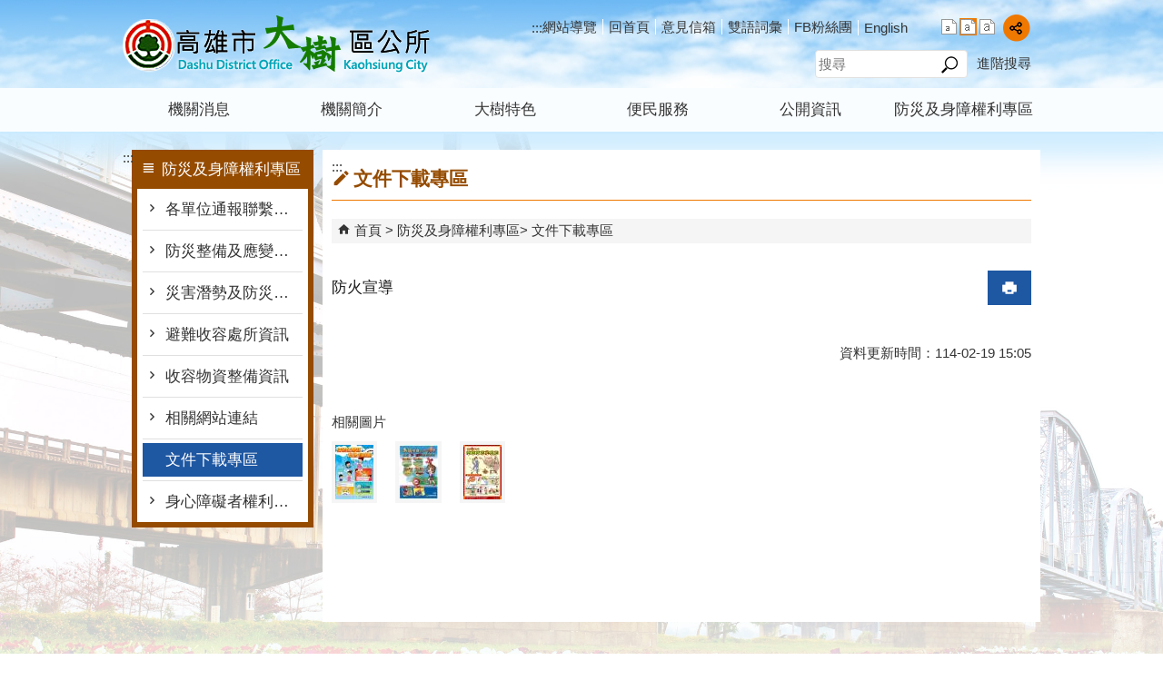

--- FILE ---
content_type: text/html; charset=utf-8
request_url: https://dashu.kcg.gov.tw/News_Content.aspx?n=D350AE138DD3BCBE&sms=7B7182584B57045D&s=9B433559F368E261
body_size: 97633
content:


<!DOCTYPE html PUBLIC "-//W3C//DTD XHTML 1.0 Transitional//EN" "http://www.w3.org/TR/xhtml1/DTD/xhtml1-transitional.dtd">

<html xmlns="http://www.w3.org/1999/xhtml" lang="zh-Hant">
<head id="Head1"><meta http-equiv="X-UA-Compatible" content="IE=edge" /><meta name="viewport" content="width=device-width, initial-scale=1" /><meta http-equiv="Content-Type" content="text/html; charset=utf-8" />
<meta name="DC.Title" content="高雄市大樹區公所全球資訊網首頁" />
<meta name="DC.Subject" content="高雄市大樹區公所網站首頁" />
<meta name="DC.Creator" content="高雄市大樹區公所" />
<meta name="DC.Publisher" content="高雄市大樹區公所" />
<meta name="DC.Date" content="2025/02/19" />
<meta name="DC.Type" content="新聞" />
<meta name="DC.Identifier" content="397680000A" />
<meta name="DC.Description" content="高雄市大樹區公所發佈的新聞訊息" />
<meta name="DC.Contributor" content="高雄市大樹區公所" />
<meta name="DC.Format" content="text" />
<meta name="DC.Relation" content="GIP-EY-MP01" />
<meta name="DC.Source" content="高雄市大樹區公所" />
<meta name="DC.Language" content="中文" />
<meta name="DC.Coverage.t.min" content="2022/03/09" />
<meta name="DC.Coverage.t.max" content="2024/03/09" />
<meta name="DC.Rights" content="高雄市大樹區公所" />
<meta name="DC.CategoryTheme" content="110" />
<meta name="DC.CategoryCake" content="100,110,1Z0" />
<meta name="DC.CategoryService" content="I00,I40,I41,I42,I4Z,I50,I51,I52,I5Z" />
<meta name="DC.Keywords" content="" />
<meta property="og:title" content="高雄市大樹區公所全球資訊網首頁" />
<meta property="og:type" content="article" />
<meta property="og:url" content="https://dashu.kcg.gov.tw/News_Content.aspx?n=D350AE138DD3BCBE&sms=7B7182584B57045D&s=9B433559F368E261&Create=1" />
<meta property="og:site_name" content="大樹區公所" />
<meta property="og:image" content="https://orgws.kcg.gov.tw/001/KcgOrgUploadFiles/279/relpic/77567/309831/379c06aa-2e25-4861-9557-c5ce00a15bea@710x470.jpg?rt=1150123162112" >
<meta property="og:image:width" content='710'>
<meta property="og:image:height" content='470'>
<title>
	高雄市大樹區公所- 防火宣導
</title><link href="css/index.css" rel="stylesheet" type="text/css" /><link id="likCss" href="/css/detail.css" rel="stylesheet" type="text/css" /><link id="lnkCssSysDetail" href="/css/sys_detail.css" rel="stylesheet" type="text/css" /><!-- 月曆元件載入開始 --> 
<!-- 月曆元件載入結束 --> 
<link href="/Scripts/fancybox/jquery.fancybox.css" rel="stylesheet" type="text/css" /> 
<link href="/Scripts/fancybox/jquery.fancybox-thumbs.css" rel="stylesheet" type="text/css" /> 
<script type='text/javascript' src='https://dashu.kcg.gov.tw/Scripts/jquery.min.js'></script>
<script type='text/javascript' src='https://dashu.kcg.gov.tw/Scripts/oka_model.js'></script>
<script type='text/javascript' src='https://dashu.kcg.gov.tw/Scripts/jquery.cycle2.min.js'></script>
<script type='text/javascript' src='https://dashu.kcg.gov.tw/Scripts/jquery.cycle2.carousel.min.js'></script>
<script type='text/javascript' src='https://dashu.kcg.gov.tw/Scripts/jquery.touchwipe.min.js'></script>
<script type='text/javascript'  src='https://dashu.kcg.gov.tw/Scripts/Chart/highcharts.js'></script> 
<script type='text/javascript'  src='https://dashu.kcg.gov.tw/Scripts/Chart/map.src.js'></script> 
<script type='text/javascript'  src='https://dashu.kcg.gov.tw/Scripts/Chart/highcharts_theme.js'></script> 
<script type='text/javascript'  src='https://dashu.kcg.gov.tw/Scripts/Chart/tw-all.js'></script> 
<link rel='stylesheet' type='text/css'  href='https://dashu.kcg.gov.tw/Scripts/Chart/highcharts.css' /> 
<script type='text/javascript' src='/Scripts/jquery.cookie.js'></script> 
<script type='text/javascript' src='/Scripts/supersized.core.3.2.1.min.js'></script> 
<script type='text/javascript' src='/Scripts/jquery.blockUI.js'></script> 
<script type='text/javascript' src='/Scripts/jquery.nav.js'></script> 
<script type='text/javascript' src='/Scripts/fancybox/lib/jquery.mousewheel-3.0.6.pack.js'></script> 
<script type='text/javascript' src='/Scripts/fancybox/jquery.fancybox.js'></script> 
<script type='text/javascript' src='/Scripts/fancybox/jquery.fancybox-thumbs.js'></script> 
<script type='text/javascript' src='/Scripts/jquery.mmenu.min.js'></script> 
<script type='text/javascript' src='/Scripts/jquery.nav.js'></script> 
<script type='text/javascript' src='/Scripts/WWWEdit.js'></script> 
<!-- 月曆元件載入開始 --> 
<link href="/Scripts/JSCal2-1.9/src/css/win2k/calendar-win2k-1.css" rel="stylesheet" type="text/css" /> 
<script src="/Scripts/JSCal2-1.9/src/js/jquery.dynDateTimeMinGo.js" type="text/javascript"></script> 
<script src="/Scripts/JSCal2-1.9/src/js/lang/calendar-big5.js" type="text/javascript"></script> 
<!-- 月曆元件載入結束 --> 
<script src="/Scripts/fu_Accessibility.js" type="text/javascript"></script> 
<!-- Global site tag (gtag.js) - Google Analytics -->
<script async src="https://www.googletagmanager.com/gtag/js?id=UA-98361982-31"></script>
<script>
  window.dataLayer = window.dataLayer || [];
  function gtag(){dataLayer.push(arguments);}
  gtag('js', new Date());

  gtag('config', 'UA-98361982-31');
</script>

    <script type="text/javascript">
        $(document).ready(function () {
            var strHost = window.location.hostname.toString();

            //無障礙調整，讓快捷鍵可以有作用(edge)
            document.addEventListener('keydown', function (e) {
                if (e.altKey && e.code === 'KeyC') {
                    e.preventDefault();
                    $('#accesskeyC').focus();
                }
            });

            //自動將網頁中地址連到GoogleMap
            $("map").each(function (i) { if ($(this).html() != "") $(this).append("<a target='_blank' href='http://maps.google.com/maps?q=" + encodeURIComponent($(this).html()) + "'><img src='images/Icons/map.png' border='0' alt='map' /></a>"); });

            //附加連結圖示
            $(".content_middle a").each(function () {
                //取副檔名
                extIndex = this.href.lastIndexOf('.');
                var fileName = this.href;
                if (($(this).data('icon') || '') != '') {
                    fileName = $(this).data('icon');
                } else {
                    fileName = fileName.substr(extIndex + 1, fileName.length);
                }
                var IsPic = this.innerHTML.toLowerCase().indexOf("<img ");
                if (IsPic == -1) {
                    //相關連結模組
                    if (this.href.toLowerCase().indexOf("hitcount") != -1) {
                        switch (fileName) {
                            case "rar":
                                $(this).append("<img src='images/Icons/rar.gif' alt='' border='0' />");
                                break;
                            case "zip":
                                $(this).append("<img src='images/Icons/rar.gif' alt='' border='0' />");
                                break;
                            case "doc":
                                $(this).append("<img src='images/Icons/doc.gif' alt='' border='0' />");
                                break;
                            case "docx":
                                $(this).append("<img src='images/Icons/doc.gif' alt='' border='0' />");
                                break;
                            case "xls":
                                $(this).append("<img src='images/Icons/exl.gif' alt='' border='0' />");
                                break;
                            case "xlsx":
                                $(this).append("<img src='images/Icons/exl.gif' alt='' border='0' />");
                                break;
                            case "ppt":
                                $(this).append("<img src='images/Icons/i_ppt.gif' alt='' border='0' />");
                                break;
                            case "pptx":
                                $(this).append("<img src='images/Icons/i_pptx.gif' alt='' border='0' />");
                                break;
                            case "pdf":
                                $(this).append("<img src='images/Icons/pdf.gif' alt='' border='0' />");
                                break;
                            case "txt":
                                $(this).append("<img src='images/Icons/txt.gif' alt='' border='0' />");
                                break;
                            case "map":
                                $(this).append("<img src='images/Icons/map.png' alt='' border='0' />");
                                break;
                            case "odt":
                                $(this).append("<img src='images/Icons/odt.gif' alt='' border='0' />");
                                break;
                            case "odp":
                                $(this).append("<img src='images/Icons/odp.gif' alt='' border='0' />");
                                break;
                            case "ods":
                                $(this).append("<img src='images/Icons/ods.gif' alt='' border='0' />");
                                break;
                            case "odf":
                                $(this).append("<img src='images/Icons/odf.gif' alt='' border='0' />");
                                break;
                            default:
                                if (this.href.toLowerCase().indexOf("o=1") != -1) {
                                    $(this).append("<img src='images/Icons/link.gif' alt='' border='0' />");
                                }
                                break;
                        }
                    }
                    //先判斷本身有沒有帶預設圖再判斷不是自己網域內且是http:開頭
                    if (this.href.indexOf("" + strHost + "") == -1 && ((this.href.indexOf("http:") != -1) || (this.href.indexOf("https:") != -1)) && location.href.toLowerCase().indexOf("Video.aspx") == -1 && location.href.toLowerCase().indexOf("video.aspx") == -1 && location.href.toLowerCase().indexOf("video_content.aspx") == -1 && location.href.toLowerCase().indexOf("Video_Content.aspx") == -1) {
                        switch (fileName) {
                            case "rar":
                                $(this).append("<img src='images/Icons/rar.gif' alt='' border='0' />");
                                $(this).attr('title', $(this).attr('title') + fileName);
                                break;
                            case "zip":
                                $(this).append("<img src='images/Icons/rar.gif' alt='' border='0' />");
                                $(this).attr('title', $(this).attr('title') + fileName);
                                break;
                            case "doc":
                                $(this).append("<img src='images/Icons/doc.gif' alt='' border='0' />");
                                $(this).attr('title', $(this).attr('title') + fileName);
                                break;
                            case "docx":
                                $(this).append("<img src='images/Icons/doc.gif' alt='' border='0' />");
                                $(this).attr('title', $(this).attr('title') + fileName);
                                break;
                            case "xls":
                                $(this).append("<img src='images/Icons/exl.gif' alt='' border='0' />");
                                $(this).attr('title', $(this).attr('title') + fileName);
                                break;
                            case "xlsx":
                                $(this).append("<img src='images/Icons/exl.gif' alt='' border='0' />");
                                $(this).attr('title', $(this).attr('title') + fileName);
                                break;
                            case "ppt":
                                $(this).append("<img src='images/Icons/i_ppt.gif' alt='' border='0' />");
                                $(this).attr('title', $(this).attr('title') + fileName);
                                break;
                            case "pptx":
                                $(this).append("<img src='images/Icons/i_pptx.gif' alt='' border='0' />");
                                $(this).attr('title', $(this).attr('title') + fileName);
                                break;
                            case "pdf":
                                $(this).append("<img src='images/Icons/pdf.gif' alt='' border='0' />");
                                $(this).attr('title', $(this).attr('title') + fileName);
                                break;
                            case "txt":
                                $(this).append("<img src='images/Icons/txt.gif' alt='' border='0' />");
                                $(this).attr('title', $(this).attr('title') + fileName);
                                break;
                            case "map":
                                $(this).append("<img src='images/Icons/map.png' alt='' border='0' />");
                                $(this).attr('title', $(this).attr('title') + fileName);
                                break;
                            case "odt":
                                $(this).append("<img src='images/Icons/odt.gif' alt='' border='0' />");
                                $(this).attr('title', $(this).attr('title') + fileName);
                                break;
                            case "odp":
                                $(this).append("<img src='images/Icons/odp.gif' alt='' border='0' />");
                                $(this).attr('title', $(this).attr('title') + fileName);
                                break;
                            case "ods":
                                $(this).append("<img src='images/Icons/ods.gif' alt='' border='0' />");
                                $(this).attr('title', $(this).attr('title') + fileName);
                                break;
                            case "odf":
                                $(this).append("<img src='images/Icons/odf.gif' alt='' border='0' />");
                                $(this).attr('title', $(this).attr('title') + fileName);
                                break;
                            default:
                                $(this).append("<img src='images/Icons/link.gif' alt='' border='0' />");
                                break;
                        }
                    }
                    else {
                        switch (fileName) {
                            case "rar":
                                $(this).append("<img src='images/Icons/rar.gif' alt='' border='0' />");
                                break;
                            case "zip":
                                $(this).append("<img src='images/Icons/rar.gif' alt='' border='0' />");
                                break;
                            case "doc":
                                $(this).append("<img src='images/Icons/doc.gif' alt='' border='0' />");
                                break;
                            case "docx":
                                $(this).append("<img src='images/Icons/doc.gif' alt='' border='0' />");
                                break;
                            case "xls":
                                $(this).append("<img src='images/Icons/exl.gif' alt='' border='0' />");
                                break;
                            case "xlsx":
                                $(this).append("<img src='images/Icons/exl.gif' alt='' border='0' />");
                                break;
                            case "ppt":
                                $(this).append("<img src='images/Icons/i_ppt.gif' alt='' border='0' />");
                                break;
                            case "pptx":
                                $(this).append("<img src='images/Icons/i_pptx.gif' alt='' border='0' />");
                                break;
                            case "pdf":
                                $(this).append("<img src='images/Icons/pdf.gif' alt='' border='0' />");
                                break;
                            case "txt":
                                $(this).append("<img src='images/Icons/txt.gif' alt='' border='0' />");
                                break;
                            case "htm":
                                if (this.href.toString().indexOf("eBook") != -1) {
                                    $(this).append("<img src='images/Icons/ebook.png' alt='' border='0' />");
                                }
                                break;
                            case "map":
                                $(this).append("<img src='images/Icons/map.png' alt='' border='0' />");
                                break;
                            case "odp":
                                $(this).append("<img src='images/Icons/odp.gif' alt='' border='0' />");
                                break;
                            case "ods":
                                $(this).append("<img src='images/Icons/ods.gif' alt='' border='0' />");
                                break;
                            case "odf":
                                $(this).append("<img src='images/Icons/odf.gif' alt='' border='0' />");
                                break;
                        }
                    }
                }
            });
        });
    </script>
    
    <script>
        //內文隱藏型錨點不符合無障礙，故移除
        $(function () {
            $('.data_midlle_news_box02 a').map(function () {
                if ($(this).attr('href') == null || $(this).attr('href') == '')
                    $(this).remove();
            });
            $('title').addClass("nosnippet");
            $('.RelIcon').each(function () {
                $(this).addClass("nosnippet");
            });
        })
    </script>
</head>
<body>
    <form method="post" action="./News_Content.aspx?n=D350AE138DD3BCBE&amp;sms=7B7182584B57045D&amp;s=9B433559F368E261&amp;Create=1" id="form1">
<div class="aspNetHidden">
<input type="hidden" name="ToolkitScriptManager1_HiddenField" id="ToolkitScriptManager1_HiddenField" value="" />
<input type="hidden" name="__EVENTTARGET" id="__EVENTTARGET" value="" />
<input type="hidden" name="__EVENTARGUMENT" id="__EVENTARGUMENT" value="" />
<input type="hidden" name="__VIEWSTATE" id="__VIEWSTATE" value="orj9FZ5Sy8rljgxUzBlhUTD+uZjyT1LfbpSJphHeiadjZGYGz6EBIzsV5vw3Zwl8RRjvlRZ1E01hpvTS0HGTiqo0/[base64]/mxFNqL9W5KFU7M8iBgkqYfJGofxWo8N7NEpRyFpvlEmMsiqokIUuNteXTtu6Nz3caY1udBpIkJ/[base64]/OY4AdGoNeXhG80xbmfhPEfRRt40rtVOgl+ikgVLQePJKb2kmEU4v6Dsy290Xxr+Lss5KLOYrvTiwPaBjekx78Dtnw0UcaojzHDhi+Tyerdgx/fkd1ra1hw/uzjFY3N0tSAFxYrskoNIbzChHaBiJKGwFpR8IrOgAMQEBCspbLUER1LYsXonQUarxo9R23Tqms+j2WxCSIKKxIiPDfQX1I6UzDvbkm0IfuqSoidkFUPJr2i1XwZgs4m6BgCxuiPce06a+TPU7torA4YeEQp9/+pemSKGBcA4+lyalLyFwmlu93Prb30jh/b2uRDo71KK3hvrpdtBchO1jsWEPD599KLFZWsHFvZ66lKA/p4bJTLbeDkR+GBsoOfVj4kfCTckpkztbWiA1kiwc1JgY5eToxrhDlhYZFm8SZQ1nTraW1pezygAY7YZyBjsLcTUs3c0nB3b98z0waA2GPxW6tr+/pAxApIG9zVspuwXNn5hY5ZaHcNveDy9LrEtssoKJEDZpLgBS1/0NqwgqOdHW2Yi8QEODq/z8LihCHoc879YfDk5DtRwJuuiFSUYsYHD4+id9Xe9C5Gr87L5Kx2kZBO+eo31U1e4DweO7P5to/ATAST9HW3tshUtqdxfYiDWdvtsK4h//9YxRC2y0Cr3Bm9F4fk4ekIkaitG5S5c84UKLipXx1cKTRPVk5srRcEWSzHmL8xU9buPOEv3dV2gPEzvQKJFp7954W3CL5DAAIFLmVdkLVjGOxqLeRGCbVDBqPfKaJEAu5B1mbmKBgjlaQqa9pcYF/PuBfgjMXdOq5X47a6gaLUy+s2/teGE1N9aKwLBUwxKPHBvPRfrsIu7XIfEZfF9uXfs7uUBaMuHxhYja6Mo5hf8dNhIpsEIM81daxHuOFP81zRgPKHivhVjbrEhbfGf2aEJepCIuAZMAsZ4X0V2f0ez9Cwve+4As1PJqPL1c9LlH6g6fjirpYntMv2x7wV8Wc+CQ1Txnq5PwLh2DygqC/WGB6r8DEoLhLpRaEaQkMGnHVuiT6Pj+uvKJSxvDrTeS32aLthHZKXDzhpoZCuiNT0trUCLb44ekXJ0JXV/38njX85zmYrsQO1NscYdKF9CbUBjaJHbjh5ErB9nGRnKZmF7Jpc1928ToLoxip8YkacxdCuiUfIBoonnUjpjrh/74GRFGWVpB1QOp/QMPPKTgKLTYmSA16uyX1C+tF8IJdlTHUXUEAMG2+Jx++a0SkvO8VeUAKmXpNcPbERbsc94uQO1kQATzN5o3//bq5g7kDmeIM1up6/uDVeSRfuyZgX18mWaYbEdofFI79VwhvaZ0ja/glSiK1upc7qbz03YM/EPiu7y8kJBo+AoH23qvy0jnMiicEi36Kn9f5K0VgTn3AHJqiojyle0SfIqxJc98pilmsqb93vzDKi8xLSOurr4CHrZeY8Xzf1c4u5VKrUbvd2QfREFTx72OUEoPRk4bn5Zn5eIWa2DphqTaGxd20jViCgo+iMKvoe7FBWNdiZd0RwqYAjaR/9vPnT4AQaunfnuy/43TWnXbvy1prVK7NcTjGJglSW468mTU+NilefowO2mbPYK/t5CyyOeos5D8SFdTkkBRjnfDoBaOjhkH8u/zSWP9CI926Slp6GVCoc/G9+XB6IkGHNmNufQxDZR8jIxaJh0jzJDSUymSbT7OUIihGe6CjCXpUlMtcVQj9C3OCoc234MfN2ROWr7yx6BxC/OOa8LX3qGAVvS+qFYayBDx8joO08dLQToJhSFPs818SBeEw5yJIBlaRgEJHsL9hP46CKZgJQqJt3ShQ9KniUllQDakO/B++LhtKo+WeeevZ/wTN4mUp2ccQWFPdwWtW9WLgxYvo/CDS6rfOWnTufxRWuwo/rkY85TC6yLbNI+AavNPvhGn54SIbWaENqnqe0QqeqQ6yBxFTdlJUO367ValUnjw4SF/ZYhPZ52UNJQezVWN96iz4VZ1P62rmt7k89GT9YmZATQ1ibP7k9mqW8KyX35qmTekZSKs+aGF0ljFWQTjclq4Z631933kt4M3cpuIHab6Tpidm0r20fDJOuvqBEzfs7BI8nAuP6ZxwMd1btdFs9ua90xoQIxX5hka/z7tQUrf19N1/fu7chH/jVwHaj+/GrCOSS9Y5qO/zDx1tQ05nJdPA7vLugAMZdNO04X5np/0gLrz0leNnef8/PtKktH/+XFFffrb96n2m1wedjKR26bnmIs4kuLF792pG/nzuqZx45sP1Qq7j67XhXccNWMWKhfA+Ln2kU/XUaDI6W0EWitiaylCl50kMVOXkT/Y3AH6rsw8dlXNHCcJPJx/MhWc23TngRgM59Cfsn6ybXGB/1ttfpuBhtcF+Jcq0BllaEA89Ipakmu0VIbboTmP8t0YA3xhZYyNfaDDo1BnQtZTs2a9LUfUAoSQZBNeWeHkDoMGK3VTlNH2rcygmR7pIdJJrl+9EZVJXXar8RiX8rswWeTz0S3JYsXxpSTgPmJAjXWqJbCnmADQH/Jra1ZlWF2GImi0pTpRSeUwDCbvPBYZMvpaP1wP+KcvGlhTM68Sqa5c615pXOoGEpVFUvOXL5vZIwnuACKg0W2FIzI30Zl4v/Tnn0MlilPiLZVhVlBWSgiCkW2LMRCDFJ2RDvULiSn93lep0je9rbNtgahpPJ81crE/yVJPbCFs2pn/yL9mEpEEC8gUmfTK5wYeKWa+K66TR5lBy+vVuZXMllp8p9iY9yy0QViA/A0yaTPTOQsapL3WSQCwnkkjrsLA/URqRjLSsbYDxXBSFgJoHuS/[base64]/fLRwANlUm+568Fha35nmJp6tsiC0T/4Jm9NDtF3nPEaZply3lCEh+BA0W7I5tjZ6921Gnxg6NTwVivr8u27iq31UuKLbg0oqXphU5HjWlFtnw/8L1fpLg8z/c5QrDU9E2owDDSV3j7rywRmw4uTcq2qe2Qj+jYZ1UAmVyQGyUceohxWZ3OODJnMI2E6TKdGHWu5T/a/zoTzooUbNdPUmKj0MP8Rs/5Q8LF3RMcI+vqmonx6HsSgvHJIGolHR/faqThheU9CmXUiBthvl/9Yh/Be1JgXsK8wWciUPUxt4cyd4qrknpSaeBFj4yaU0crzBHuUhKA+Wiy1EfJwVZFp7GgRh/V23pWsgSn0DGEIsRmGna4u9lxhfJEjwhO1DrmkNI3s0DYFVvSBzTBQjPcJHlW3RTtGh1wBGuPyoz3ar/xO/naaOsg7f3YMGokXI5NgC0l432vo8Jq0RsFAu2cxgFu/czRgDc0K5V+kk74EgILyZNwo9SQVGU7p0oxzOIi7kmuAoMtpBQ9cjZwzl05D3Es65GXDjLGvlFq/TqO3LjTwuzAwtcCVCkxbvASn3yekT7xqTIaaEcYhVik/[base64]/T0gPV/Re44kzyvqyEpwRYE1qU3cXyzPWOtlK60nD0VD0Yt/F5uZMJ8pKRdSNZZfebZAFpVFMCKEHL6aNxkl9mKdGkjDhlJQC9GmV08xHFh7++w3EItMU7MxWnnJ2gYiv49c+sf06ENRT/iYdc5gfEosIP/j/JsYnLG+WtIlFyvkUfQ9ejKCmdknfM/Gw25UytD0xIq4epg3W38WXzGeNoNmf2kOeJW90GEV5eaVvlB+/HDnanTBdM79IUjwZQk6QvuSnzjMp4U836BpOlOEZpIpWPsH6y9Uwj0d3PAp24Dxi0t8htfVLwDYtUsh3qoHv2NFdiQsA4/N5qoxfR81sEPC7yognl8OxCsfZLhS/Au+eJ3mo6nJsXLEZf3CT5/L7vIwzIeaE4qCcOGdjK5ylD3SpmeE9ywUp3D4OYoNOtyNgtnptsM/ckcdiV1wWik4qmlMS0FC+Fc/AR8WxOGR8s0TCgzui+c62q4KE4spC18rs33QANVYkAmApdsMguZlPz/OtikNuH1iQaWoSs/dJQ8TyiseiIgvm/SXHc6ydILVBfO2liEobR14opOUVIZqQ49ZLKUXJF75/dEaQqGsE28uKfEO0lK25W58Sz+/P4z0cidTVUOJGFwx4UodpCYKgoLHDUiDGmr7+cDuL7zsNqlQsL03mf4M10feF+eZ3vhM/Coe0VRcoz/uw4eF5PILv8ixtdwLaPeIZ6jMIvUvLF8UBL6ikYseinL5Uu1FiFNCBhnWwMtjPnNzOhIf3rbwfAr9TDR4AeKJYEK9CPazrHudpaapW/EkIsi4uivdDBnOJwNCkRoUXl2vLXhZi+Kaa5c/xiydNeGEMQZ28Yr6wUIwD2nqQI/VQN7JKU1zjeEvHjlfNZmfOJ1ReOldX/8lh/kiSbXGnsSgXiiduUDPhRK0VOxn/CO8BFI+O9Ksf9Vx4E6tKPmIyNMo+0ev9c6oWWI3PlpQAfMbwCZ1DYx2I7/WXmZ5UIO9cFMX6169NIyua0CPKUrE4RmAqzzy9bshF3DuZOS5+67kHEBHMSNBPoNvAUDl/m2i0DkaWPtYf+kI1Kv8B031zCoXc6UcpCylYx0IUONmZmdBHgQViDc7KpAIlvJN2atI+4cKaJfONtj2dNK/c0rtXaupvLLznzo84YcbxLIe9x6kAxV8XbXYy72bRXolx5XQq+r2Li1tflMBw7mqKPT16mr289vaVXZ2FKpMDf8ETQv7jtUolQTHX7jnemoa1mv17d8fCghoVuLdV3F6QNeTyhltqgGEsWOLuuPHcokQ8no0/85q5MRAtWjMVBvrFDYSIfp4YgFM74NQ5ieSWSPHx7PtnGO+V3FR130ISbwY2A7zF0tYE++cL2z9psW9pNmn9P9LJ/owYaBo2TG4YDwLrmoGoZ4bJxw/GI6A8vY8ymwcHAUlvjY5QwjTVDwp/7G165aRzDnO0JwGv06iTC7BjoQvP+rf8+q9CnqueCgTO69dwkIYaNgqU/grJ8WH3e/hwPfe10MnvyQc2C0i6hxjF6CfKwyHrAsD/F9rIl8xnAwDQUQeLXV/eTZAEblALx0lOdCPOToSwEebtitYz1dlrB39+E1677RC4ru2h9HgZOhO+M0Oh4vKYXt0t/V2rsKcALnqQ1pN8dEd98UK3U7sGwlBHBuvagsO2oo2JWTfIJFDuX7fEoj+4l3Y0fkXC+3rq9jgX9CA2v3AfjF2yRCFlekjEYCMxciTACEGQRhdEIQa5TZFSyfm+wXrzwFPBdGLLvmxeCt4JFBvIsANJCnHXZ7+s8fQA+34jDXRawOp+5i0j3zpF4rHvjvz/F6omkW8JmL9QyDirGCV2kdDjq91FB4uJhcHtk5+6aYylWxF85MdJsTnzyQ6Jq7nDz/ldYlaZGP9scnSKy2hhHp6kSwMHlylb4yFhFxsx3NUce/+fiVRHo3hXhhBLWkxHczqA+VuOS/hW+c6Se+KID9t5O9Qvk6sOJ+nPOsX6JySOAoJu065mZVAjVCehF6vuSuBbJH+eWAcMqA0J3aEM7D+CarGgB/w2yutxt1o3f3fl/enR4rP2wZHJnZ7CZ0LE6f69tWu49eRRsMvTf7fEuJ+pFZ3BrQlIZ3agJmpiqTZOt/0gdcEOyaWdBYmIB7csngHymatrvAzEwzbhNNrIHQarwgQXGpE/bdHKxe/HSu0GT7RsG9W7lqr/r1kJe9yl3q2rEDPuVJGq7OFwG/pUpFlR/suehEOwk4bbHKTvImCaYXJvY6DGy+dL1+zHs829GNv+gYtpjjjKIXQwGzEkRmWCBNSWcDKQXgUoLD/IjebH3zrh2rCB3xjVh5VKpLKD3PFtY4n9Ved/h5Abt+nj2Spy0+1R6hGYmHyvqTD4zhoQmMi940l8a9Qr90ZHUyqstrznc4+SJFh6Mq38GIIt7J7AOuTO0kjA1KQIfvTS5p23VAkgRSY1HaOslswYUjjmc8CzydEHn0XzhaH0y+MF/dUZFNkgevUCeUqVw4WkCpiRO7bMWULsZJlsHBONgd3cpnT2/IgNtpSU9jyUHuWy7zf7JolOEl7LOODjgk2xIwKl6XHZdZkY4PBnzXpIx02dvTdPKUmk7lwXdEWRmddxFC+SjwxukwqdJjyS4rxjPX8z1txHswa2YDuGzfRghEzwLG5Bne2u9Xjfq6d8JzSYB4M+d/a+rdPCq3KV5Wen0tA6lcXbC8dgHHFSX96627Vo/of6vsG8XbHU/wuUWQydGErc8/TjWmgy5KmnGnpz175kBAogo1cm0UTfHMdJ2bU4DQSs4F/tMyDFooDg6A3ixHlxQ7/qWJlEE89UghNk+Cq35DL3+T/dNYpB/21krWslfFVr64RdG2fwlGfNKXPPq9EXY1bnfK5Z/yykZbXEvxSAkRqOt+dKui/PcVJbwmCKOcymDdw23ErrPiTclSvozKuIKlOe09eqQaHxH+a1F2F4y2UID7Gxs9SVQqIxAa5OtQYSW4IDKpVILLq6CPCrGZVtKKgXWq8MXlFqp8Tbv+4lfsIFjoGCjbnlRuox1aP2QlJJxflZr7leQJQt9bd/8NOkOLm3nVYmWzQZ7XdO5wCnUFwAixUSl5cHgNtURqVLxgVLqF7QNeiLIwJho4XeWeZY7Ql923nAwLhA9uRMHHCl/tUwBvNVCZjwVWEI8aBEGAupPGo9XgtTmRtDjBjUaJQz7hKt5WfElYMXXGKEHnDrMUxQyZbkgUaMwGdLWDe3Grr/OGAJoMLy454WiQREBC2uZ/9+Ho5jS2vuq8dhJx3E31eBB+bn4d9giVdTy+BsbkobV+vG5Lia1uvXBV1yQKYJ46SCIY+QBelwHwu6Kn07lhZnbeylng/QiBOLxuICAf/LHv5n1O0p0H9lLbu/E0j8iL3SmOzLs0jGCd8Etv2wzYX2GQ/5/DJBV9Fgk7zaignkylVIwHBtG8sUqxUvpHGdqPYaRDdGq9A+8hf3DP/BT8kWJ/epzNkDN6DT5ZM0KzOG03lvUkrXGC0QomEXVaPyWZAYyVBIMPCmCr9QJ1NON5iVle1KI97gUanY+zMvLO3e6J/VKEVExH0Lbf/uFf3NnM0wc1kVbaCWlYwq5iNRzuMpO8uqhUu8eAmAXK0Mso24dYBMYb47ZwTJ640+1A64cIg1/65dSzPa8OHcqLJ9C+KH7SwXszSzJ0R8SPoAfmZn2wxdhIzKqbrqmtJu7FAN6vexsAELN8oJTsqDUa7Do4kqcHdp9oZGr3jkLDL4eOhFNLAQb7WdFIuucsj+hkXlimkCax1SG32ww2rs4LgMkA8AMDCRW2uIrJNby/TYtI1oJK7Rq9WBUq2n/+bnrqP0tU3VpQM3Yw6xN7/LwTTUrEkPQ8djCeHrAhijhHS1FxniITkIB7bakqVW4/HdnPzlP21C9zTDYlCeyMAW2EJI1cNaujDpDoGEVocg0a4R3UA9ezl1l/Dr+grNl6PiEc1WHfgwcvkd0nNVOdCAddDd2Vhn9VC04U5mB7hvw554s9dNYmuneUTUoONGEjuppItIvVqTxKIpOb0WV2RsZtVdqCrFef4nTtScqliDCC/4FajBdEQDC5AtQ6NJzzSZ18RGzJHniQMb3JYs0s1AoAnttLzhAlCHYUlOshuQJ4fCnVAlJKc2wHNSilAZfWWpiGRNbV5HtXrQ+dFA4prs+zEwgQq3mH6GUqPczFt0B6e6H5QsPZ+5EbpIa6z02TB3SwevFWd3ghcQiudfcw6ZWDxbVlf0SpvDM6x2lr/tTVml8NvkxVvO4R6QNw2zyMmHoVp7Y50MONHhQLbbRwTVb5BsoBLHBFxzDHyZ6pEszfIsiSxMdFIDhKKebpaVqUG41uoe/8ml8H2JwfpCVWiga8KQQ5JLxdFbHv9YJb1Af+7ginNbz6Z4wXIo+kHtHEgEv7WkG8dPsCkbAJ7gjz3kXSjD7SFOuUrDzxJVwIaETxhx42o51gcUNQ0r7cLpqlcKalDTl1yTw/QXAeHnacgx/lwIuZsWF+XAN7wtIZvtpf/HIdwaQowIpFJcUiIWtkhMzK70RJBzJl3yIK4X9FqK8Ntgc1ncN2nwb13lKtBKOOkkabcX1MzfKWyt8Vdw/wLptuUIvpkt/u7K0Qh/QaUl9VncsVrZGHtMsz3jWuOfpDl7hvsCV4ZGcTar68+RkfGZb6gDwaxmYzwHA8bzFKLLu3dWHfivN3xpBenqQ1kCODOlQlzOsUMMuoU4ErbPvUPGvC3zOIU/vs5A7pgeG+bgj6d6DvdyXZUBpT6EgnfMzuH7/pSysYUCNr12nUvzU87VxsBqL5tlijqb51McASbgsMsqCV64MN9vNCjgPb3IppAKLfBiVtlpKAkCJ9g5UYGQDK9q5+aKU9x/lj1p6FjLyLSKbecpuXDOOHQfNACizGguOZC1p3PfWjzTzdJ/OLvYZvxEkrhczJ9a4QzU81VAp895o/hk5+UHYAtkXr/R6izex24MXN01eHJTG7pfL3kXfP+icYzSKy3HrLmL7Vb4ehBgwlxNuseg7DnY/dcsG3SNRaM/WheQy4RzBDiBTKUsSJm5BDCrZluv6+feb4CiG9aIXcobJ0tSrF+s4ztho/3ZCzS2vAdSNhXQZxeU1XMH341Uqp7+S1RbElGqRCdxAkiuC8kFsy0SEaRQGfNPLDa4ko51olnBcPKy483c9L0RlT8ZS7jaVYLOcbxNlrwKiMSzwDn36Oore+1DIm2OS7H/[base64]/iWORA1HLDoUkbeWaBfzUIs8njcq+YAoOyQrZNNogQimDoWDZdFwUa7EKoFF61kiv4Bqd252h3h7A27GwHoLkksxRENnhlN6oq9CWLtI6m3DUkSKULXrs1KllN8viU+Q4Vc8mw5SGjimNjNtWUoKRZE3npDU0FrfM3PwhQ55sHc8Mmd/McWdZsiWJsS81PzjHTRM9TE5CcGDigSLDGaC6ab4dQ9VC/LgMTfkqQLW6ftTwyRTq7BRrP0sNGPpv8DeGJpSHn09b4JqXl+Fj9GzkdowWNchnVvniaFaEvXrf07O5Fa8hr8sdoo7rWBSBp+O2V0TjXTM1wylHaOWsZwwZjoDlUIXdAdDZ+0IVqnVDlBnBg32lN4pLGMknQNWaWS1wYkhAd25lfK7zLhv4We/YPR1RlB+HI58S6Iq+TD2KsmIJhF4GpSaegl3SgQH86GA3UTFxUBqRnEonSUS6yNqZ/bpajugHO/EbqIgbS4rDzEIKHGV8EUpSh2/l0Vea2w+YVqc6/Vcn1n4pMzX8mfIAiqToQD/[base64]/M8lJeQeNT31fiLdLFgGLYuanXVCK+jVx9nop79VKO87YbkNCo2GVorhED/EDhn9IDmFg4DUo+c1BhTC6CXPSEJy96jj2Yg8f7t+YIH8/MqxiRq1250obi5bdrx5WFW3Gf5GLUAoNX4cK9mAi5eTAA1UUPcoz6GErkbqJOFcDF3pCQHtPP/E5Qa5/bhHxiMrP48ZU8noMdIfTOM0XyNDDZO5mdYzPxyd0n/[base64]/lOHjYqAI1ocKPcupgocW5P/2j2/GHa2bzFve7gildREMRyiLYu+pM84NIqvN8TJXxXvAzh9P5NzbwtH5NOwOUd3ssBWClQan2NXlLJci1Sc9ulQ0tyIp69YRemE2hgZkL4kmMvtkO9QEvGkGSIOWVGK5uP9VtUppIsOw69IA5hlseW12sp0F8Cz5dPqUITrySwiuX2bE9Ty/M4riWO/sPC9gLqiLSEHwjuz9p/nQTldNfbg0hgkD5QrmQIavYjQtLcST/5/JkPS/H+DpMaD265MphlVabGUp8wMhllrEBsPPn042G4m0Nn+2ApZ3A0rsLhqOOtBD4KyRzHC+NsspgrRb7WCeq+7rEeh7KlrFVtpuQRdy/qH5BaaohsshszviPq16qjee73bnrJbs/HxmHgE8g6LgN2fMkRnZ68qz0rihhyG1cHP2Ty81mHLo13LvsLG7xgyKdntSCeaOUDMDxh0B7fC6OWDRutNBvXCurulaEOL7c0sszLXPLuz8Jy1ynIHVi9iGiDBVsuRNR53IV/8TdGzLQsqppLnv2gHyQ2VGGKyYjiO/5CWVdxAY67kmug/IMxHjiRf/8QIypl187dZZUxJ70VfMVuV1Cr56TwVcZbMztY4aTIhwPtrE2tzOGrDiZIOCxxQR8HTWEI48HbIrLFRtXFm2FfGid58f83oqmdDi2V863WgEgJPfNFzCR3rE2P/[base64]/4Bf+xjZ7umUdHSnlnfQe3QrJJr6GNPgaYo1gOOeuMutStdZ7ws9EUXQWM/um6mT9mfqBWX1v0k25xKbJIihMFJCxM8sm8I+uqcZXwDkuFWxQw6j4wKPgL8YeRxuaNzqMfLIyqnYOPAIFiCrCjSXjqcR7d2Ylhu4wvwizwORdz5DkhrTwzZjjd+sUDoW5qQMRFKbApcT2zjHE2595VeMsP99NJRVzAQR9HkaBH62dsSCBi3JCoDdT/403vEfJIfxJuB3WqHiSgrxfY+MwpKIN7UFHA1XTbtToKQ97M/8+FKp66ioxM3NQfqgtSENgIRJOp1Pf68TTI55G5OyiO9oIhHlWMqoud1WOM03TlcJjwZAz6zA/9yBVdcAYLSt/QImIu/0sW72eQEgynb+z4tQo+v3C0lCnjAr4Iq0B+y0TCn1fE+gZv2OHXw6MZhGY/0AtcX1WD1efbxlYAxokoS0jJ3gyZKCc1BdYPson4CVw/b0NMIYaZmsbgSJcS6ClercW1Ojhkm9Pt+MzwsO5g6gmK9TOkaWYRsrFXAlmrTO7synKzvzCQFKNcBH9YhHOw9QUDdfy3q/4aKwTu+sT5v9IQBD/2kr7XpRzwfYJIyEinZpLEpW7Awm6FmjyTr5dAnjFhLU+IHafYN85KLMhMJcoiZOO/msilv0eb3/0WU/Yop3rYwCAlLuQOkn3pFN9NtHJ8+L3hPahQfdb662A3sFKKKLxZfDC8F7uVokj+pec7OhWOxZG4Yj4OsqliKUurNxfJXGlVtbtRqLbQyeDNyyVA21SCVjGIKETupeSXIaYN3QHEd1aKFiolfFx9m5Bhhdado/J92r4VTCRhMCZgkGaw9SYVtQeghbaYuDbIRp89uEjZTk1XIGegtamJFwubbz7Lt1h8KpqdwB/C368m3px/1isS+btc4wrFRoqOxf++iAI+OJRA30Tn0kMoVykR8qqFG8s0QP8gGjwR1uwVNKoxT6HHrBHqCuplrwvN062gtzWWDcsQtM46SzJi3nYQ5XiI/ZzC0HEU6svZgR3eTjYOD6SWnBTDN10WI1I/WC3kZ6NS/rWM/YAsaap808LJ2fFFMqzt+HoCtvuJAwtx3T8/TFFkut+01xlKWns5MBt0+66s6zYeDIYmXyDLRISZ0BGxIl3myhhPXRLeDQSRdzZkxmjPe+H4ECVwqFnPXf1YrumfGtVdsOLkHFfQ+cG73LGQFK8RlGGCfFTs/fUkcuXA591IMpnIKDxyrQParWpXKYQZJClsv9O2OnJq8w5X+QPdKdR1ZnxuCwR+uhE+kIzdh4rYoTB72Vcrm5M8In6XmFBF2HvilFGYYHnSCeRZgrsI3GvFCTSRDTNSZnqC/wjL+nKW4xWBSOUAs6OAUqgYvHyPt350QQWG+kupsK4b0Gz+VdVgSohmGOu5kltNcYsnQsQyBnskmh+HvXmmBvbxr80Sn/kjRbIJJx8S6c8/11uOr0u0kFW3l5d14mnBySRXkYyNVtNbkA8RN84N/cyOUgRrKJWQwAkBbR3YDq/Nwc0CA4364iFLmB5e/5hcrGI+q3agx406grvmvpWECv0nKGFjm+QaHQYRXf0qXEG/UoRefFEB1dIMx8Ty6L83CTFVqPwyC5EMNFLgRd+NryWDoFjGlBXb5yfKa/TztY5BpO2HnjpqR0qnqZMv83Mraq71ev0l/CgSKryAq3pvP2vHIfIJyXQXAOKn4+RdBzbP6msl33zU4hWNZ+OlhLkHX/tT6vyaE9nCgZrzlM4pO9AvrIaowzEQy37YI46vcxwg7QwrUJWVjzAa9SzB+iGSCn3yCZwe6kJNmKICaoRH7e/pARDVobTu6HSuE2kc9R1c1xkbIBLP2QiuuXfy+HsBmY3+CM7bbAdxzigXxbtLpy0NrKPvc6EtO4ADvNWC4sWaHA0AhsmE9eCWuVtyxmd5PFE8dBsjwUqHBUBJ6udUmbQMn80fyG1p24X6g95Ld7x0pBC/Y2IYNDGwW2S5jmY0U6XwiwfzZf3mme39CwGpRBiCdHzyB1yxO/UFWNxS/rzDnD64ur7OiHIitC0tyaFrXnk9rbaJc342p9nFJaaSgmsEtPpV8hEzQX6A01R1mVzY9hL9ilvpe8d8chdxlySP5I8iweKOYvecrYTqTYC8vrMgVwx13WvrwDajn6bBcK9fmecdnnmqt3v5ADmoAdVCHtR6jB5mWQqO0jCYlGiPRCzDc1y/ouohjVd+2iC/qCT1C0E8bg8Dj5NAYog5d+ZydtKXBZsjy/EuK+B+viIiVgRQA/acqinFvu8hENGJ+Nc12OAVTkyqHVcKGHktQbPzuBhB9idbdWw0+W17DFsoR42ArcNuwK0/8g41azPBeo8kC/MJY4457a/3/BCrNejqp/3nRewvkJsdvifeP9zsTwvDPO02BxkafWuljz9HBcjeMFzh2pj+pPoAgyYL09ZvM/[base64]/fUKuH+2tRfhLmyLlhgQ3QUmVFakE2EM3IKttj/MGQqfCVEBEWCvgWsQOAokrGvpxL2+wYPcuy5lNpaQgfpEchTNtrbhk2oda/kGah1GmKWOAG/pTn6R0CNKo8QNpaFDP/cdwmXsL9quz6KVYJPqW2S919AY+0YHVAqwUUcOXaK+iTPq2J2cVeqWeiKfXY2S1qNWNr8fc0x8k8SwEzvz5v+WKciRnNhgpv9uuBNSkisaEPKp+KyUl/ukQcpgubH2Oc28hvNQuU78iu8Y3W2qgA4vjgrG/gKGGeRPyAZoqGwwMyrMKpt2tyr5J5iE7VgDTStmE+uCXuItuz6q17o8PAlvZTmv8eiHgaE6v3fmlZZnxxHWnGswyYEzfEcq5xWs47OU1fDbY+7+1VOyr4P5VmZJvpQMFunjmEFBwfiZ6F0EvJIv4xqjeumHL/jsVXuPf/mq6a8AuUDhdX3N3bhDRP7bi8DDNSQ0kPD5l+1fVJ1/BhRX6IDNGNRTHOLGHmbYNF0mBqyZ2Vtyimn5VdTYK3LYKfeZ9RN2R3l072XWdNcYaB6r87PbFIYY8cJJRtOsR6bVemxmHFLAJV/j0dsa5Nh4iREe/CL2wUpIuzApeiUkc9Abl+rD+tmZb7RURwKW9NIB3wUONa1lZ05/FyfpXZLriBH5wc+r1Ky6RZvz9n53BK8w7uF3HRfsq2Cc7wHJOIMAihQGhl7PUoPjSl8gF7OfCn0zaLUINpoud8o/y8A+5jQS2bRSIRr/vwXTBoePY7f3B9e0GYoZQe933+QSnuyg9bav3/bPCkNbmC1AYrjsrj40i6bWj3/PS36ALlDZ7Ym0f0sy2C2MWYyMIj7XReV9psytV/jt/[base64]/Ej/iwCJKfU3SOrsoX1UmGaGQ6uB2/Gx3cvHxTb6NBaM8mzEfUNWgGaYHgUaiYzgvA41THriVDCwP9m18b3+7lZzaLZbZ0GujewocHfVsAfv5y3Jea/SSDJW+SqDuaRC5gietxmT3+NBn18XZtu3jRnztnGWO8uhexj5bgE9V7fgg/YeYgvW6gQt+ggkBxpbXB31UmEBSQOW3ZwV86U+KHsdSKaQdSEYqo23cXl7tImDVGh96ajOcTBXad9M/SI7x/MPmNjI5XSL/WXtSXDrsk6TQr4HBD2MhOmNRldkEsge7cFw8+dgGOSdxetgDA+uc+ShzH9XTFWG1ZMPX1hCqQSiO5dnQVgxXwwemf1HQ/WcjJo8LkGmLMHT410A1ZN4a8sapaYs+tzEMbOqqYnKQb+f7G7dq3O4eE9MH44DpfnQFZBPBH6+Mk5/OHSuE6PhMl3+wCSM+MRHj6O492Kw1fIhlNBGV5u5hD3PbtwtsXyNhAMW44fQjcFVgOahQNd7tVCZM6shXBCJzhvx1LH6KeZT4/7CevtmLwkqvXDA6ad+oKJVj3RhEqsJ/O+Jh3qzhiux5eKQuG9hMQdNEMxebErEdxrZREMwPhRTfAZhCY1un10Njg3BI0wb7QFvTFu0ttBJA4jjl/XPXSvDEXl5/X1t536sK78cAKNVuUPUF5YJGiGLhyYm58aik8N0mEggjkq+IxQeF66aOsIOj6dwpitOOVMpeae2TA3AXNny4Qi1ihYLyTiZ5fAasZ9hVyjG/YdXFrjVIs2fzpBKf6wl94ptEeQI8m/v7SHlxknjPQaZWLioai0E/6ap9EA0fSTp9qmKburx3WVASUv9NN5RsFbkEEGHi5CyOzgYGalNh0xs6EElvfLtmpHPCsx4MZ313yvQNNsq/hrAwx8cSznPzfonipBL8+JoXHE9AB3vG/hPepW7AhnSu4p+yhxXTya8/znTahUiqrqxUygOxThKiFB4/[base64]/jb+yNrwAy5TD/n/iCctIrZdX5yHndxipZpYygjtAIyr723d6m0wrSQerk7Y+3rtrxjqrBMkqyokTd3HVC4gdbQIEummSLe8oL1yqNopuEO490rNzXErArbBawTWVu8sgHCvtAM7nlD1coY+6tHVnqGgOD+jr6J2N2kDPS5wph8jjA5hYlqXCp2ZNxMWImm4g9uoYMFrA/wUp0DWkjgo0I9rFKK2kWuOmulm7xDa7EsSNzsJbHTfEXLILHeeD6uiiY3Vd/VvemsPR7t5rMsU5GVVqomdFQN8OAb7KKMg8XrrgxGPEHMG8OUyw/NFKz+ced7DPcoVodF0HsYadGvDOYDP03b9gD+OqMvzoTxirLuwYCVdPoYlL8MjFl5YDutedxR4LBHkj5/nC0/[base64]/JACxo1591aD3OHo8+9FSXF3irxxVX5c3dpHKiTzfICGQmR2IWQ6p9/zaVR7yGRiQPkNlqMKLkU/[base64]/1Zk9ZMy9ESVBUfVKuokBbQwL6N/eijUVPr9HceNbaIwS4KFkN4vsNSuaWBShR9pcypJdxz7aiv4PA9ydx5sg0Mckm0gud9BCrtwbOEOsOaxtKH1qqEplOBP9ttuEiNPCcGrf0GFakaCqjxjIhL9cTDBpzrrGpomGjNxHj30i3CRf/U9eqmjDAdeJ3Pn+ylLJ4Ldpgz/PDdC9L0lcJI5WJCJNVEUi8uxNHiUY/AJnqT4x0av5+4E4P0Y3rSIQxB/9Z6yVPVcFMEXU+5NdgFoKHcZMiIeHExvBkCL5bPuc0M4TcFRTIRHfsRM/MhNqoCsjNSwo6uX5J6uNOXuX+7Ng+DLIzI+hG2qVXPQIS/gAuU1f6f7kY3EggbhUhdMXav8qhLr6HXBkWaqnDx0wQWYkgWRj1Kqib7QamyXVZTxrAquIV+TCYoNcH3wcrcthDhaBciTOzfkYywPhY5+6HJxEk0qYpAWpMTven/TtpQImR8wgQkebfMC5vncGg7sPE29FBwMZ+87207091MhOuaioaTzQQwRIahRZh9Ug2CcaOtU+jy7z0iCfXBRRhU6r1OOdxP3FOR8lvd4QTPZI9hPKrl7s0w7EZaOvDrfzGDBcMkBbZw7mqpWxL+uni8z5YF8chFggmcipyxags7BJdI9x2EEF9+ivLgSLU9gzQy/WzDpbXn/TH6YRoVqk+WAtvNP8gGLKz7FhqACwIy9AdSfRgxrR2B78730XrB1pb3O6RGHsXmjEGYSpPc2Y9Bn2zanCrUMLR9GFrr6fefBXJqUJafWm0ssIXKVFYlmXD0T0nClqPWy9UUjgWyyONoZL97kbwBIcK9yo5260XalNMDPdKdf11QW6/gFSpr2wBptMpfePWRsgoRFHsJn60z0LvLGbkBFHp7hK2BCj8uYL1/esQ+638x645T4p03MKmGmg3h0UZ3OWc1rKQbPILPphpXGIS3iuNXpKnxVuRHTaaBRZ1TncnyV8wuiy8XSucgz3hIQrouCVYVYPpKZSR9Eo4V75zy/8edhqxp5Ah4Ecs5Oe9RVp/7TzOFm4RR+ZYmLs+NkHPe6m1sQWreHcTtRg1qWcG021flq+/L+kwbXu3b2HVVW5CcK23Q1dyb6Rw7hYtqYGhRQ53uNWT43YI3IWZbzcSTIlJhHhXGu7epeU/nXluKV0YUy5xC/DG1+U1lPbaiwNqyM4nRAcTGhWOHopRf9KJG8eUyHODHYMoFUhita418zDVFVSrIS0gS6zybAxYuNxuX8rqjfgFDv6VcdFmEZYFXiZwKgZHffn1w2G7Sh7z+IQmcE3dC6tw/tDy+22uGLybgZeIGMGlv46/[base64]/gXq2f/Opv/rrKrkD/2wJr8gw6tX0vidOUhPYMmNTaKegbWAK/WB8XujNC2ORP8lFD9DaoZACUrUD/wHoed43cATmpcoUhEWJZcD+Uw4cNV9v70mLzZUs7082V8ow/YGmS30l2MDVailS4BvOr2po/0vT8pLt+TVURBSPQ0q3ZvaXoi4CWecHtwyiNEcqss47gA37rl3P8PdYd2/[base64]/eq7ntIuzr2NqJ/ynDHWDPyIHiOJDta+iWt2u5gbnHdlSU1MdsIwCrLHhyDKQ+fBSt1P2ePxpWaBofvbC2VS/TeGwKP+JbhGKzGyYpe8o35P9BPCVjUV1XiDr7FMQVUgFfUTUGl9+saCBPoR+WeHhMd+CebLQ3WtVPkqKQ0kd5JlKUVpMbBXuwYJR9Ez7NRwQe1SxY8SbUQAODKsX/dzy39jXrt297CXB11HgEbEbNbQjP8FbckERIt09vIzi0hhtbaaJWbQPBR4h4WmtR0nt8aYxiSv3vocmc/DHqXU/CUrKOvuOmauKHrem817LRXuI/M4B3uVqwe/SCsShl3OcmoxE5Stwpgw6RgDvbQoY2QgOIhOHuc6As2+0OKcRVu3UKa6Ur9MBAezdZ9Q2WZsgZzlNQPyiNDyfSIvosUPOnK9FzCKieRRQ58ZOxYt9iinIMsxQbn1JuGCCna1GlJlKoGQIpjjytKuVY1oh7mC/[base64]/IXLDxjYbG/eUL0u24201fLpfxLtXDwWAGLrx8f+WRBAVriTcSj1yV3XiyXH9VU2lhYFV5IPet1SPJp96mFLg/zhOqSgibUUNYLXEVdOW7Jk1orkRfdxjLZnqhrCKczaOxqLU+rAW9rvMNnmd4wAYuBdolADpwfov4guVI9Nc+P6ylf2dmGsEpE/6wxDRgtSBfuugFbUm1cdbgEhvcFM4+N46yR6pUXcLFVJxe3U6i9Dk2vWPdO7gUZzMeJo7vgZwAR8VElwjfWK7KqlW/6/KYluoEx6uvm5Cc1AYMu4WAtwBzVEStShlieYhZMqNVYy+bZbrjIJ2ey6VjJzQBnguau3yZf0pQ63og93OFX6sxMV9p+yG+zfRgElfC9NV/rkx0bHKJSFE7ybxayRjXETr9BaQxlvLOIu2p9yNO4/xJVlSa8nivDqCVG5+pBr7G0I0MFg6/B9iO+jO2IDWXrQfVrKTV68QPzOyAO+tgs8O+PkSWLL1WyrUR4hSEa7+4y+fz+b8wcncvx2VChe+udfnMoLhchIJOSvEy3e2XmCqfl+nT7zY/TOXBP+wuFe9ckMuwfTLNLfccAW5+HA3jLifLSgSvY6v/cB/OGlvE8QlWAmYkzKYD09r4C+LBFo/XCLY8T+v/B8nOMhcOq6LYfJjUOyTvZce9m02hTu3PVsnhZYU1gV/xnGgE5oAaPBQUAJtSflSuCuWiqu2bO15INHiaL/Ntew7+myTR1hR0kjpXrAuRVQDHzpZaLRiUlvl6nvZ9VLRlw14rKZQpBfUmW4g1NjsyPyzXbE4ZGqJrenLHyoah4WJJd0LWjZK2I8t59CdTSEmc9L1EWZBPfGZkG0Mi/67A8tKI78wXjVDUefRul/FrNq///sRdm5m2aaNIhGJ5xT+oZbmDpDcZQjgp9NoENox6NtcTxiCRHKnF+CvzDCkaPoWdnYezooXfLxc989xCXWZaYx6bWMBz5c+74k0foHyxOp9hIfCKtnOxbpxabzLaxYW2Su4ffWwgN/xPahx3U/4+ee57fIoOyjI0kQobNjnZj4069YnyAMuJxqoePi+ReE2ghSv5pbxGmF+Uk0reWX8hX7FyGFnJU2KGYceouqh7uefo9W+FwBcENBKX/WoJiZghCceHjLa7sKKLO20hUoQFNawq/WN+nS6MUtKuzMFo5dF3XoQ0NOqjErK7ZMBf2ZRT/HfGQGdqprlklvubXBht49BANGlTRzVY1gW6g9HSjT5JuC7EvQKqgjg4KCprFlTrAGTtSocxyp1SI8KvsiSiiBSEo7kcSaVIpOg+oCiIvGgSYBrftS1RQTKFKXFdff/z92nUU+RWBoZPLIQc+SQSwAmC9hAAzZPftsb0bEMrAA/kNN6ylVeO5GDYpjdIn/7UhLByjkx1y+Ye3Nkogv+ppW+srgoH4MMoBIlgZAF2Kyh4cjebjl3LVcHKURdAvBpQU7qAUBaZp1XBf44rtTKzo4qp/9uAAmfzIAaA83uw/Fc2/8jdn7gJ3/dGW4huZVLbuHZiXbNBfM+Sb214ZNsWyZfpe2JZbR9ogJX5Fb/H4ICZpdE1yH98V1HINbWvRzQu6zKm6IiVsTYKpieyIVfWBkQu15csos5bbdsvBWip2IDw0abP2gD5teX5ddGF25+dmVnJrpw9ylX2MNDhnmpgosKIVnLkAvsGYiEcJMQvH8CSqheMlm/GXSt1iWFIzkoGI8CqoB3L4DZTR/c0nV64vfd/91RVaDDD1vvSpRgS8tFh0NDr81unalTr/enr+Zmms3/UUGpaqZ5psXjltdFaVXGkBQwfy7yNsnZoXTQr2x1Op353Jp2gmlGv2aWkc2Su+GskXFoMtpjnHRlQA6cvfFQpxWCh6Jpfs4dB7QeJ7jVgNY4pfpxoMm9dZ+6I0O4T3vcjBATCm7YflhmpUUXoae6ZjwyGJWwSFfxlpdyypoM9DDu/lFJ2XDcg50Mf/[base64]/DEiAWm6IUMcNZjAcnDsvZvCz3XMZ9YW+L8maUikojXdVI3uj7b4Bx/tCplau2kmSRJXqVyg9nGGrDTuTblSq41tr29FODFi+U4J9HSmt9UiHA9VOnVGYtmX124sT/9jMhFRJ5m7DwWiB3z9Sg6dM5zckZkYrq/uF54fB5UN+rYfkWYkQm8a+GeWFSI+VZcofcD0FhkhIrrKLdC9+Am+5U06znoeBTW4jRzey4/mEYNCuwORfypsl6l9l0yN4EnRVELQK5ZtwHe6EQzPNMUjDruzRtn1NO7R5bHVBqmFXV+NlK0oKi4bbH0r/fcjpHHEf9s2wKbaT31k3tzpq43ULZQxRtsxxwm9E/3tk48d53n+SnSxC77ww+3/Q8weOYGPEa9vwPQ6wPk67qJt+KxJHe3aBO4jgiDfUzX70ivRaqmK8JLH4lo+E5hO5oqHQi/gt1YyL0YMnNwoqecCvnjuA0iXNc0yuKH/9znmpeDyY8UONNGbqjvaWOb8xhqbO+LkSITKn1iO0b31gzKaaxUxyfW+Px3JGGzYtClSGKCuKh22KLb+jLSDVlLEhFkMN+MLuEIUrdVPvZS/1tz8JsUyb5CSAn2y2NobvqDU0oHZd0e357sx1Jp78Wa2lU+GHzKNd/c5thE4aA5QnRG+1DjB2JQI3GJom/[base64]/HPHqpt0NirJGoQQAvFxrdLzc8VpWY6/LxuU8njlYRWQvHAhfp6YAOGFbtDoYCax1SOpwItjCL8kdTdRUaIVvNf3mzGctPcrk/Qr9eXfoxyd4gsIZhLf9zF48SGGbp6t/LhSGmTkxkeX7CksBfgiKNxEsEkNfE0BUPqWsBPOskblKOw8VMID3DChy6DHO/[base64]/bqb7oCjVyFyhm6l2Rec8XduF60x0ua8a7vOzgsCkbn1p4VQmOPomKxS6qpr8eYjnOet/RDnzJfGo1sK1isJEA2dXbjOs83nzr6M0bot7iSvixctxni6w8O51Op+Gm57PQlSI+Wt3X3BHI4l5OirU7SAs1Gc2AuIbXtBb06ZEw8mg8dZ9l/1YOkmJ1/4F05NGF1zJ0+6abQh8FI/NJcG0HvEwsUbe8+JsgGOerkAA/7Hh8bMGmfkVQee5/KF+G8quTZoHiGbK9dtWA0Hrj4Iuo790hlDBfom8kTC4vSo7VrhGFWKO9sJM0NM+YxL1AWdzxf/J9M0jLEgmn+v+p68lkSwRius2pDlVhFvKIXf+54yV31zdYEMgsk/MKJo41TI4Jg4HEWynJ2orAoMZxQ4RNevAQUWHDeXNidcvGvIEEjzd4O+Ehpu/4rtfiWHvmBujGdUArKbEGPpiTx3yFDY8bP9jfbe2w9ZCgaXB6Ro+mJPvxnf3H7uEm+XWGmrr+C9lV1samPRObAx/VgsZBxkZalz6+BkOKGr1I6udnpPFoTbu23/oA4TG4C3qXBtSsOhW6GtNNtTspTj4xRj1i7j0PzWuQZW3wDZCBL1Igz1E5kTREXSQQHdonJkeYEvhIfHh0GofmsUlKzv1DDR1/tWY3vd8I/Wx9d+gl/SyYHgFX7Cr+jnv7HUDfj+6RcHDFi57Ze5cdcMnwlnABECohXagIrK7kNOXSs79+0HMza2LpN2h15Dj3FTF0mPi65m4x1oqcXk/AskyPUnI+n8ZGLnT89IvkQ537WDIqx0eefL2qp3LLD1hLWrwrArVjzDZ8YBB/tMjErGZrA/lS1HG2+SbDFl3w6AbWiLqHmalXcbQxqSdB7tYBNC84jk0/NwQYnMFl3Nktl7hMq0Or6PKtUKxrHDbNblDHkYPjM3F+wnGHhHDNYorsHwv5v60HUwUJ9MYyv/ZSZg6+CpfwT1NTxrXtt73JgWPygqPMKa07i5zKDWbTyihXl64sGXhKbz4uJognCO7jvEfijTaL5+58HNJESFXfqZC7vCgVph8n7aZ7NEKHBKcNI1dAodKTd7GO4kI4ZwJr1ebC6MhWktvsJmFCZcN3wot/exznrk0fsTX8I3+Uu9o0AyFEd84rAz1PD9gfABz0+Lu40h0nDvXRWk9oLvjX6KNis1gcjwrKFsWuKZ0AC+oGpxbvXhl7gS/A1QgC6ZYDEeaH1JB6Rjy1qygr8LZyHkMJaed3Xvek6RYXJf0EDQvBmv7aXMgdmw+4yXgeL7I2flV5B59RPQAHsg6DTEOcB1UvFq7/A6j+4sNwcWnBT9md4oOh8Rn9tWuWTUQhq0CtUMflnztrkwmsJItFGnqywzhvNl0vnZg6uezwvjBzGQp5hLKL6d2E9/NSiLRraByGnst7/gwp8eSA/QmepfJQyO8qZK61iKjtmlWUX9tjdnVmlTVSyg/8cyycaU6diuA0spx0IrBb1VNBkyxiYv2TtGEW9+CZG3tUAQqNBJ+OEFFHbTK/MeIO0Kn1iWRc50f/BQoSTZTtUmoho2rzyFVNlKbwUxQSXErFM5afMHh7+FgfGQ+fpR2Sm7pFkdCItRspHiGXwEMOWZnGlXsrZ8e/rU3j5Eqc5sATsMh1nznDailnLB2I2L2L2U1I87IMJOA/81QDW1fbUmsp5eSdnXS+8Hs6ag9K/[base64]/ZTFD6ubzxvavwjTeVSWxOAaHfZRad65/XYSvqU4JVhIIXUWkRd6YuPaa2m0rdZhmO3/LtaoRop9wtCZ4abUYlp2Dra/MtueiUV+6zSC9OCdlYNoyme2xmobSJQNwAWB8F7l09C84iubkeB7JHA5QJd71pfGPPc3g40T9+txVkNuNvTotCivTs7IPKAdpa6J/PaFF+xOMtQZy0FY/FGC+1eLpbsjVEtibKVHA0PGsLoP5mrIYHssMHKNiSjNRQTxrBeR6crAmRfFwNi0Y03FVz+mUsG0GH3wu+UdqNh54ykwWc6w6rjGxujUeBdPAxVnTt/ocTDHr4KjSDjOujyLSZVl4UsYeUpdX4xR7kf/+jML5uCRLJfmUPnOf8XfuFvLYcVw4CvZJlTfqAorFX9yvg0BqGvODqOiOiIDra8A9PcVr9dOtImuspCv3jZdIdAFoNhFBRqpv0s83eMmw/40ID37zc2KnSNL72aP/HqEmvRtLDl4mluiJ5ufax5LRNI6lkZ/+XN03FqigUu13bNJp1ctybXPOMJ20++8BW6c5fjT+481HE1tMDeJVoe8PSFbJocNmB3d62J/5kgZrH4N0rUzCWg2Q7TCvNg6b4sLFGVK+v8oncKW8VRj4zUoMsc9afSeh60BeJCpLwOWCO2XlBsL9MYgufdzy75yNqWwEkUwPsQXA0c534DmR79kDMLlHNHf2d8mqlywqtO064xi0y4T1/EsMcEqVUVaKvqxrPy5syTNlSt9tE20es/re9k99JveEltM/[base64]/88PyCT4v4+03XsX12q0G7XG2Hodv7CwnrEa2rB7V4VwD3WMIH99YPGeOB1laSFmnB+YqNcsLdK5NBzSPhV/2tUsGtEPNpTVXLmh+Ort5vcZphTlqkSx7ZmCHLJ3h7XfWsC5DHZ1e8QZntu0JKW5KfB6Y0rpAAPJ+iwMSBwJ+jqKzpzwAokgnTkH1n2v2V7wYLl+ihn6AIET7SODGvejQtnU9YQk6rcQrxanpWDto8VIuIKusq3/KVeJxJVLn2TxxfGhx6yTkUSie0e+bFYrZevXoy+ARsnd8l9zADAWXpcJUkPWtxs2G+MFgo8f/m8GkyYJi6XpK9iFOzqvIxYcbTg6NppdHsJWd6LPJ12+qLp6UWtyJdJ78h7hjYCrf5pTShySUXScXFGtVUtg1+FW0DCAup1HD+AbdHvpdhHdBhX+zSyTkVp9wnJr6OiMSnJuxSiNRNGH5ZOOpeqdWzYqGNUh5ds7BCpuromaxZswVeBerDYmxNTWgT1nKAidE17QUdta/yTsSPmT/kGAwBYr+H+I+a6dfBiL80HMDw9DZUIk28e50bpPo3qNGYbkYZfdO5mZ/D3sdhefIFqbYZqRW1Pr1Qz8wYm+6Q4UyE1RqklOBq+d1rtuyLu4XcedUK/VP/1TprnF2BMw+0XU8Qvmw+6F7ZYfJYy2FMJfkyBfN5LPFlKGe4ebgDCmspWcZXSbu9B5rsZNbVTk+ZOC0knz9m/92qV5KCx2mh9/l2Y2URFnky5dyT7/8Db615YP/MBAU1UjdZxhh55/FsVxnyz0FvLAeJuOTudfaGE8J9VPdP5LaxVkCt13bE7Sx3/v0qnbk+OI3DUz0cWl40r4zzMDGOB6XlTo+5NJ0nrnpx3JP9P+5XchBxrANibWkpENw/5ZmdTcAm4L1xVOgxBTFqqBPxGsE68s3d59movkKoDByyzGz8AYpWeBu5eniI9yhk1JW9AqQ+qHBv6vTDa2p3bX7DV8q+EbWOabapZV4CjMsL0kY8vZz7ouOWiHgbTwW6qSbRM6ojxgxcRpXLico8+3uxI0LyUt+DP1mT4aUtu/GIuUeW0CuQCHKZ5jXUWF09F+JQ3lCJ+SOkLIpPinMFFNXJ5IkB9dBGxkdqfMBoMhkB1/RTb8EWEknD/XRQIepugBxRWdnO+poZOIwt5iP4MNQ4F7wMgXgmhb68B0+Pe+7UxR8uCgt+pGVaI0y9pUMH7vaf+LDaxFszJ0pJCnYyPNVoveQL4CKx3Nj4bstTmtmJIhVkjNTutnr+0nI4k+FxFVk00BX2gTgRNcx/AtTZYBep8hICmBQ4DpxSD71CBf+95B9Bw/tje22NceoM8cTbA5oYyrGHolCD55RSSp3qEUvyOQXpMHhmRjUz6clIOMM4RuQxPycnlwIrRvC32Yu1vs7U5CIK4kxOIfScqrjG3IxlAEKzFsQZtCmwlv/p0OU/NIZKRHJ5oPjDADDA7AMcpBOJbSKL2Qv+JkSNxCC1B2gOBTxJb5SnwvXE6hULENAMbye4fogDjqgRyiXeFDcckNntUsTlDpwrPqPOE+2HFb/ggAk48Mec/dXohaBbS99x0Z4K6dU9vguWJtoXRH4ZHZctZQfWFsRwOhKDDmrlQ0qwzreuZ3ms4Dpa5DxYV59yqePnmOV+Z7TJkLLlbL353oDPl1eBkEl3m4jZHrvS8bZ5ANoKaUA9Iock69j5JOL4f7Za+fdC4yQoyHNhtNjqJT9A6Z/DUkeHqBYDLsCc1jv98WayxMzu9x18g1sYoO+SEnlN/vK0t1aTfK8IaazTbdkYCxzifWzLBRl8TF7r3GQ4+l/WKAvxeG8spEgGnRV1tLE6UrRFBlTfd1JW9zQfywedTFToCj+jDtz/+qIWPAbsmwRvUKISc1mRpULt1xAdBcZLBAxCmXkKX82NdP+2mJGT6iOHGoG8xYSjS1MwPSHlrIdfCzSdJHq2/OFJkdD2K6JQvTu3eGw6yaIs1KpnQFSJrMoFr5lupCJ6l01ngbHwvqykSVMCr6LRU1F3k12mil/sWIRZGwThzTNIZTF9ySkT/CsgSSn9OgK8/Q9kQjhqdrfgy+wMofIZ1H0Z/E6xobBOEUAIn/k+f+YnjCWgmbe24XTtu5GaUYa6dK7YuadvROEGAEfRhOyMq9sUwIUvyKFtfc3V5zKmDVpgXWebIRvq2aXUJQPKU6pHgefctQ4V6dQJtvfVaxyJzvDSVnYlPJyfPx2/AjZJUTa2fZmjDPBoZBLY98BtMScIJjVqqW/zazPX3x6w0/8s0S4GcfGqkdCxA83lvx41WELLxLbvspR3aAI1bu0RRKvPSAV9dBavTafrS6VpMeVV8/Xm72aCv6SCyvPVBMLxa9027TguFqBsxYg2BRYcOqEUKt7Tp7BmtcJVN67esrhca4Yu8lmYIvsImo4tOco0iG3pdXwrTDSS4mwN30QR/fdngO7znXgb/GAOUl4fJIAuHUFr2bpxbaw6sHKKwmS9435tUGHU0LHkJ1hoTbIPIqYVMqqWRKll6RT+uaFMTY4NaICEssh9xAgMw/RWBeWDantApQUwyx6MMeRHryYAhcC1Bvv6sMCtP/3ZCEEfyInfSywU7e+zN79V0UVfacYON/nlVdjT9PC7pqJ3WSvsIKLKItbwWkcrCp5aljGqiuXF40I2oPy1OiHZBiRAQpIELB6sGu4qSZbOoN1yaPSBuzc9ltP44jiT5r+uvW2uOfNkZ9cCs9yXWP2yMcAthoZ0pZcV2zJIGDv4RRLaobEODS/T4GYwUq3ZfLBDe6cM644XCtkivW11rk9KUzUqndkDvZhqmFkXdjy7bqJOt51+b5/WaOVuVGnVCYG0uNz2fm9VRqrKqPqOk/fhCm0xGoFZyYS/xzfY83u3Ek0XlHI46ZyAXeH8yol/NR8zruRIk3ikCfV0trXSuUJCABxIPWR/PFb/MmpOZMXzQKhQeMbLMn8ujMnuUJFtV4tOKPInrNGUpYm84hwU2M5DmIVowF/0wPex+cJeO21z9x847lredp6uUi8zimh66efN81xh7hcjTTEWxddMsE8m1vZyN6BCDlKfnEE1v1GZtEr3yH2i7rnelyd8xdpR7J7HyJ7msMi6qRPN3nPcgVaPrJIxsKKpJnD0cbSMj1B41AZvUvDl6C+SQgxo3s++pnHC3ww8xjBw+k3AfNQxb0WHcrj30/V5tc5nXUA337c5+xgvTf59igATe0lQCBlr/7w9OPLofHFh9ciDe+aUmHTljwGllxXWU0LIwUKchuTm8SAqDLG9a2oszlwDFQ9omY+HcZRtvYAYyXFqG2iPhqW7lYgjaRdfigl0OkaM+WhdBeFTaCl+yI2B5SRMHrJLeAVmHEtQMBYeURBNgrYDtHomXliSsus/ZenqvL3VJU8AQ1w9pzQgFspyihDesz6MP0n4qSpQGdirzo5Ak1Xd3Kud/wjR76UJEY3pxuCTSGtbFnLDpBHsoZ2scmvaCfyGQAbtomp/KeInUMJWMRW41BlQ7ZC/1lwdE8yQbcW/xIZbMFx2NpyQQA8eEoyH0X7whmAzDX+4G8AXG0V4Gw/NNYzwYLhBawL43oJQJAQRs7fVjWdEkSeDG0SAlR1QHpi0vKtvQlMmY4DMhxu+tqgTpFOajfUD2DqHo8QDImSk29wHOU3UMkvBAe+rS54OycohpOV4eCVCm3sH5iVTDrxvVq5aUpNEYY+e5+m8mm4ImMKdG1Pl3QKb/Oz7+nyZiUmCKddkZE4QCW1R9gu5Qxj7eMhRr0QwuegiiO8goVo5EeNVFwOJ/3soDQQQSr7+dQGOQNKxJJTPmOU8/p/o2k3rEcXfOE1t5Y0saQlSSblj/[base64]/kcuOBCRp0PkOaTnZjrSFkmJqOS05Zqf1Q3VMG4wNDU4mnC2SDZYf4zomhsOosS4vYuER23xaMHc9pVtXoi/T0Dpqw1lt4+VvSvEnDM+WRvzjdfFwywcXUy117fFBHtx04trv8GQG0jDFGCBTubZR9or0O0UMc0B+uq4IjaMxNt9N3atXbQhWbKscdPIpmsWdceEH8iR8Vaoo1e56ykuVtKdUm1ZBaMstKfVGDA3baRg6P88q1EjvD1gOxKS/LRPiuWUJ5cOJ1Idk6BTSov1G300GTdEiK5ncDrQgyZXX7V3UF/gJ4M13eR7UX9NyKGZrQLJFD/3vQtueSSzDVCTE/iIvGrqJoswWf4sNZzw/RBSt5JPUoRuqGtZ3SeRK0oG8FYFIV6R1/WcxFqyOZfknBDiivpJsZxBfyyQ281cVv678WXsg8QnscPoD6Z26i/QpVVkImqTdKN5YGYjCzBpRNmqjycL0oMf9lVrTFgCusR+l7Iig+vANJq5n9VPz0+4HaJrhZvaeJ+KoDmU/PMGUR4RNAq2ykJrpnQrs5odBscLGiCKJaDVCHgrHIVNSltquLF9nJKOICqLnuR6o99h83PO0k+HrxH6bFLr5x9sHBwVho8/6oblyVi3/Fj7SK17fOAjft7v9/wLx4rhyfUxWeENzLULX6GWt/7uTK/qFYUX0F1cFaGwzN1Npi8LJaq6FcYuz5LMT31K/Pgs6R4v2f2U40AgFvgzOfDC49G26BWKKwOVCveRpvA8k4pC5IzXCU+r1HJa6rklBQNUYdjyT0T2Am/CaZUBWb4Z3vGlp0YMbzkWVSx0ITVwKNyGC56tftN+AuhcDpcp8SPLcyBKhpjsA2Ld7a9+ZakSqZTqk3dZxo7SLf3PLklvqv16mwm0tbBAQWWepGlLwzIvV02szvISIDpmEGKNtXDFS2hfTz/oDxTJWCwS21KxtNJ8sISro5ZajbQPOE7poqqOn7GbmAojV+8/Lm+7SVkK7Oin2FCLETIiQFIGZQjp4ujAEx7ET6JhAa3yp1Ghxj9nMfFxiAgnFn/lyUFyK+clOIzENEIYTE93pFcPxEtVbiSPC2s9qVTC2lLmE/rJtl8y4xLoDkXwyZDSkb2Xqd6EWKtR5huMRF3Bc0nQDnEpX35g0yQTAdNVXoWORhyl5Fn9JP9sRq6xDWxYKs+xIRDl3RjuTUCh0ClnbR9D3HY2qarwWAmJU9pq2+97WStk3YQNKSM/DUwIHZDfgicjPnptwG+ZWAyuXOus+Jm0pplNmcZHnaEi5WdglgQkrNKwZ0odd0BU76hCBbHyYgyzuob3W0G0keooYNtTjEid8uGBvJA/XK4jtRq19iC8JV9AUUYFVSuqaFCgMByaZRYsTqe2jCI7z2ATNeVysa3iEoIptgMMMSD709zsddtkBil3JOsG4PojarQm95R45+czdVCC4Lg6f3KbHnvL39wf53SwtX/AaK8QwpWKN3j9jJnlRTwAWek2/7TdsL/fIUuZsnGLC5AoqGxbYcT0mNau/gopbFzDtkSnJdigqwlw5svj99p+j0MK20GwerPmJLjvUXFw7WGfeos7Ean6ZbB7/Y9+TZ1e1F+PgCrqXA1/tfeCrGkiufFLF4ucNTE0L31qtt+CqCuy5OW9Tn3JD5v2ilJxO6WCrO3YuDFTsVRxxiUnukaDIFCcFpcxD4nTc8QNX2M3DXBz2jvGkGYjuTI6NfFQglG4XxmPWPrihq5KhgZ/7DyDCI3YuORdo9fYPxmN1Ac1rJPjGoUmPw9/gUteKHJ8CRYA6ehakQ2wfYJo0FAFTguaHg+qiRMbHPm7bMkGZlywFOCLBlaDc2hRo+DzgYKwDFjoz8lM0Bpa/79vM3aiqugChesg4K22K515nNCsOIezZR7TV3Jl8u086GYl+0DJaAYU7HoZ3BSUdL8KyCAlslL9S5LYPtEwL0lDRr2XIKsRl647+SJDyS4u7cIw4keUrZfbUUbHStxekd7aXW4QpWL1VAz8aUoHpraaBcPex4biR2nlEViHWGSZxrc/CVPu9ZuVMxevCrc4Laa+kmNpUdqQO5qZD2O7BA/IWUFGWCs+/bt1bo3srN2KHp8mXRF5SuusXqtG739c3/[base64]/dkAr2oJs60xEgEAc3f9J/p7mEzLqNJtfOOA+3p/iuv0YLgmRwEm3kR8yun+PAbpOwvg89w7qOBp9PedL96fUAlGNmmQKJ4ZSGafMJZRloz9pcSkUr9JEEbfxy1ypynhnqPI3toRN3xGtl/JtXOa1bB/Bhq2vA93V6oEJzNdLRl/HpfKJZDNgwFnrq9/5AGlZxsVfpQCrhGpDx66MNdC43//ecxFf/1CCpBdwbIhe0j0nVOMFEjITBviAEbWTPnfSu/ztgvVxvU0/ZaE718/blnkcbHFv6hqrvFextur/0G2rRY83X7lhtrw0usIaDYgfrMvJhHMxc1ctxVhHdKZZgtLQ0lExMDk1IBvROWeSvYbCu7hslt10qsODOh9KRcepLv2JcgfOlgcyAN0qBiZoVuGzOTuqK/GsIyUFp8YKLcsYjdDtVOhJEMfUlJvAOQCIwnUQmEh396D6rqfeLDoib3aic1boaes+hxWbvNTlEB26Hxdlar9dC8X9fm4pnWjoRJi3nJuLX9j7tEAwEMPX1evBDNMtM2yWyVZERWqIOj6KQfemOSomc+27kjuPDVryOAMwTO6QdyUt5bnpZCJhDK5V8ZE/7sm53fD/K1pJsyhjNJVtaXHKVLiS89fbd+SJhFdhUbTzOwjeyyBtnF1UlLKdTuvhDMVX+fW8lH+ZU3XTCfvEgIaXtfATSnBS59gusbJ7J7uAWjguHiE3TGRJbhf/llAa5kucThnJT2SYYyl1TbBHj6wuYcquXsQebSBHgtTrXKy0FQBOHw0G26X0UM2E/lceAI8tePr/ReVtuRS4m3wnq8pkvK9QSiGAFl5gnM2rNpTRlyggjp+tyGdVwhWKe2jJwSH15GjnXjGbacB2qrNvKtGsjlfJ1SyyZ/MbThKN7iMnKpEnrGolcjh0gBtoHwI9Iwqhad2RIYPZVQ0D3i7ZjmDGWAKsyFuTNlYm2cbhv0TlWiosbdFcnsI/OehtFjSO0pdp+72zWOIbcqYZFo7N597Jf0wWT3/7cFP7yru4bruDLYfXmEK9TieEXtGsZ1CqCtE2P4vBr0qelQ0hOwwt3tHfSQI2dEj88sT/BwuaFRnjV8E/vCkbVR6+V8Zo8sTs/L54sgMyOPn9M/zZrXWqIwsI+PcBy5s1/6wugZ07wGTxCkLyAM8sINiJJXFCBwWhu4s5KjotIzxdE+9pTPu7BedhianVftl5H50T8oZjfhRoYPJIfMqvBAOIRbaclg0DxttWpmMTgP1VVXB+Xx+lGZyWOgsDgBSF6AR/5WmJkn+kP7Vf7vFbCblEForqIYgeN3Ii3WavMH1MelrNmnMMfIFAA2MrfecdiW1djNoRKJnYN9oR9ri6jygIlQ+ZPZrl1kI8tbtb2J9fwrWe/UMU6BLNuH+QOkh2xsBIrliO35N4sYd5uF8SCo4isxDweiXqHWrW2x96xWlCykYrbz85KRFE3mh8sbP69iZdwAe/g1SETMiV/ronEBkDJNuIvBqogn/TL4wln86DDRlBmNnEeZfq6XV9YugZvD2RzclIZYwLqAc06acpFxDMbzHKqGEm07DteooOclATNu80oY9hcWGtzeex/cdcG/360ELuHWtA0PHq36ctlDU4YQauC6a7H6Y5/B2qf/[base64]/kH+/aU4BpBP48sMCLlM225KOBFVjFlsHSsbtCDPEFYmtzWhssgpJPEbruXZMYicvUc4WJ0l7fMewN4t+PmspV7pbBGzNh9oIEFzjo1sctnBMPqxl6zpcGevG4NNk6T95hD6H9+Myx4R5V8I+C5/NI0TbZPhuj73l2d5wctkeanchL6NmCMT/wCOzlBT1e1et0Xr8KRNMfk2S/[base64]/KGgt0yfXorvTKSHzr9fG9mKO5KgKndL9vQviTm2ylTWD2luvxRkPsIidGz/Bm6ZTiA53XKbXFx3PTceVNscWR3ZKx6wDN6RZ2ZX2c/kGvJn99XMdN8V0xmCe2O4NtRJAbQGpQfvsMnCOEbR0NrKl6TDlHtb7HsX7wr4dBsBO7bQHJwo6kEVTMOgzh4ePMZ6DZVMQwmmBmnP+m3jVvuYokw/BdyOumgYTyqoIpCRaMpiF2jqJ34ZM+hl8ORLqzDOXWaml9TDcm/aUS8hEhqtlHpWuKZqAnvyLLR4Xht3RdFD1fb9Rf9Ise6997bbtjcRLdaEkB0jabzFdUJfxAFisVhy2Zu6NN7ds2bL1/1q5FnnJFX0hP2yhgL/8jkirDrhTnJhcx4XC5EX9eWVA+yjtaebWGz+Kn5OAum2v0dQJaVD5UWJ88b+XviEmxDJkJ1RkNndxU7WdFXUffJOL0qgETbKWOg/EvTpDQQbJSXnsQXBSkpKi7oRiAHPMpeWpAbShxJhqkldaPKopjjfmQ+EDvImxI+qn3UpiRHHDksLazbI8KLnr4TjXnGE2uYONRlhJ/drtbM+IL89OF0pfp6GoGu6P2zowqmkeOqA1PJvFIyRVCFAq5jSSI2RbyTsL3U0f5GH6NQLynwY6QpHmKJyruG+cElWXpp3gm7CTC4hWEu8uUXg7/Joh/TQn2fbJO5yeaVVDeWRNgg7TevUjQiyH6aep34NdEp2FktzcEu1vd/bxskXsRU+AXnLraCsgZL4aoZYg6fPG1BFq3FPxfjnTxJoAh3+hG9tTL0BXWFAlezuwbLzof7YuES47JYnb7l6SgBnmUf9XqQFgg6EebBrkfPytoLLaLAV21V7pm9/dG5bR1O4qc1E2L4hdNkylhRSd/PwKz4LR1XLgMOBJTL01hbdB08Zuhbz1WP6HA+YFO0ei0+ZE4/DAvAzWxbr5/cvKrQrc9cT/mSPNL5X1335b7W57pEsL4135f+8VXTV6fPdJN8FQxnhBWImJ7cXXkhNA9rVGg1TqDkoyLcjKvlyELioCjiRHJnaHDz0ZaoR/jawHnyiaIsS+PC/xpyrbg+TTMQJhGWxrrsLr2o0cKmFP8bDMLnmA9+W3bmMLnryLhbyDVW28rIe8XcRTHeM3fBOiRFmyI34aXywpb401Bn9WYxzlh2VlUFoAFtyWiXv057LhORzpMzf0MWYnwJkoKLRki/QdzsEn8aoWAjm2CAqhewTHuoG9r27L8ByYpMNrVWPDAxdPOi23fy7E+ps0MYepVVMd9zCPW4FlPFJt9/RlmxKKSGML46/fd7UCFZuyScVR47QtuUrU6UDRmwdCekachEOvqU1uBrCUZM2QuyI2GwefHWtjrkyESQb4hfsEp4joreWlpCDwPQwxvoXT+8MC89ibVibAcU7w3bJMPXKDjoj6W9T7EIiTQBp+/wej4I7uc3gGPCdUdBOpqnjfPyGCR4cU4fLJgjPQ2sHBAyakiPlNh9QIP+shKLSM9dDmsbXfKyN5ZL0a3SzS2WW1oUlkyk9G1kBIQkRJYEz9XZp6JIcuahj0ds/V3GtwxI9HpjFnRlqYKxvSc/KzEt4p4UyzmlBc1tSGAfVwnkTNKITrCNkS047UP13eak/zCqx0vUYNEpko6seHHvcwinjAYO7+Pn2SOjPjJHpwkgnm66d9qd6HvtG9GMQlpqKJS6GCGZ/Hjk5SUJSICuPmndtx2c9XNumUCmVjNjLP0QyZZPL30QNbuWSNR5862NpvB6Kv+VaBQyhbGVepnuGze2KYxFkCqejYZ83xq2Dx1EJR+1f9KRwrAEJ3Knc3egNGvrO9taR+cqrAxY6jYPEN+WLxhh2ExwNDiMES/huWTozE4lZ6gl9LkJoGAU2apo5tKfVOh820J2CHBKCWp5pcOcAwRDFDSh281Lp5CPO9IhC4kO30quSjiZtUJHIELK5BRVNRy7PhS+J+tYA4jfQaeeXb9slDdXRFOP5JbfSkw/l9Sfx/pomGUm1jJ/qekFAvfVuQ9sS5avYK5AOO1gD7N9fWi7HVrPUZOxE2UWfK9A39mSVVw+A+VXNL0zu/6dJjt4X0Us3SQi0TjvnHP9ak36vB4KnCoKCecEXf/oxqSbRuX8nYgr0wt2BO9EdhCu/GTn6O8ClM0mFbn4dyDGot/zLu4/D9HeMv5HIFI5j3auT/1YEHxDAJn1DwpC2ZjjqfzBF+fx1CWnv6PUmUG30PHYIO/zJR0CEGcIztGb52thOK0YHyoDdaKGFNo83Mf0u4u2EOmOGebXYmd5eurzYtD0xKBVt0yqh7qaMK8cfk8R/kR+IW2OJxgnOKm9b+hwhwQmWUoLIwPpahZQKXBvJeooQ1k8Ey1F4h6nLwdBtPzH67eJmiw0xK8vGv4awZNNrbMCA+TZ/8IVqyIjSj4qU2llw5K6rZTGd0TIJt5mugrrvAR8cUCDPUzAUSfw/t8HasVX1Qt+Dhvac0a0dqFHV4rKLceO3FHjuoBWUkJzrqbWZL3+Of8iE+L+sLrvKIIe5FW7z5aUBv22buR32CNuF0j38ldUSSnwRWhAF7XnxhNZSxuqllrgiWVKlhitkbCW1CkADMCZ5wUM/7lrZ5lGxEyb9+s6JxOjdLMEfFcpXmL4ZXz/Sl1HbKCullPpjiL5ch7jGT+5azD4699a6BYVJ6lGwpmcIzqZwSeE7RQU8APFNcOsy+sKabY0T6sla4lhKL9Xw7Yc0eM8R2li8PVeMrhxj7CR/mFviSz9XVCexxmWcV/6oGoaqhR9W1Ns1F7iojH5QL8dlmpWPMvR0UYSw9I2yJBap30L6NENnC2kJHCpALliWsD9fR+NfGBS45lNQHC5tSoPVc7lgNP2/sctmA4X+p5RwY72bqUfR56ORySfxu6LAqqwlz/4X/2tD6Bir+txGQZbjDMVfD9DmzahWydhDE7EGnqY3vmcy6rclz4sZyQq2T+pED2J1sxrC8lV16254iNLf3241uAJJuGKr3LyffQgvawm4IqTl5Qud4JJb/tLv+djLkRfwJT0XhXdph+jpmFIYn/dCBMHzniUPoKHk7dYn5pQwzuRQUpVDyCkct42tGFpO4Oogd4tneq/iPqTnXz9OvVIL6AyGM2aHEBpO4Rh1+MmJuA9oo+aOI8HxBNK4qAfzi2UAQl+bn19ZsDFYakSvUU/cWflxWqaja35FSY4K44g3kEmf2/VNUPAnDFV3HNUSDHTxl6jMX8UyW4YT8+knvfe+A0p9ZrDMh8D9U0dKpWpWw58XfaMrWVItekYvLDX9GAcKpiAQhfdHATAWF86m3fpXtKHvDLoVaR1MT8ajt31EL+7It/SeBQ+8tvhzgoEQ0/6mA5jg73dQH4B6N8CICQ8nRFy7IiZy/bLIXA7LlD642TUgqVzKjZEf9wXk8wSWFkcNtz7TO//[base64]/DUsEY+eurcerGCUVQoojt1mo/u1SBiX6fpXRm16zX38wDZXAwCRILoPxKLHuUEKrlpJ/sr7Wkwroys/QUHQI72Dr24L2bs64noSDTPgegkRbV8y++9t+F9iDBxG/sjZof3sfzP2rYnm8sXd0mmbHvnO71V81rttRs87gCZt397ffPaKzodtpyS/hTAJZuhtz0neZlc3qqUKwWd0W4cooJo5jYi0W2//xUyy4hubsnYmvjhlTq8Ll0kGaA+iD5eEvKhUg90jPnP5351h7+T21bVr1iW/SkKg8yg7KwTdT6qNRGVwGT8ccBsaREehe5PRWQJPUs7PzdWPcnmV7T5IFXnNpgE+my2jmMFeHVn9/O7ipCqrEUtN4LFpb6cj65ZGrFjAJNIrYlTxRzZR2oYBK/0U8zjo0r0QBC6fIAzRhqhmMyFGnGSjFJmc2LnQLObN80oJWrzqg+ULep4FtZ3cGg8ZtxtpnVL/8GkUkUjHt5Bd1QbVr6f2KPEmJ3fHq1if4ebfr/t5QFkiy6SAAoY+qpMakIL+q3kfqAEHoNvn5BaPGKtweT5JtCSQLBDQJQfc7uBLMyMAh3L9eY5MxNbYHM7uXiXM3EcekG/5NO7NA9hMNlTq8flDyhXdEo3/WxLWKeLptNqD/SwkoXqVAj/SPQKvtumZobNuL5xfIut2SC+cwQongmvuDm0kousgAKw8gVRO6FkgEyI3ZFwEzl+b8YnG+dBwCuhC9SOjZRrrSQbjo8zuzQuYPVmCY8k75qmkxyr8EEis9S57xzozkgvaO4JS7Y9CV2mvxKqzvLwSDCxdZBdlFgl6rj0uqkLHNXsTw//QFflaYXJuFB5NO7WgA96gJ1UXnqhIzYkrk0TnrHla5wpAEa2/Vh0X7pCZ28CKx5u98yq3aCLsDZNoPDL0n+QWSnb2gJHu1tJ+Tq25kvo4KeQFCCZ+ZZmjwKKgMKe+/O45r6FGyeuwuHuG8KYGU8xmG4e5r3VK4UvLRO7d2TsRZVW3zFJuY0JKRd9XB9LnT07ifUphqjVs5fmoNui8czKGOsbCQj2/iDFcJgOclt/2qUEjG6wO0BzK9Y7dHmXHRuBuUoRnawglA+LtDMYo40iYhnKlkpIjBhiIHILLzwbnMm8dIt5ADjjpWzEgu1gzuxWJe/[base64]/553O6tf680vi+ed2/Wa9tsOE9OSqlfetTQ2FnXZr0MZTjHrmC4wvy23GU7PnXs5SDc+zI2QeWDXsSRpG5tcW9X657lKLwZ1X6fgzjiC9Guxr1WIeikv02lMDQETI/DAZ1LKKHaNzhQApK8UMMotYNGolYiuG2qP8fub0kOUpmAwojMgQa5eVT4PDFCu6lBaG/JNuDCCurbuTv78i1Jq5TTMU6/HcIWADv1cNtPLax64kk2apBDuEO0D8mbt/BjW4viNHD+vA3ymdtuyoJSuZybk56r7EQUBWbLVa8CYtTZLLOYvjHQXKvTQrf0fcv10arpZPyITDW5mCGsOwvSan94qV+WFc/xrT9YXC1PmBnISynQnyyu1425LLyihzl2I1rzx4SHzfvozLbFOOL3VfdFo37KPNJnOK+YFO0M/PeFmOtH3v5QA3JsWkcqWsC2sP7R6u3pk58fHHh3U74FZ7R5boBI9SHi6F6oice7qbCJHCze3OBAVfx3v0BZ7948ogXASK0lGi1VNOWQwS5ez2QxSDnidY3hYxZ8baKbN5/SQP9/+u4k1v9Ss5PHP9xK+lBhERg2AEQ8lXtqABCJUiUaaW7fUKe+4IAmremCK3NkRFkE1+GQ1DJ5NF/ujx50qgx/IFj6pLI0R6sI5QcGFYk+MKmT3FBDiUfxSJEwLh95NOvOIpMqEJ2eOUbK6P4nxsFipqxA1/YXvduts8sDeaJaM2q+h7V0z7wW+KDxx8Cr8GPwMpHbVwbL7YZ+XZfaeOwQeyNKDUomrSN2jZTEdTcp8bwhbFB/uqXPYdS3y87hk55EdQBfpmo6UuggQRXGbbF4/iG3fPLdNIfWmfx7vK8xqN2Y/AxYhDwwmfSEQF4ASN9MmGN0Y+whvuI8xpgmNKh+/I3jLogi46Mi9wVohhl6iLGATNspxZtNb8otg+OzRVqSfw0a5tizFb28lQ7k3piJWroZ+j6BZexSlOYTzkZsXg46sCKzBPw91Kor/PXnAcNNHznqKXGeilBvxeyw9GHExdBZOknPWG3KrSn6ECbQfklpcUdV3bMORKYt2xmTFJ8FeYWBiUhmyrpAku+/+vdfeOK39Nxy3EJikiW/2VuoT+Uey0WC8WePUE4r/GA7gXPkWNbLn9YUb14Y/MKzI1rR5sCaVrvQs4wmgIoIiJoi6zMYwsshEwhNS9G2pcshMQquosl0P0RRFkt+D19QcJsHaZ/BdZJxqW216LDz5SF29ZBKy7sl3dwib4dudN35035zBrDAlsSE6REn8UgzDVCQmL702Os0fRpBcsblIIqOUBtFCLdGRVcX5qpl7vcQVIz3D2sAQrmN6S+Aglks4C50ZITMw0aYsgGsepmnC3h/LlbpuXa1l1ykoXiqiuu2rgd1Gk/6sx1febezmcjZeDIE3XNNvEbHrk/HTnWiNuMo+7X/VDKtUKEJHTWAWRdraFRviWsAC2Gn+f39G9XTJi/lj0qSDf86JrZY3rSBkXL0PdBm1ndDpeoYfwt8Vf5XPgfL4llk4hsGOFC7hp0D+jdf2oGslT/aujiQqd+sX4z2Rp5xQbLvIUpdou0PD4mrXvEDutL/kawnQ8kXL2asRdxh2ABHuVofgftEApGwrpn4/[base64]/z3IGmA5sR/oOKGGyLFUpm7kzOfhiEjmDdeA9eNXFKhnj8pSDVn0hk5zGtsOH6GWUqI4PAF42rucCPxGmvIVFZgKE0Vzeu1ibikHmYqcQkaZ2I1mLNrqnR04KDkkaCxxvxM/[base64]/NF27y5Jtl/nNkYtR+Kg8lOWrTTGrtTaKU2vG2iNN8V6n1VDkhYxcSnb5SfrEPTdq+ujQu+egge3XnbgECYixdQUTxWGnAQ6Jd1RBAbjVUKY50HgPXhJCVFokRiuGC7cWrbgpAsYoB9a/TxJ1uvsvMxk4LcZspS6EN3JnT/5KWFJTjmSASgo/TAP1WHfPmEQlLSy45pZggNGq4jg2qfWkR8x2jCOSnTxUnJM1GpWrsYNOc9EVySBTw73fhzzE7k8wLpk3Nx4ORoy6B6CYRCAvOp0qmZZ4GpTtUKvc+bCpQSqgXviEuUCGibCv/W8mMxhn02n/sqoIfiqWzx/2zPxcMuImkGGSbexJn/GsfYS3l3rhu+jVeo4MXYMpJ2O4cXAdAseWwUos0/P2N0Q2jNtseqCVDE/ZcubA31Y/CVacmqoZNJZ7rlScf40aIg7RzFRb2b075Y+z0cML01VgcjMbLHiOrrldZEs6PXXs9YhkVHUzEIpXWXZ4Mw3EkZZRmSYrJd6RKzNZTNexfdvos/r2jewJPGjOy8JmheGYB0iKmfEC9+ItmnODzqKZsJvLOr7EJTk54pNdxo1UxKryWGeSUVmZBohjKQChwp2aFUoFTnjMJsj3jrYLSwtkn4BN7cEbpNtiAYn6t82zxGSdGaOUpXQCLAyDAxntQ9cM1izr9MflF/oN+o+iAfFEIHUF9KjZq/sr+iV04ywA15L+a3J2Nf9pPyF2nAqAHhBfBwae3KY9dt4D3QOxJub6KiQ/tgvx0gm+hvHOri9DD21lGdbytlHZ1Vx8b2IXSSGTeFSNs+h+70vXIVLtXlVsCvj9TIiDhZNb1vSEAfWSNG0hQueER5TcswQ1KcmEyNoOxMu0Z1qsaRwyfIJ7kGkgHuBGWnRFQLpq4lobTGeWHgjPBjvzktj/dpRufXmDw3aorzgBm1p5RSo2Q+u34ottlgoc/QeHmEhctOsYYYsgpzRaOM1T0SGnlP8p8n6r33ousxfIKiiZCveZ4vJhTTEeBMQNRx8pCOPNzUnOgLgYXrVZ4dlIlnv7jcuPpiOtySZWj/EQfIQwVoFebL5cdavCh0RhM4m421dK3H7h09YTzUJbISW4nGAQtM9LTZnXYmZIGVtnzy4aEs5/Ej8IU0/t8Wq6IzzLOIZHM5auHhxZQ0Bza754BvFA0il2agWr+cOuiN8BQg74csfKp+rHRmgOxsO6eMLZAQbRT34mJ7NDo9t40nB/l8x5ovxT3qCfRHee/f7ExHkBZ0JzloqyKEAer0vRnqq/ga/6hqKN/5NzLfUlz73TUm/8aOoe3RV6GH091VgOuzhqmbKAVA9SCItZIpnIQFgB9qt6lFutdKhkHOmzXDphomMnutpXkSCi0m8/9RcAJ/Q3N6MBY0ZUBPbjbazQSLkCcus8TSd1CJnc+FU7vmRbbEHaTCpCBrM8vVkR8IYWlp0FtPDnAq8SfXkRPvw46DUY7QPHZuTgMCFZPWXOsSrtWzwp+hr+GK/XIQ74G0MrRECaTrPGHe53gOB/zKAXLCGMwbYmBfIgL97lV8dZTOKxZ8SQ/vvZ2jQ4/vQy+o9UMaxpGH9AkKLKpMEBoUOV8qlkwMznnE1h6+n72XE4dJFfjVfkn8RAMMOdP+3XzHBrn9M7B3cPMv4g2Je/f1gZxihC5PDZpULqq/EJFJteRcQ1v9B+cuaP+3VEgM8hH6SqArd3W/caoHxnEYxEeY00nI2i39MWSu5XZ3S71HI7+pvu3Li1nGk8YVyJyZCsoqwVPtQ3gscj1VRi34ObUXu1QM+BKejHpR1gtWeGNKvkZ9/LBhdCOAgZMsc/dqtcOntue+knVStHmSMbkN0T5pbc44RWfi8bkozEIn0M1S/8pcv6H4a1t8iMuD1PKfAZxIHQXvABYUz1xxTk3o/2e2ZHXepvkl+neESPlm1JClNfn/WRO6uVaw12bjLAbP5OCXGqIGdRPZELruMsp6iSCSp7DjYPzpuuGJL4CwdURftXdybes5TT/lCgj3UBL1GbsDbzWkpiJN4d2QROaIknwJd78puEiA92U1JNdpgDCoDU2RxuoxF/gJmceEun/jv6e8XNzm1KA9Gl3K0lZnLWiXUcP7TQq0cLpSbLiBrL+8DRQmMl9c7IU4m+6duifqewPDB0Oe/rQxzq7r4xAY1TW5Lp9/YH6gWLnC3IjEGU7fZPP7pH/ANmG3RA8T3IIfVynl28JrJ0ffF8VUegMteM4LgEd361/b/46lcmbxZDPmXfBjB/6Ifl2Bab0dVUVCIFGFmnKcR25hasC4pWQIIAtZRT6OjOtiQ4LczamOGqj273EhRA71LK9fAARZv81HATqNNr0UvvoJr0Y+qXr9AXmkcOquqhkPMY5P489HwRyihS9BPp6X4FIlLqlBbaYipPtfpAQa0p8ufSbtGz/DSfOP61SfLue22fbYT4Gx7IhoYhoBiVAatuyZXN/6I5nvhG1PWyKEiGpaR/Ej6OlE4EzDjpUMdHquOqD4otlsqmOD/b2bSoiBplYoMcw0abQPm1YDaZGJ88oUnRDQRhiVu/vscj1QaIZh63jwiSLSLXFOOWbi1lPLWlYB595Onqz+SGvnBbtV85hiKYxLsFUvv6i9TZXzKw2pW2m/0ZOgC2djn9ITZvszwU7EXyRJT55tdCurxcBATrfyyD3JoScJvhD3NlbXMe/Uj2g79dynXsNkP8iN4qRysmMDB0GzZfGtoitg41xkS1snaCrRmDrHQvsNy9Za2TAsPFpESpRh24i+fxah6GxFwTtNYttPsnhB3frzXKPymHpGOqLlrvJyzkMOzQu4K8q7qvGlYaA/giXdYC2QJXPqvDy5Xl2T8i490aT+Unb+RvX/7N1d3QMWWEjGotDL6vh1jBIoEDW/WOXdRZGHVjyYX6kzH41PXyWaPTSgpyjVamInI3nmsBCw/qtVTIqbswIsvgj6oU/ByBNSuU4BQvdhmUqufJQqSwcw6i1mSKwg2+1CxbTgu3/vMruRphV2t/HVZnxRJxE79b3z8PTWwUvYm6vtsowRDdgWN1p6rJRsjqCX+N6zj+QKIFsIisIW7bZpxcz6jQqmzBsPxmqLJiah4YyhOcSn1ulFkteJZPZe0KQMP2pm8T60m/[base64]/J0uzjWizChfUcRQZoJOl4dNZOi72OMVYB3TpxUruehc1VPnwKQtBhQ7kqt+N2pOibcqrE8U7nTrH2L0h1ZzF1H/X3n+5y47oTYJZNYqAEhPczwnl9xxzAZwd9wDL9OWp9+dALqWvMnSihSzzAzSMgKKKxhYnD4//XQkxaet/h0XQT2BPUj1a+pO7BwAV9svUFRJtaoNLtm5ySBb2hQ/SF71x+E3ZE0v/+aTWbajrk0hHGwJecBcBuOwIpRi29HjLjpQcyQ9W0sCT+0I7ilZP/4PAJ9fVnaNiMUHNVdhUqBMGLLFOnG/Knm66aXw2yoNII6mgaJnRZcfLx/c0E6tbT/8UD9+UmXSPeD1+4yAp/8Rr0jMfGj78xTHgkzYvUxzEWTCNsAM3dcHXnT+kLsPbgHZuFlbj++dUa9cobJU/va7m1xnaZQsKjOgJ47aY4hDMG9lI94PW3oteEIjaox7XEOTgZGln4NCILcHQmt2ezUcmtvZNLdeYiPZrTnOB6B4PJquEgrxpmlT4Uj5dwN+pkg+QjKJN6T/Qj5pYZhIZUEJxie6eXFSyQKy8owxYQ8+ZFSdeTIOkmr3GGjcAj+EHwPz6YbcUfnsN8vXU7xA2Uc00F3wgAFTQV5cKmv54O9p0On0SOtEamqD4pCewjFrisYROdOdpC8dd2B/ywqLAdPVino0r0PCTOMsLDV/nJGJ6SbIZpg/Pc57OThL2ZNI5qeOI3onVZwT3lxUuxMczvn997+VBTmNISa8jY1ZU27FzsA/NParnPpJwD6k9UMwRsSZEJ1JJdVgN2Iu1RpcpCCr1PVQqjn7MjWshut5pRdv1bFvVbG3/s4fzzhTBFxqHEJHpvnTiucsKXYxNt3YmnDUrpXUMezPWRJCaCOPHlvRc4isbgWq2/QTGQEWjFxLg8ZME84qjFdi4ekRp6tbUaInmKbom1OT2IkliLRlWKcqlpkd0R9wSFPVsZ7octiTyxEeAFFn0hb5EL1rsO64RFTHKLmdY5i+6sQ/dvJ+NIu4O0sbiAfI7ufQvw/MqZoFi49sLFK16wcoNu3P30Btwl3YGmqoqJGY9Z54zknNVRjx8n4a8gQyvS8ui0Q+JxEz5jSditlgG1n/[base64]/Y+OKQiL6ToHpfLm8kLb2xJ/Mm5jFWYcTTIqk2BZ0eGhIaAVnLTavplfNT9v+mQPPVBiFRN295QfpKqQfq+MqurrVycTHkopXcF9/[base64]/AMEcSsQUNfdI1zQ7aMcsH4IDFDpTJgnmP+Nb8xiK58sGy53JO/8PiUU9VR6mLflaKpBbzlXOCG39/uYGmleaIu04H/kEKmq6KpUpArrQ23gadxM9cXwTHW5Wr1gI1lpXV+50divIPNyyog1PQBCjbhQYb4Jl2sVm9vzI1b016GjN97V7Y3uweH5ZNUsdilkuBtiqJQzx+uv/9bx8Nv1bXnFquMv1K812XThdGq4ZhCpBNY8CajbVF62xXqFLbF8t2Vx6J2JE5q7Z6QN2hOluVAVVZW/MftEC9bJJeHD5MrSmccT1NAYXhbGAdZNspTfRjAa8UQ+AcQHm5Nkzwjc7XKWF3ji2KdiXXTuWswXsR6kOiLXVYiuHs9O7NQk+V3lh9SnZqlPCbsQwD98M6fqOvkMTfhwIr/[base64]/ichWtekQo1f2iwxGesI+lzcV1/xGo4iPQvgfh8+ZseJG0zj/SMA+5vUkhclPjcLFI+x24lDMXGQubbW4cI+JwHY1s0aDDZVRnfGCfO7Xy9i5eSx8dCziv7bJa/oI7JXtYy7fnN4K5Nfv2FXNfzvUE4e4ZwVjKMYZLKFJtNA9rrppinQJMT17Q5YtdMe3KYRdZzpxCJIdwXDfc/meShufAy4LeR/[base64]/PTolDIwdd+kzqk2wRmF6VXHtXLbLYWY7xjO4EEZ42ymX3vv/Oh39ys+ubOMEPe1kyVZ4qgMtJ4wJ3DaIwH6lEJ+o8t1jNiZY0sJmwjtJ1HGW+N5TosFEysoolOt5J60q1S6D4VSVIzVnTsSMGHlTOE5SEt4VutyZRRarBuPTCwBoZgwOB6AUeg8l8cRxRQRVegJ16IRLyrcjsgtSCUHZDFZ8HdhEctA1d+D/bk+GdtXscYS2X2sfep3CQ75QLauJSXmin+fLJP575AgZmwnQivMPRlwaQhYqgSeCQ5NXNXoO04el/m7Rz+Xtqe4AJBEE4kBMrEsh2pJeGaJO92aSPSdeKTrSF9HBNQnJla9aXlYJxbQVuF8o8ZUzPSJC6IfGC0EVGjCjlEaqg/KXf1Tqv4e1OVsTK9bAYLub4q1oXJM0rUPKOl/zuPROtnP1+4m5pSMsyBD8MKKK2YNX+MJRbfGWq4m1Y8o1HGRfYEOv3n/issc1mgCk5KfpS152S6GpRMYFKHfsb7/VKD9tasRi3QHrBQ7xRhcCkUeqTglamv0zcnlcZSyfFgsiLk+iAl+gqzRjNbrfSWtYsJY8jln2lQ7Reijb1OqushNzMyuQyWfM/6HMLXBA2ogX9qGND2HVrgC1ZfP441sb8H0Os3YywvEvn+2vC+m/ThZmUOBGNFiYktwuuoJUasbz7VslfEyfX1HPG8mqbnPO3SnIOPDEk1alb48vttWC3ElfUOBxe/dF/8pBi980rzvr/[base64]/KPVHGewmivu3WzgZV9suljAU2KRZq0xaqw7Hj9yATKxYBE9aCWK1Ix/KZOaTrY2xud+U8ovpXfeRAJ+VzsEzJotaeK1nqg3aszaWiFMpEwtTANrh0KXrYHAjOS1nBvIfG7fx5dKlUjSb3M3XDsYf6MVpgFnzm6+7r13/XO5JvSPHvOsTgooNKxH/iBrff4T/TzXDUSUMD0MZOB7wY0SXFamD/8UVw/3l1oLhQDE/l3B3nIDKOARdPsqS9FmII0yMdG0nnDXbvTd6AOWhHWRmPgPK1h3aatkeR30eH9UM39icT7XKQc62DIS5ypV3YbVqd+/a475OQN9Av7eLlutA4aR9NkB8qbzTCZGgwGt7mV9S4SESOtUQxFOvwRFFxFXADErl0TD1qky2O92xPcTKs7d2RxV/+FIZvBS/DAsDDpRr7U6pux1e/wbbAIUMiTAH6oRCkkEEnd/6kdhTQfrZCmlrre9rNI1YMofSEo6iv6JDDMyCEz2jy9YJRu7uBsijQfgLaDdGzJ5bAo1zgBBcTB6PbXdPGn9RZNM3Lj0u1buFwoOoT0yyEJDA8YrQcd0MocG32dZNEnRUdLuMNPIa1y88SnzXEPq8Yuor4F+P6eJGjwCSM20bGn6ix2JmMoOzBUK3aCjK6DVLBGQ/JL+YwoclnrRLBkaDK2SnFrAOUEMz8Ow7YW8aRXGwAkOqmsQ/o284NkX4sUTjaMtWpx0cWdwO16N+wssDSZ+0Z5D0tDmYm/2MULz1fYFZVsc5qop/[base64]/D+j5/o5ePrN2yeR/RxYhA+0Kam/qBtvB4s8wLhKie5aIx77iXsKnTbJH8Q0QrNGKRvPKw1yhhbezTeRG/2vFF7QHhgV5hFcTHJ9EhglDMRzqZDCd/ozZLxPURtq8vPVowjWqW/vbL8c41QgdPrxpv3d4cYhV8MN+ArOG+T86EAxNe64wc8L5AzdzoM7eEc5ZDVAzjoJ+zuWqmZvP6D7B1wfqhaonHDNmeeEaK3HCgcuXb/0MqdqVKX0pBocsOY3qVmkf4BGFrqN6lHwvZ5HfNrRbzubAqaqnmspR36ilQJGu4HJi0PMqcPdytuZ7ddJcn3BBM4+82UKtMZ3OFBZAq4KItz+0uP2C1FOCmsL4ElLf01NLSPifv/NOmbmkB4WHUeDTHURU5kea4Gg24DiDSIJp6vK1jIPDD6hIrTyvFMCfZGTnJp/AVOoooZXZhXFsZ+LUxQSq2Bcm6BMP8OvBYk/UdFGWr5yGns+cCkIRwkS9iRybmw4oszxfnN9H0uAOV+siUDr2vtFjsLGINDyJxsu6cGBEaSCpEIdQHDZGcTN5Hmd6ylfYkAP7uHqoJZGbeBhsXvt0hN7Hc8oxrNx99R72X0nnJh8H3+T8vA82PNTmw4f/dHaRoqobsTAEjQdKDM2mn3VTWCWJTWUQhATN2nFVLOhdQ8aYweyfMXzxUWyjpTngqHb0ujoiA8EZ1JNM4k14Q/YvG/p1n9D+GOO448Hqpezvf4mU/bOLsELLczZIdwyD5Bjs4jq9FzMbRMmdm33G5YpIyIXmdB7JgFrlIwngATsggK22QOa39sCxxu0zjMt+knR4GX9RwoXWOi26s4midJjp0oqmTMsnUYIU2Ueidb958Tzf/TcnShUi96ebcSvWHA6rPc30H2UooWkITWefPC0NE3XjLjZ/+Al0ZjF3E4vfhhsEk8Fyji+vSeJk5aDp6IjoZYmh/VO4+7WlVukBcgEyeRklddnwGk3PqcO1xMx0bNB3ob8VVAgf0jK6MmqGzDFFR42qB1nthmhLbNKse+dwQVKTcjoZCJphz8OLjNlZgqPYHn2fDnzAtDwtwW/eJH9/O2zfD33PWU6dgv1uyEqmj+m/z8Xc9fR+Cpj5yCv3ZxaxpWKGCBw4xltLWHNlFiu0SSd2yz/0W0trmdqa6KgoNJq3HQsaPfeqC3ECBrP5EZPlgm2N8nTOeSWcC6ExPGtbYy5f75RB7hUObVXdjbEIihxasOZwK1fFvbiJSWfz/GwnaeSp+3mOhTI7uui1xS7w1CzD8ykVjCHR3EHZNOqdCdKRrtTCk0rvA1tEIyYcrEhXW4DKG/WIoqJa96JiQ8tkFlDb8xNdwm9cEVdh60aLZqj9E9EamwhoK4x4EAuSJS4vRmTwzjuB5ItCwCZM8QLaL0zow4CFL6sIXmjADmC0j1PcZor18u33W2c5i2e/4Vg0Cem/UWvj6ORin4xUEiOaUgQiwZLS6pXRUi3JgwwqVZioEQ8rqUQAeyuV8Q7QgtbrtJucN1uXGjJ7TGh0K5n0PyZlGRvDnLPIR0UkNC80WeqcgtjkIMIFk9+HjjK5aEDEjd008/UODUIBLK7u7mzWgrRtXrQeFe0t2UBydHXrqQH1rQk/OMj+v+/u81yXT/79VcXeKmFWngG1fsh+6MIgY9LWkCxP3/NOGjTdQgjP06Ive277BKdaTGapG/Rr33bzsrecgOY2l/O6L/RGSxFElahmatbR3Ze/q8kuNXMV1cECZWiL7vcbOhskdqI+W6vnebfbMjpv3UedEKHDeTWiFy0wzIL4RsFgrAPMJMDBJKFiHmnEhwsDIn7V+EqzeA7aeWcwNzWWXOHa49QklcijFBI3BJvZ9BBV4lcMq2uVYs7B6vPvPVUo/5fX4rXhzHN5vTJaJlQlnkbgotPNqsynoriAiSlo7Gw0VjDpYaH+62dS1p2MnRAHm+A89vOvgYYIpeQHj06YvNU+Kyjvguptt0GWjgvNg/tOYGS83PY/gzt7pWBsT0lXPiPkOj3Hp9DihxDSwBWnTY2qR3MExfI6bmjfGZbPQMQWt1Xupmlc4+3kiGyCiWaEXLV6pON4Un89BrdqkwbDSuSFT+ANyOF1PNKO6LzYkPB0ZDj2V6Fvn7EYDqBttzJb1kJDKMC2WlcBTQYxg/X1cIGkohIlB4QIW6MTz1TAgF5iujOsrfirT7l41NBWQfsuMvxrpCe/cuPZuw8D4WdHaR2STd5xQU1VOe0LuYn1IdwhGMA/V/oS50BlL3X2Wr/[base64]/SUyHLzcJA3YWAIda/z2qoCNPDoP4E32nKCImDJRexmnb2lajpwam2hXpM+rTSTcpYrtjN1JmZcsXb75t56YE9591h7K758wdgu8SOZOPLDlnziY1Kvbi4V3fsyzy2TFK9IuBreZ0ZLeXrc8j2k55VSe552efMJ1IxGVfFTyeM/[base64]/vaL0mEHxOItRZtb+waANME6GExc7j8U+c2RpGk0d6QrP8DY+3OPF3V2BNFN7H/ceDgSMx2DU/rEDToG/vUflkJZocfIFzaKCiAeW7PEefFmv0Vic7+5+7jrsyTsJwer/+xvdlGgzt2SXUUqE4zdXiwv1Uz7ZCB7RvGmHbXLqpdqJOyMQ5BuL63p6jVmSMG7VV8XmrzoEzWqgSV9jdZREtWmHyuHNDXc2Vpy7EnR0YBbfqmLXdi7QDA4ELkH1irOSXWbIxAp7hCSxkj46QgJCKxoo2HZ/S2AYDpN7uSYk5ZV2dJQnzOhQC7Pl+t5NjXiQx6agcAbgyxXrfXsFXp915M5wmX1yLKrK/lvam5+5uRG8umOD54DbNAGJ1g0VjzuSlMxWyoj7ggM6zL79CwXwns00zoJmsQ+OSr6H82fopn/[base64]/0HHvCjJ0BHiIaP+wan8o0++PGRYn5ugWEjyyh8KhlnyGZG10Ic96ft+DM0XA1dzlgs5xHp9HOgRW0An95906U8roAc9edU9Ni+migi964FaQvyaBaVdchH3yCjgj9joSEPBUNZHRszhZihWqEUfwQ9bMRsDexlDikGbiMLe+0ycOM2/yPQDYyBoqSFMFyiRlwXxaHTP+0RQA3EXhpXbFq38YzFc/G0LLpb5NHeyhQnr698yKqOWgL3q2L2NhIUfYT82fL00upEPtwwyhYGTJOWN7DtFrvm3DqQ3SNMhX0iTLxJ54r4oN8P85kn0meADjZn2MsYSbfm9R+e9sZiZqqTnb5F2fjcQHh6vHNHD0LQiAxpYhebYH6tWsPpwCRWfjIuoT/Y7zsiB+ziRPt7bKr2a5ryD4Q5YqWERs/XxSZaYvH/OG8/lpiW1QFHl/NOL/ZsRP1LKVOevW5JpeSz8H1dL7k7stYk0/nGbLa3IQd1mGKRdN8u86fKeR0qye6uT6/OZUli5Vtr4x6o0A4zHA091BS7rzXFg8aIRyAATszm/xli9Ekt0OARQlNrygfRm9uCZeKp+U1ExhqF/UyOWpQISds7AC/0GzwJ5tiD/s3RmGgMAGqcIzx2ZdWMgC5tgiICllSmwIG0HPLf3SrXgm7yFw4GbxgSkNhsMQLMZlJEDI6mttTaR9wenDHyYRBjJcB4lQBz6NXarE6jszvhqcAPQg0i9EtCEy75Hc9nhmQwoAGz4/3Kf+c9UXAeF4r/YR+CiltZWuPKXpLqMLezz4fZOe7NvFJbNYU/mGsFIOV79RVEpvSv+wgdwW6FqGDYZeB7QnRRm6zmGuWT4P7/MD0bF6nrG6Rbmc/l+CzjXYycwPISM8npAA90P/98RtBLxdiYNSSJ9MjTRBKuRZc0c1yWT5shnQDP5txhfT5SWPvnsKbdHu0pji9fp07iHSd6FulL/JjqyBzldozeLpgeE/3eqBxmfAyOgLB78WVIMjwqXCXIhNYP5SpZS+kkFhCEuDFTvYJ8GxZvrrSObFtTCrFyjCTJtEOkp5rnHo36GWki9MdD1g3KIU5rtsgLi3H2Put0QQUoCQUEwSCxtu+nFhun03RgOnd+eDk4BfFqa0XKYKEBrwVisNJf9Ct5W3pbQPqergHhVfGEpLJb7J7ilwZN/PSdtTfp1HM3H4lsW6BRjVjMeDQw34hRkCQ0SJXm3PZQUuPIDYPpb37Lg4hdnW9pHsB3tntteeBB1pmIum9jmYIEdWPJWJKqTZegh4MvlAiqq3eOROuMsirT0Lpz7lX4ZKVgtAawCvtFjGPxPOPb6oipLqJj5n069Ln8AaidzjMgk9w/Wb1ixUvWHhVBeqKdyOLVneuO4b+WONzlAzYkEaMOIP4zO3KzX8I0PevAASIm71QUyxvvA609n6AAbC/uzjHtLCUdAnpsBz5p0D/VG6K/UzWXGUp/xie9VapLh4xLenBcV4dR9FWti6HryHMsuoGH1gT6kbwK/S8mRbcNbQXWYo1mb5c8dIh2L5lM3a/rPJKqSUuUAELK+DrH2D1kf2BOcm2aCGUd2A09eI+skQkyah4zpx8ZpQHSvjdDN5uRT9sujC6x6u/Y5QGL0K//jk3IgJYk4v/3IPG0RCaiXT6OM3/sUZtxBE7658bDAyOFQOJKu+5kNgF5IEeMyMrAoYL0Vft33ezMJcbCeIlrWpXgPAqe15/JvdflJrKqaNkVGmA8jShyHVeJVrQ1OG6TtznKSnIB/DXkVYs5hC2WFYs94IcDi6Kod7cvDX7og/uIGG/[base64]/ZhxnQydwBYem5Y6PS9Jx+6urAuNcYoU0+6HpZlik3jgz4Udk6aHrjzx0PP6J0o25fUYs0a0+7l1QS0g0NFjIFvh45FbM2PCoRGdFq8oy+uoWf7h5IVeDS7eRwWgJB2rkEdO+5BSKFXi+3p5SysEPhbMkVWk+SpHW5/etrqQi35Kj5FBihwGhB+sBpbB2FLUPNUGnUMn2vmmjWFDm4F2KPCTDpZBuM2aPlJsjSIjYLFzw98qcilg2TlgLcK92qCc1efmt3oBxg+DSVnMqpASEt699PxYy9ECmp6n/6/mgAZxka7hx/oZEibx3ajPh/tvZ/BtkehBOV2fUQ/aEFU8noLOZsPKxzIWw1/MGWXSIvNIvOZNjS0p7HWv6/mesnb1xw/[base64]/0RxhuKVI80m/bu4AIZRv6hrK0TZRMNoes7vIpXpzQETeH7aoZ+WcUz8mIMidT1S8JQ9TeftKR0XdvKEFP+4JfffbMmoGCftluzWsC9WceFB5gwTrcLoj511m0No71VLt6yma4ACAAdNzY0KSz6pT9Id5/38kRx+KmdjHOhGi5YZmfBR3QHl6yKmXWd6UZmbwDfRIO7L40q5mG8tBAk/s2K+heHPWhXE4oqZSp4ux4yZ4rCB9NTjw88HFSMhZm273QGE1pantZyROlKtJoxW42UKfGVrE9msEZotbugCHYcytTJtYdZfSLl0im+gTHWa8ARHX1UXKmjwMzfKLL+O4U83dF8UxARrUWVL8FR/uGNIxTyRTP5Sv8f+6WOBYJrQLupAN8NQDO9lfOV8yToGXH1yV2ZdzFwghFskms2dQhAgUNnVAj/K21WVleoVsSKKtMpLBhQzT0s88I2lmhDPKKaGimuA65qqYQMwfwF5MZg60Y0h5Iy0A9atgDWnZyZlXT6T6iqXPHF2ogOttpErySmvads/4smNvwqmNHFJQlIadkVA6Xe4BSgWrJ55kx4sGhRnPO/KG025DD96NErmBVnKJidjECl7OBS57huIJZEdC3Q1PkH2MwNsPgLVgT8smr3wrSBwdbLN4ipPjVGwRmqushQ+WtNsjIWfuOspKlzC0JDctuBBDMfpYtFMqiwmtUQ2ZcPUk3VgdGCWv1UqcbIY3GUIfWOq0QTJ+/fwj5AT40KLbxRIo1tlfNophiK+0AkvLHwY67zzBzHVdQMpqJVflIR1Wu3qnQsSV2kACoYQ6oPtHSr3ZhKAOwNGG5TdCslVRUzpecPziT7q+BmVLauxeczqutENDcV0vqL5HLd/yx/irMWoedai10P07ZKZESvKizj85yNEWRSoqWlKMFWhstQ1gfpgsTs4WWuFNCFO2r2cMPkLU5vEkyPbT8+A9M4Sc9G0v0bO3jWFP6FJj5fOUd5BzhG8RCOT/PJfOCY2G8YWKkLN7TVsysucNpV4GP+bmlL5uIqB/IVKJVKFBeO+XmrRu867IYVaNrBdl6ew82q8emNzwpseAS89ws3otzpR2ITD1d/gXyPNTeWqhFG4NWthEKT+gzA3VOSpl+ObIwOpDYcmbCOH0pAu55C3NJawZyamgo60syE2dIug2ayFyFvuyNGY/GG+2VgUdXMYvaAUA2tMOgVmhOMzYXRlB/kfTasVXCqiYiLY6JLY2usIfH2ldEAA8P/+lfh0vfIhm9CyMjjjeK0b7+7MAwbHoe2gfUZ6QH5kH2d8hVy3AEpKIKdIGov8B8d+DFnUYUEmEsBw7glTWTLsGRg/6vUfAysbml1S6iEQSN2yev3VgyFNZ24ue1qBhC3/[base64]/sDhQI4hKDZ4hxHIXSP7w54LU8MvRQpQm0pijQqI57HozdF4HrWd5bgSNFXid50JyJLxk5RV8EvQ7FhzkOrwdskP8XFz3wPxVkWzIWmZNIDg0WARydSLH7CixIbOgyKO4VDQSt6rVeuAuF56tgYQD9Chp9qIwpG+OA5Fp/4usZQc1ZNngMDN+mRHBKQO4ldO08m1js+4XHLQYCk9GvtvDEYIkfNA/FD99B+FpqwwVOdbuaKtmIzCy2TVP+CduugBsnQlJxahb6RLVIBmzJpdc+hOWsZso6NjxJJLNziY5iMpV+f+cN7m4yCqAGp4/eZlQDRtiC/F187Uk6IbKBEiMSQhPTyDI7uxHsjrLcvhWFJ9tRWyLOPUOhTWp3lmAhWVi24UCa/yryfS17KlfaQV8gaXGwSGcSO/Owmu17nPBGKQXIL8MWc2EPv3Ni498jTZZpBhmlGCnb9JJ8Je7gYoDnW8JuUE2H92HpKxnUdhCqFo9ml/8+EJzOdV9KwyQTdEispd9RnnkjBTW3gibET9Hr9mPjObQuj1peIH1vmIpOnIPe1ahvq8oeq9+gdPYcAE5C7M+9Ok/Xq4juZjjFxNmF6GaiOKVo+zpnmD2+H22KpXfRlw/dyYgyC6e6n9cWrWs41SMKMNflDcGIN4X+8d3vHObVa+ob6XEh4MIfyIrc/cN/3GhetfPmNJMrJVy2OB3SR8bOcCgGjac1x/jIk2A7pLHcjA/TRMKWJRyReixqCVaE/xNLBgdEEW0DAy0qWvcIJNbZS4jyIPfgOYcFeUVkuR9e6lBqWF4oKUC86Oiky+tXV4Ko5ugn/C2P2+IH4vo1IhOL0thS/J3t7uLo+bGaGUmoH61loUBNET9ZDwXIgaHvm0/8COxTCRMGAH1fqV3ukMxFL1gAahRdlr1AVQaxSnjuEhMEY0s9B6kN4ehMmR3FgQzeD7idsErkzDHfVog/yoTmoTcfpv/p7JQTzORrLNjHZ9GPEkQXQ1f7ev/YD6FYA31w0pGujD55ug+1NirKN4iig2ijp9R+1+vmNpYvLB9hnhEo5ipeP7+ax9IL0Eb1CtK7MXBDO2MnSlKJrcZOa7gTAWvLTokgbW/DswVVvh5hFF0ESfu4fYrQOIY2AjRCM0rOYoaxtMZHNlTLCSvykGM3Jn8A0xI/kWhoN+RZz8yasWWR86QAVWXkikZCNMkLu1WDiMtUMhXRFWOX8lgXz6We+NDt8XhjdembrXXy0+L7Nv81YHqMUP5dpPUgF2qn84cb63W3/QN1ZBYFqDqCMSkdvSs42vzJJdmkh1h1qUMPGdI2NPt/Gzw0TSx1gYUZSsMALvPAlSmlf2MZ5v+BI8mCAeahm292rxgKLiZpoX/QCDIUSkFihFDWntB93HJwR6RDjxsYBMMrQPaGCLkhLeqzoZhxdxySRDs1Pu+sDHUJ7Bn1DJB3o7GdVzmKObjn46SkrdRb1/jKjXH0uDMNbKFnyshdWkdIjmYHVktlgeX3AUJm5cRFIQHEm9zIOf6Pi6URm/K6RRW9+iTNTT6QNEhcpKchTEmop7ZHp0nH5Twrk2mmVYwB+gRMlAsU9Pq3F1WpmFPFygDHcyQuUwNA1897ejF4vNztBvWO17FhqkrLqDXinutwbye+cr7kwqIRkjRiuv5WCPKqcrp6jYtUaq3Ezz17SB5HRiilTeA/eIywGX/yNhWBzhppfwANmJHvPyLSaZZDCXXZ4uSCQA2CD1ANEJ4pz2JiqDRaR0jihlcD2guA1V8afv6B/YBGECj5WGSmTJmtiM0rnRUr2oza4r90tBfzoO9LAi5NmKL1cONZ9WpOfVmz1y7bPk9opyCMGIudmmhKuFzTMFnjCTyaooWskynsR860cUVrmmKJc4Hu9wOYrzS86KC/OBJu00icL3AKtV5/MQigKnEk5FHaaZ5AqWC707LO8FAq46P3MwDYnAxjIsZ0i9GwBOSpiISaGwF7h5BL6s4tCCp8kJLqGIllRFkLKaGY0oyCxTb+09n7xJVTno+Lr5OExhf1LpnJFyb+Z0P/eRWKkmStrnMQjHCbj+YN/+2XZ2OHSlZWZWvS+n5W9XVqopJsFjRl12Z44m3QJM65LnySrj5U2EQ4UXWtZ18GRaz0Vte/129HpxhfSDPpqjlDSHCF9uY5vpwtpBFMxQXzppHheLM8ZH3hdUWn7MwRPY3wkibeTNn1qh8pBDD0Ml+OpTntAYdHBsWYLucP4ersBHKpScpZwvDO4yL9fbuTyHiiMoIwxNSuuKstKwIZNYevpcl36CAWyqNJPyhuU6J6N0//IoTVdVdJtqcZOSOB2WlrsQGLf579AY1wZumn7S2/SDts/BPVB1fJlvhndvZQtAaBxTS17NHE4UhOiB7M1e+yvcfgipXz2HKmGTx0tkTkMkHv7L7LItCDGaip5TnQAsQT/ap9w1SILBDpVXBbbJNMhBioK8NIwOX7mMaoAgKcnEHGmvl6c7pOvrCl4ZS8PQYMFXZNLOwQSDpyB3eqzbV4KsVW4kgMFtJnxUD8sWx7S1UF0R+sEpSSogH18m6p7H3QdgLhdfTlQvsX8i9Fq+FeYF7YgqVO5xPLZNDLgHOjqDWGZ7PFed0Zpn/xtU/8mw14i2YPItM3LxEZsZPREadqNffow8uaP0kDHHKYy9dDazl6FsxiQcWiNnuqqpmPhtH93agFR25BWTiWpvGvkapvFwsFhHoZMi3XTL1HzmtcZ2TrY1mUW//a+GvRx/6zI3gGVchFoqX0nc01MT+F9xo5Xkmfy7cmlRlFOqTp7gqY1nvs8oIhSg4f5RgdcQnJpEd3d21Lisei28iCcpx1KlbYcutrJkzkI+BtrO7AJ+aosFJuIawKfMDSUcYlKXCXsnWEzHWAnlMT+/NdiT8E8+sGv5vsFCABdng7RCFzXIKW1fRQcyRffA+Q0Qt/MmSdG0jaDK0mkY3xREGiwbRs5Ycw+H+l3pKGvuHHgcXuv3+eHL3XusJMXojr5FiX2S8S0MD1SGO3Y5eQpImv5eCMkv2l5G2zAoQvUemA128hcwmfEx6Llsw7Bt8u4svqHbqmuyCxa/gnXSkEhVaCRQwnm1ifMME74z7ubihvKkXrezrQ6TG2oSkSaNwcuem0h6QsrNXHOey26CZD1KVRrFC5HWz9BkmrcNRO3zc7Rdf7V8FfCOrI2bFhOzszK51jPB2znbywxSVW0Rpy7ZUIKpyOlxICXwLM6P/0gdb7oF40XRom4IZEhGO3FZpIF4tDQLdu9d9W0UJzQvRFNbVyHnDTFI8LZSn5y/QRov8Mt6McGrHrUfnD02oR8AODWloSpdRBwu4maORG24iW7XrsXvv3mdFcFNBvQbtZQdLnhcv/o5v1XNnnRx59+YULaQp5xu/I3W3FLp+wrfHzB7UiZhuegSV1nHyChQKy/h/7x0Xdhh8+JUyQ8+z3/TuNll6fLnTI4xbyhvGU2VDXZweInJpoDqQRtDOiLII4dQEqkyeHlw6I/TSXdKdEoKlI6cYSHhEPsbMz9Daza+OuHK6BiV35CgEXVGrrCbSSqVuSW6rWxMvHyr2ZJO9V2f6WlNR7Ra/RVRsxCfcNUTFh1nFoiUv7qpOGEIxT44qpUizxnLKB1dL1fahPHFafPoPq+ZM9Kd8YEjpI7BfoOqtWwG5fvrIew==" />
</div>

<script type="text/javascript">
//<![CDATA[
var theForm = document.forms['form1'];
if (!theForm) {
    theForm = document.form1;
}
function __doPostBack(eventTarget, eventArgument) {
    if (!theForm.onsubmit || (theForm.onsubmit() != false)) {
        theForm.__EVENTTARGET.value = eventTarget;
        theForm.__EVENTARGUMENT.value = eventArgument;
        theForm.submit();
    }
}
//]]>
</script>


<script src="/WebResource.axd?d=DLekhIMlDSKM2lbSIVRVbw5ebgbJQNpxRFO5VNaSoXzOSk7Nf31NpdbBHdpEARbIuxiZqVyZ22uFbGWe0&amp;t=638942498805310136" type="text/javascript"></script>


<script type="text/javascript">
//<![CDATA[
   document.domain = 'kcg.gov.tw';var __cultureInfo = {"name":"zh-TW","numberFormat":{"CurrencyDecimalDigits":2,"CurrencyDecimalSeparator":".","IsReadOnly":false,"CurrencyGroupSizes":[3],"NumberGroupSizes":[3],"PercentGroupSizes":[3],"CurrencyGroupSeparator":",","CurrencySymbol":"NT$","NaNSymbol":"非數值","CurrencyNegativePattern":1,"NumberNegativePattern":1,"PercentPositivePattern":1,"PercentNegativePattern":1,"NegativeInfinitySymbol":"-∞","NegativeSign":"-","NumberDecimalDigits":2,"NumberDecimalSeparator":".","NumberGroupSeparator":",","CurrencyPositivePattern":0,"PositiveInfinitySymbol":"∞","PositiveSign":"+","PercentDecimalDigits":2,"PercentDecimalSeparator":".","PercentGroupSeparator":",","PercentSymbol":"%","PerMilleSymbol":"‰","NativeDigits":["0","1","2","3","4","5","6","7","8","9"],"DigitSubstitution":1},"dateTimeFormat":{"AMDesignator":"上午","Calendar":{"MinSupportedDateTime":"\/Date(-1830412800000)\/","MaxSupportedDateTime":"\/Date(253402271999999)\/","AlgorithmType":1,"Eras":[1],"TwoDigitYearMax":99,"IsReadOnly":false},"DateSeparator":"/","FirstDayOfWeek":0,"CalendarWeekRule":0,"FullDateTimePattern":"yyyy\u0027年\u0027M\u0027月\u0027d\u0027日\u0027 tt hh:mm:ss","LongDatePattern":"yyyy\u0027年\u0027M\u0027月\u0027d\u0027日\u0027","LongTimePattern":"tt hh:mm:ss","MonthDayPattern":"M月d日","PMDesignator":"下午","RFC1123Pattern":"ddd, dd MMM yyyy HH\u0027:\u0027mm\u0027:\u0027ss \u0027GMT\u0027","ShortDatePattern":"yyyy/M/d","ShortTimePattern":"tt hh:mm","SortableDateTimePattern":"yyyy\u0027-\u0027MM\u0027-\u0027dd\u0027T\u0027HH\u0027:\u0027mm\u0027:\u0027ss","TimeSeparator":":","UniversalSortableDateTimePattern":"yyyy\u0027-\u0027MM\u0027-\u0027dd HH\u0027:\u0027mm\u0027:\u0027ss\u0027Z\u0027","YearMonthPattern":"yyyy\u0027年\u0027M\u0027月\u0027","AbbreviatedDayNames":["週日","週一","週二","週三","週四","週五","週六"],"ShortestDayNames":["日","一","二","三","四","五","六"],"DayNames":["星期日","星期一","星期二","星期三","星期四","星期五","星期六"],"AbbreviatedMonthNames":["一月","二月","三月","四月","五月","六月","七月","八月","九月","十月","十一月","十二月",""],"MonthNames":["一月","二月","三月","四月","五月","六月","七月","八月","九月","十月","十一月","十二月",""],"IsReadOnly":false,"NativeCalendarName":"","AbbreviatedMonthGenitiveNames":["一月","二月","三月","四月","五月","六月","七月","八月","九月","十月","十一月","十二月",""],"MonthGenitiveNames":["一月","二月","三月","四月","五月","六月","七月","八月","九月","十月","十一月","十二月",""]},"eras":[1,"",null,1911]};//]]>
</script>

<script src="/ScriptResource.axd?d=D1qG2TMfKxTnTa6be6ONhplK-HdSXqkhk4GhF-tF-qFs8adPpx3SwwfcZcxIMzrs6ZMO-oiGeXcHuXJdxIkujP2j6dePbmkrPlHY0jqY_C5JpQ0vi0KCB1my_cs1&amp;t=7f16157c" type="text/javascript"></script>
<script type="text/javascript">
//<![CDATA[
if (typeof(Sys) === 'undefined') throw new Error('ASP.NET Ajax 用戶端架構無法載入。');
//]]>
</script>

<script src="/ScriptResource.axd?d=GQP-Qd-k2Y110yBXKZqIGYUvRSFXM_YtJ36b7g9QNvc0yryw0c1hM_gzGVNMOMB0wUJpwy3L8jqMz714qjSVx1FTwFgvL6U1lxVMUvQbRJp1Qwq_Jq_8nR_qHkJSAAoHxDhPDA2&amp;t=7f16157c" type="text/javascript"></script>

        

        <script type="text/javascript">
//<![CDATA[
Sys.WebForms.PageRequestManager._initialize('ctl00$ToolkitScriptManager1', 'form1', [], [], [], 90, 'ctl00');
//]]>
</script>

        <div id="ValidationSummary1" style="display:none;">

</div>

        <input type="hidden" name="ctl00$hdManagerURL" id="hdManagerURL" value="orgmgr.kcg.gov.tw" />

        <!--無障礙2.0 8.1 有機制得以跳過在多頁中重複出現的內容區塊-->
        <div class="for_accessibility nosnippet">
            <style>
                .for_accessibility a {
                    position: absolute;
                    top: 10px;
                    left: 10px;
                    z-index: 99;
                    width: 1px;
                    height: 1px;
                    white-space: nowrap;
                    overflow: hidden;
                    color: #000;
                }

                    .for_accessibility a:focus {
                        width: auto;
                        height: auto;
                        padding: 6px;
                        background-color: #fff;
                    }
            </style>
            <a href="#content_middle" class="" title="跳到主要內容區塊">跳到主要內容區塊</a>
            <script>
                var $a = $('.for_accessibility a');

                $a.on('click', function (evt) {
                    var $href = $($(this).attr('href')),
                        $target = $href.find('a').eq(0).get(0);

                    setTimeout(function () { try { $target.focus(); } catch (e) { } }, 0);
                });
            </script>
        </div>
        <!--上  方  區  塊 -->
        <div class="topbg nosnippet">
            <div class="wrapper toplog">
                <!--上方LOGO-->
                <!--上方banner(含LOGO)-->
<div class="toplog">
<h1><a href="Default.aspx" title='高雄市大樹區公所'>
高雄市大樹區公所</a></h1>
</div>


                <!--上方連結 toplink-->
                <div class="toplink nosnippet"><ul><li><a id="accesskeyU" accesskey="U" href="#accesskeyU" title="上方導覽連結區，此區塊列有本網站的主要連結"><span style="">:::</span></a></li><li><a href="sitemap.aspx?n=7DD2A71A9A346570&sms=36A0BB334ECB4011" title="網站導覽">網站導覽</a></li><li><a href="Default.aspx" title="回首頁">回首頁</a></li><li><a href="/cp.aspx?n=81021E10DEAD13B3" title="意見信箱">意見信箱</a></li><li><a href="http://www.kcg.gov.tw/News_Search.aspx?n=7D6B9BB2B62B80A5" target="_blank" title="雙語詞彙[另開新視窗]">雙語詞彙</a></li><li><a href="https://www.facebook.com/%E9%AB%98%E9%9B%84%E5%B8%82%E5%A4%A7%E6%A8%B9%E5%8D%80%E5%85%AC%E6%89%80-438934252828207/" target="_blank" title="FB粉絲團[另開新視窗]">FB粉絲團</a></li><li><a href="http://dashu.kcg.gov.tw/en" target="_blank" title="English[另開新視窗]">English</a></li> </ul></div>


                <!--字級 fontlevel-->
                <!--字級 fontlevel-->
<div class="fontlevel">
<span>字級:</span>
    <ul>
        <li>
        <a href="#" data-font-size="s" role="button" title="字級等級：小">
字級等級：小
        </a>
        </li>
        <li>
        <a href="#" data-font-size="m" role="button" title="字級等級：中">
字級等級：中
        </a>
        </li>
        <li>
        <a href="#" data-font-size="l" role="button" title="字級等級：大">
字級等級：大
        </a>
        </li>
    </ul>
</div>



                <!--搜尋-->
                <!--搜尋-->
<script  type="text/javascript">
    function doSearch() {
        var KeyWord = $('#tagsKeyWords').val();
        window.location.href = "Advanced_Search.aspx?q=" + KeyWord;
    }
$(function () {
    $("#tagsKeyWords").on("keydown", function (event) {
        if (event.which == 13) {
            var KeyWord = $('#tagsKeyWords').val();
            window.location.href = "Advanced_Search.aspx?q=" + KeyWord;
            return false;
        }
    });
});
</script>
<div class="sitemap">
<div class="share_box">
    <a class="a2a_dd" href="https://www.addtoany.com/share" target='_blank' title='分享[另開新視窗]'>
        <img src="images/share.png"   alt="分享" />
        </a>
</div>

</div>

<div class="search" data-function="oka_keyword_model">
	<div class="searchbt1">
	<label for='tagsKeyWords' style='color:transparent;display:none;'>搜尋:</label>
		<input type="text" id="tagsKeyWords" placeholder="搜尋" autocomplete="off" title="搜尋" >
		<div class="search_list">
		<a ID="btnSearch" role="button" href="#" title="搜尋"  OnClick="doSearch()"><span style="color: transparent; position: absolute; ">搜尋</span></a>
</div>
</div>
</div>
<noscript><style>.hot_search{display:none!important;}</style><div><span style="position:absolute;top:61px;right:217px;">此功能無法在NoJavaScript下使用</span></div></noscript>
<div class="advanced_search"><a href="https://www.google.com.tw/advanced_search?hl=zh-TW&as_q=&num=100&as_sitesearch=https://dashu.kcg.gov.tw&cof=FORID%3A10&ie=UTF-8&sa=%E6%90%9C%E5%B0%8B&siteurl=www" title="進階搜尋[另開新視窗]" target="_blank">進階搜尋</a></div>



            </div>
        </div>
        <!-- 上  方  區  塊  結束-->


        <!--主選單-->
            <script type="text/javascript">
        $(function () {
            $('nav#mobile_menu').mmenu();
            //手機選單無障礙
            var url = window.location.href;
            $('#mm-0>li').each(function () {
                var $a = $(this).find('a');
                if ($a.eq(1).length > 0) { //判斷是否有下一層按鈕
                    var a_title = $a.eq(1).attr('title');
                    if (url.indexOf("/EN/") >= 0 || url.indexOf("/en/") >= 0) { //判斷網站語系
                        $a.eq(0).attr('title', a_title + ' Submenu');
                    } else {
                        $a.eq(0).attr('title', a_title + '下一層');
                    }
                    $a.eq(0).attr('role', 'button');
                    $a.eq(0).find('span').text($a.eq(0).attr('title'));
                }
            });
        });
    </script>
<div id="mobile-header" class="nosnippet">
    <a href="#mobile_menu" title="手機選單(開啟)" role="button">
        <span>手機選單</span>
    </a>
</div>
<div class="menubg nosnippet"><div class="wrapper menuarea"><ul id="menu" data-function="main_menu" ><li><span class="menu"><a   title='機關消息' href ="Content_List.aspx?n=6107A2B7FCE8845E">機關消息</a></span><div class="submenuarea" style="display:none"><div class="over15_01"><ul><li><span class="submenu"><a title='最新消息' href="News.aspx?n=B7AE36AB65DFBAF0&sms=D283F2F00402BFF0">最新消息</a></span></li><li><span class="submenu"><a title='公告事項' href="News.aspx?n=A6A462093E8F8E20&sms=BBF0C923FA53A750">公告事項</a></span></li><li><span class="submenu"><a title='政令宣導' href="News.aspx?n=3C6B71286ADBDFB5&sms=358BF4786C56226E">政令宣導</a></span></li></ul></div></div></li><li><span class="menu"><a   title='機關簡介' href ="Content_List.aspx?n=636E3AB08852F5C9">機關簡介</a></span><div class="submenuarea" style="display:none"><div class="over15_01"><ul><li><span class="submenu"><a title='區長簡介' href="cp.aspx?n=359D20BFE2C4765E">區長簡介</a></span></li><li><span class="submenu"><a title='公所組織' href="cp.aspx?n=9DC3DB5D8D6CF883">公所組織</a></span></li><li><span class="submenu"><a title='課室服務' href="cp.aspx?n=7925B8F053FD9176">課室服務</a></span></li><li><span class="submenu"><a title='地方沿革' href="cp.aspx?n=10F0E07ED7E518BF">地方沿革</a></span></li><li><span class="submenu"><a title='行政區域' href="cp.aspx?n=AAB57C9B1285B2EE">行政區域</a></span></li><li><span class="submenu"><a title='交通位置' href="cp.aspx?n=617DC76F094C0BAA">交通位置</a></span></li><li><span class="submenu"><a title='各里辦公室資訊' href="cp.aspx?n=E2EBD79E08619910">各里辦公室資訊</a></span></li><li><span class="submenu"><a title='本區鄰長名冊' href="News.aspx?n=51D344EFBE2E6CD4&sms=0B33C42A77F289CB">本區鄰長名冊</a></span></li><li><span class="submenu"><a title='機關學校' href="cp.aspx?n=3C4E56F095C6A2BA">機關學校</a></span></li><li><span class="submenu"><a title='活動花絮' href="News_Photo.aspx?n=A1E0B4A35410B01E&sms=507CF8C3A4C03DA8">活動花絮</a></span></li></ul></div></div></li><li><span class="menu"><a   title='大樹特色' href ="Content_List.aspx?n=AF14821E3953927D">大樹特色</a></span><div class="submenuarea" style="display:none"><div class="over15_01"><ul><li><span class="submenu"><a title='大樹趴趴走' href="cp.aspx?n=4F09771DF63DF1FA">大樹趴趴走</a></span></li><li><span class="submenu"><a title='古蹟風貌' href="cp.aspx?n=760BF703A7F3EC4D">古蹟風貌</a></span></li><li><span class="submenu"><a title='精華景點' href="cp.aspx?n=8A6A499D241A8EC7">精華景點</a></span></li><li><span class="submenu"><a title='民俗節慶' href="cp.aspx?n=913F1FE0DCE3691E">民俗節慶</a></span></li><li><span class="submenu"><a title='水果特產' href="cp.aspx?n=CAE55873634328CA">水果特產</a></span></li><li><span class="submenu"><a title='加工農產品' href="cp.aspx?n=F954161B0CD60E48">加工農產品</a></span></li><li><span class="submenu"><a title='大樹美食' href="cp.aspx?n=8B237D8E3CB021B7">大樹美食</a></span></li><li><span class="submenu"><a title='人物特寫' href="cp.aspx?n=A789320690C4C221">人物特寫</a></span></li></ul></div></div></li><li><span class="menu"><a   title='便民服務' href ="Content_List.aspx?n=B05A553E6F626D9D">便民服務</a></span><div class="submenuarea" style="display:none"><div class="over15_01"><ul><li><span class="submenu"><a target="_blank"  title='高雄數位市民平台[另開新視窗]' href="https://ktcservice.kcg.gov.tw/eservice/index">高雄數位市民平台</a></span></li><li><span class="submenu"><a target="_blank"  title='線上調解服務[另開新視窗]' href="https://cabu3.kcg.gov.tw/">線上調解服務</a></span></li><li><span class="submenu"><a target="_blank"  title='里民防災卡[另開新視窗]' href="https://precaution.kcg.gov.tw/area/4.aspx">里民防災卡</a></span></li><li><span class="submenu"><a title='書表下載' href="Content_List.aspx?n=FD158F87B6AC7444">書表下載</a></span></li><li><span class="submenu"><a title='常見問答' href="Content_List.aspx?n=BD4C5834098AE944">常見問答</a></span></li><li><span class="submenu"><a title='志工專區' href="News.aspx?n=F577F81BEBBF92F5&sms=0FBD221E333DD9F5">志工專區</a></span></li><li><span class="submenu"><a title='免費法律諮詢服務' href="cp.aspx?n=DE45558900E19826">免費法律諮詢服務</a></span></li></ul></div></div></li><li><span class="menu"><a   title='公開資訊' href ="Content_List.aspx?n=E677CB8C56AFEC1B">公開資訊</a></span><div class="submenuarea" style="display:none"><div class="over15_01"><ul><li><span class="submenu"><a target="_blank"  title='政府資訊公開[另開新視窗]' href="http://www.kcg.gov.tw/cp.aspx?n=5A7290C85CBCD419">政府資訊公開</a></span></li><li><span class="submenu"><a target="_blank"  title='高雄市政資料開放平台[另開新視窗]' href="https://data.kcg.gov.tw/">高雄市政資料開放平台</a></span></li><li><span class="submenu"><a title='會計專區' href="Content_List.aspx?n=E8B787CA2B0E2E5D">會計專區</a></span></li><li><span class="submenu"><a title='統計專區' href="News.aspx?n=06BFC9BBE1E539C4&sms=442E7E0572FB0316">統計專區</a></span></li><li><span class="submenu"><a title='回饋金專區' href="Content_List.aspx?n=1ADBAA8B1A89502F">回饋金專區</a></span></li><li><span class="submenu"><a title='補助公告專區' href="cp.aspx?n=DFF231240887F33A">補助公告專區</a></span></li><li><span class="submenu"><a title='檔案應用專區' href="News.aspx?n=1657C9A57733CFBF&sms=986033483CFBA9DE">檔案應用專區</a></span></li><li><span class="submenu"><a title='利益衝突迴避專區' href="News.aspx?n=4C272EDC03CB9FC1&sms=96731BBE6656EB6D">利益衝突迴避專區</a></span></li><li><span class="submenu"><a title='廉政專區' href="News.aspx?n=644FF6FDFCA56C80&sms=EE3C299485FA7CC9">廉政專區</a></span></li><li><span class="submenu"><a title='友善職場專區' href="News.aspx?n=81C555210E93B5DA&sms=7F1688177722D332">友善職場專區</a></span></li><li><span class="submenu"><a title='行政規章' href="News.aspx?n=E86371F1A5FF6D12&sms=C9062C17ACF98559">行政規章</a></span></li></ul></div></div></li><li><span class="menu"><a   title='防災及身障權利專區' href ="Content_List.aspx?n=0DDE5A8F1365811A">防災及身障權利專區</a></span><div class="submenuarea" style="display:none"><div class="over15_01"><ul><li><span class="submenu"><a title='各單位通報聯繫窗口' href="News.aspx?n=CD05E288373AB8F8&sms=B59BA14C0263CD8F">各單位通報聯繫窗口</a></span></li><li><span class="submenu"><a title='防災整備及應變作為' href="News.aspx?n=BAA1C2F72278924D&sms=EC2BDE748B78FF92">防災整備及應變作為</a></span></li><li><span class="submenu"><a title='災害潛勢及防災地圖' href="News.aspx?n=3862727CFC4C1A46&sms=EE1BC4C6B992CDAD">災害潛勢及防災地圖</a></span></li><li><span class="submenu"><a title='避難收容處所資訊' href="News.aspx?n=9776C8E77F6AD6EF&sms=7243B5D403F7B92A">避難收容處所資訊</a></span></li><li><span class="submenu"><a title='收容物資整備資訊' href="News.aspx?n=4B98F29B1C2FFA21&sms=1B8AF59466D9BC37">收容物資整備資訊</a></span></li><li><span class="submenu"><a title='相關網站連結' href="cp.aspx?n=01FB82DBA49C872C">相關網站連結</a></span></li><li><span class="submenu"><a title='文件下載專區' href="News.aspx?n=D350AE138DD3BCBE&sms=7B7182584B57045D">文件下載專區</a></span></li><li><span class="submenu"><a title='身心障礙者權利公約專區' href="News.aspx?n=95E6F2C40B15C05E&sms=EB4B4CCCB93177BD">身心障礙者權利公約專區</a></span></li></ul></div></div></li></ul></div></div>

        <!--主選單 結束-->
        <!--上方banner-->
        <div id="Group_189544" class="group Wrapper Banner" data-index="0" data-child="0"  data-GroupSN="189544" data-TabType="0" data-bgColor="" data-bgClass="Wrapper Banner" data-groupname="" data-anchor="" data-sort="" data-SitesModuleSN="67"  >
	<div class="container"  >
		<div class="inner" style="" >
<div style="display:none;" class="BackEndInfo nosnippet"><span color="#333333">主橫幅樣式設定</span></div>
		</div>
	</div>
</div>

        <!--內頁banner-->
        <div class="mainbanner nosnippet">
            
            
        </div>
        <div style="position: relative; z-index: 100; background-color: #fff;">
            <noscript class='nosnippet'>您的瀏覽器似乎不支援JavaScript語法，但沒關係，這裡的JavaScript語法並不會影響到內容的陳述， 如需要選擇字級大小，IE6請利用鍵盤按住ALT鍵+ V → X → (G)最大(L)較大(M)中(S)較小(A)小，來選擇適合您的文字大小， 而IE7或Firefox瀏覽器則可利用鍵盤 Ctrl + (+)放大(-)縮小來改變字型大小，如需要回到上一頁可使用瀏覽器提供的 Alt+左方向鍵(←) 快速鍵功能，列印可使用瀏覽器提供的(Ctrl+P)功能；如需觀看新聞內容或是申請表單下載，建議您由more頁進入並選取符合您之相關資訊內容。</noscript>
        </div>
        <!--內頁banner 結束-->
        <div class="wrapper wrapper_content">
            <!--  內  容  區  塊  -->
            <div id="content" class="content">
                <!--上  方  區  塊-->
                <div id="content_top" class="content_top content_top_cp">
                    
                </div>
                <!--上  方  區  塊  結 束-->

                <!--左  方  區  塊-->
                <div id="content_left" class="content_left nosnippet">
                    <!--左邊導盲磚-->
                    <div class="accesskey_l"><a id="accesskeyL" accesskey="L" href="#accesskeyL" title="左方選單連結區，此區塊列有本網站的次要選單連結"><span>:::</span></a></div>
                     <div class="menuleft"><div class="menuarea"><ul id="menu2" data-function="main_menu" ><li><span class="menu"><a   title='機關消息' href ="Content_List.aspx?n=6107A2B7FCE8845E">機關消息</a></span><div class="submenuarea" style="display:none"><div class="over15_01"><ul><li><span class="submenu"><a title='最新消息' href="News.aspx?n=B7AE36AB65DFBAF0&sms=D283F2F00402BFF0">最新消息</a></span></li><li><span class="submenu"><a title='公告事項' href="News.aspx?n=A6A462093E8F8E20&sms=BBF0C923FA53A750">公告事項</a></span></li><li><span class="submenu"><a title='政令宣導' href="News.aspx?n=3C6B71286ADBDFB5&sms=358BF4786C56226E">政令宣導</a></span></li></ul></div></div></li><li><span class="menu"><a   title='機關簡介' href ="Content_List.aspx?n=636E3AB08852F5C9">機關簡介</a></span><div class="submenuarea" style="display:none"><div class="over15_01"><ul><li><span class="submenu"><a title='區長簡介' href="cp.aspx?n=359D20BFE2C4765E">區長簡介</a></span></li><li><span class="submenu"><a title='公所組織' href="cp.aspx?n=9DC3DB5D8D6CF883">公所組織</a></span></li><li><span class="submenu"><a title='課室服務' href="cp.aspx?n=7925B8F053FD9176">課室服務</a></span></li><li><span class="submenu"><a title='地方沿革' href="cp.aspx?n=10F0E07ED7E518BF">地方沿革</a></span></li><li><span class="submenu"><a title='行政區域' href="cp.aspx?n=AAB57C9B1285B2EE">行政區域</a></span></li><li><span class="submenu"><a title='交通位置' href="cp.aspx?n=617DC76F094C0BAA">交通位置</a></span></li><li><span class="submenu"><a title='各里辦公室資訊' href="cp.aspx?n=E2EBD79E08619910">各里辦公室資訊</a></span></li><li><span class="submenu"><a title='本區鄰長名冊' href="News.aspx?n=51D344EFBE2E6CD4&sms=0B33C42A77F289CB">本區鄰長名冊</a></span></li><li><span class="submenu"><a title='機關學校' href="cp.aspx?n=3C4E56F095C6A2BA">機關學校</a></span></li><li><span class="submenu"><a title='活動花絮' href="News_Photo.aspx?n=A1E0B4A35410B01E&sms=507CF8C3A4C03DA8">活動花絮</a></span></li></ul></div></div></li><li><span class="menu"><a   title='大樹特色' href ="Content_List.aspx?n=AF14821E3953927D">大樹特色</a></span><div class="submenuarea" style="display:none"><div class="over15_01"><ul><li><span class="submenu"><a title='大樹趴趴走' href="cp.aspx?n=4F09771DF63DF1FA">大樹趴趴走</a></span></li><li><span class="submenu"><a title='古蹟風貌' href="cp.aspx?n=760BF703A7F3EC4D">古蹟風貌</a></span></li><li><span class="submenu"><a title='精華景點' href="cp.aspx?n=8A6A499D241A8EC7">精華景點</a></span></li><li><span class="submenu"><a title='民俗節慶' href="cp.aspx?n=913F1FE0DCE3691E">民俗節慶</a></span></li><li><span class="submenu"><a title='水果特產' href="cp.aspx?n=CAE55873634328CA">水果特產</a></span></li><li><span class="submenu"><a title='加工農產品' href="cp.aspx?n=F954161B0CD60E48">加工農產品</a></span></li><li><span class="submenu"><a title='大樹美食' href="cp.aspx?n=8B237D8E3CB021B7">大樹美食</a></span></li><li><span class="submenu"><a title='人物特寫' href="cp.aspx?n=A789320690C4C221">人物特寫</a></span></li></ul></div></div></li><li><span class="menu"><a   title='便民服務' href ="Content_List.aspx?n=B05A553E6F626D9D">便民服務</a></span><div class="submenuarea" style="display:none"><div class="over15_01"><ul><li><span class="submenu"><a target="_blank"  title='高雄數位市民平台[另開新視窗]' href="https://ktcservice.kcg.gov.tw/eservice/index">高雄數位市民平台</a></span></li><li><span class="submenu"><a target="_blank"  title='線上調解服務[另開新視窗]' href="https://cabu3.kcg.gov.tw/">線上調解服務</a></span></li><li><span class="submenu"><a target="_blank"  title='里民防災卡[另開新視窗]' href="https://precaution.kcg.gov.tw/area/4.aspx">里民防災卡</a></span></li><li><span class="submenu"><a title='書表下載' href="Content_List.aspx?n=FD158F87B6AC7444">書表下載</a></span></li><li><span class="submenu"><a title='常見問答' href="Content_List.aspx?n=BD4C5834098AE944">常見問答</a></span></li><li><span class="submenu"><a title='志工專區' href="News.aspx?n=F577F81BEBBF92F5&sms=0FBD221E333DD9F5">志工專區</a></span></li><li><span class="submenu"><a title='免費法律諮詢服務' href="cp.aspx?n=DE45558900E19826">免費法律諮詢服務</a></span></li></ul></div></div></li><li><span class="menu"><a   title='公開資訊' href ="Content_List.aspx?n=E677CB8C56AFEC1B">公開資訊</a></span><div class="submenuarea" style="display:none"><div class="over15_01"><ul><li><span class="submenu"><a target="_blank"  title='政府資訊公開[另開新視窗]' href="http://www.kcg.gov.tw/cp.aspx?n=5A7290C85CBCD419">政府資訊公開</a></span></li><li><span class="submenu"><a target="_blank"  title='高雄市政資料開放平台[另開新視窗]' href="https://data.kcg.gov.tw/">高雄市政資料開放平台</a></span></li><li><span class="submenu"><a title='會計專區' href="Content_List.aspx?n=E8B787CA2B0E2E5D">會計專區</a></span></li><li><span class="submenu"><a title='統計專區' href="News.aspx?n=06BFC9BBE1E539C4&sms=442E7E0572FB0316">統計專區</a></span></li><li><span class="submenu"><a title='回饋金專區' href="Content_List.aspx?n=1ADBAA8B1A89502F">回饋金專區</a></span></li><li><span class="submenu"><a title='補助公告專區' href="cp.aspx?n=DFF231240887F33A">補助公告專區</a></span></li><li><span class="submenu"><a title='檔案應用專區' href="News.aspx?n=1657C9A57733CFBF&sms=986033483CFBA9DE">檔案應用專區</a></span></li><li><span class="submenu"><a title='利益衝突迴避專區' href="News.aspx?n=4C272EDC03CB9FC1&sms=96731BBE6656EB6D">利益衝突迴避專區</a></span></li><li><span class="submenu"><a title='廉政專區' href="News.aspx?n=644FF6FDFCA56C80&sms=EE3C299485FA7CC9">廉政專區</a></span></li><li><span class="submenu"><a title='友善職場專區' href="News.aspx?n=81C555210E93B5DA&sms=7F1688177722D332">友善職場專區</a></span></li><li><span class="submenu"><a title='行政規章' href="News.aspx?n=E86371F1A5FF6D12&sms=C9062C17ACF98559">行政規章</a></span></li></ul></div></div></li><li><span class="menu"><a   title='防災及身障權利專區' href ="Content_List.aspx?n=0DDE5A8F1365811A">防災及身障權利專區</a></span><div class="submenuarea" style="display:none"><div class="over15_01"><ul><li><span class="submenu"><a title='各單位通報聯繫窗口' href="News.aspx?n=CD05E288373AB8F8&sms=B59BA14C0263CD8F">各單位通報聯繫窗口</a></span></li><li><span class="submenu"><a title='防災整備及應變作為' href="News.aspx?n=BAA1C2F72278924D&sms=EC2BDE748B78FF92">防災整備及應變作為</a></span></li><li><span class="submenu"><a title='災害潛勢及防災地圖' href="News.aspx?n=3862727CFC4C1A46&sms=EE1BC4C6B992CDAD">災害潛勢及防災地圖</a></span></li><li><span class="submenu"><a title='避難收容處所資訊' href="News.aspx?n=9776C8E77F6AD6EF&sms=7243B5D403F7B92A">避難收容處所資訊</a></span></li><li><span class="submenu"><a title='收容物資整備資訊' href="News.aspx?n=4B98F29B1C2FFA21&sms=1B8AF59466D9BC37">收容物資整備資訊</a></span></li><li><span class="submenu"><a title='相關網站連結' href="cp.aspx?n=01FB82DBA49C872C">相關網站連結</a></span></li><li><span class="submenu"><a title='文件下載專區' href="News.aspx?n=D350AE138DD3BCBE&sms=7B7182584B57045D">文件下載專區</a></span></li><li><span class="submenu"><a title='身心障礙者權利公約專區' href="News.aspx?n=95E6F2C40B15C05E&sms=EB4B4CCCB93177BD">身心障礙者權利公約專區</a></span></li></ul></div></div></li></ul></div></div>

                    
                    <div id="Group_189543" class="group" data-index="0" data-child="1"  data-GroupSN="189543" data-TabType="1" data-bgColor="" data-bgClass="" data-groupname="" data-anchor="" data-sort=""  >
	<div class="container"  >
		<div class="inner" style="" >
			<div id="Group_189633" class="group" data-index="1" data-child="0"  data-GroupSN="189633" data-TabType="0" data-bgColor="" data-bgClass="" data-groupname="" data-anchor="" data-sort="2" data-SitesModuleSN="8"  >
				<div class="container"  >
					<div class="inner" style="" >
<div id="Content_1_1_133067" class="second_menu"><div class='h2'>防災及身障權利專區</div><ul><li><div class='h5'><a title='各單位通報聯繫窗口' href="News.aspx?n=CD05E288373AB8F8&sms=B59BA14C0263CD8F">各單位通報聯繫窗口</a></div></li><li><div class='h5'><a title='防災整備及應變作為' href="News.aspx?n=BAA1C2F72278924D&sms=EC2BDE748B78FF92">防災整備及應變作為</a></div></li><li><div class='h5'><a title='災害潛勢及防災地圖' href="News.aspx?n=3862727CFC4C1A46&sms=EE1BC4C6B992CDAD">災害潛勢及防災地圖</a></div></li><li><div class='h5'><a title='避難收容處所資訊' href="News.aspx?n=9776C8E77F6AD6EF&sms=7243B5D403F7B92A">避難收容處所資訊</a></div></li><li><div class='h5'><a title='收容物資整備資訊' href="News.aspx?n=4B98F29B1C2FFA21&sms=1B8AF59466D9BC37">收容物資整備資訊</a></div></li><li><div class='h5'><a title='相關網站連結' href="cp.aspx?n=01FB82DBA49C872C">相關網站連結</a></div></li><li><div class='h5'><a title='文件下載專區' href="News.aspx?n=D350AE138DD3BCBE&sms=7B7182584B57045D">文件下載專區</a></div></li><li><div class='h5'><a title='身心障礙者權利公約專區' href="News.aspx?n=95E6F2C40B15C05E&sms=EB4B4CCCB93177BD">身心障礙者權利公約專區</a></div></li></ul></div><script>   $(window).on('load',function () {       var check=false;       $('#content_left div.group a').map(function(){        if($(this).attr('href') != null){               check=true;     }     });     if(!check){           $('#content_left').remove();       }});</script>
					</div>
				</div>
			</div>
		</div>
	</div>
</div>

                    <div class="left_ad">
                        
                    </div>
                    

                </div>
                <!--左  方  區  塊  結 束-->

                <!--中  間  區  塊-->
                <div class="content_middle" id="content_middle">
                    <!--中間導盲磚-->
                    <span class="accesskey_c nosnippet"><a id="accesskeyC" accesskey="C" href="#accesskeyC" title="中間主要內容區，此區塊呈現網頁的網頁內容"><span style="">:::</span></a>
                    </span>
                    <!--標題-->
                    <div class="title nosnippet">
                        <h2>
                            文件下載專區<div class="user_tool"><ul></ul></div></h2>

                    </div>
                    <!--導覽列-->
                    

        
<script type="text/javascript">
    function PrintContent() {
        var o = document.getElementById("uscSiteMap1_hdNodeID");
        var str = location.pathname.toString();
        if (str.indexOf("Member_Info") != -1) {
            window.open("PrintContent.aspx?n=" + o.value);
        }
        else {
            window.open("PrintContent.aspx?n=" + o.value + "&t=FB01D469347C76A7");
        }
        //document.location.href = "PrintContent.aspx?n=" + o.value;
    }
    function MailtoFriend() {
        var o = document.getElementById("uscSiteMap1_hdNodeID");
        document.location.href = "MailtoFriend.aspx?n=" + o.value;
    }
</script>

<input type="hidden" name="ctl00$uscSiteMap1$hdNodeID" id="uscSiteMap1_hdNodeID" value="D350AE138DD3BCBE" />





<div class="sitemap_left nosnippet">
    <ul>
        <li><a href="Default.aspx">
            首頁</a></li>
        <li><a href="Content_List.aspx?n=0DDE5A8F1365811A" >防災及身障權利專區</a></li><li><a href="News.aspx?n=D350AE138DD3BCBE&sms=7B7182584B57045D" >文件下載專區</a></li>
    </ul>
</div>
<div class="ContentTools">
    
</div>


                    <!--DATA 上  方  區  塊-->
                    <div id="data_top" class="data_top data_top_cp">
                        
                    </div>
                    <!--DATA 上  方  區  塊-結 束-->
                    <div class="main">
                        <!--DATA 左  方  區  塊-->
                        <div id="data_left" class="data_left data_left_cp">
                            
                        </div>
                        <!--DATA 左  方  區  塊-結 束-->
                        <!--前端維護按鈕-->
                        <div id="WWWEdit" data-BE_Url="http:\\orgmgr.kcg.gov.tw\/System/SystemModule_News/NewsModuleDealData.aspx?WWWEdit=true&smlsn=7B7182584B57045D&listname=EB1A133752CF8F2A7B3702E37688D679492A50A5DC5EF1C9&sn=9B433559F368E261&state=update&mode=update" style="text-align: right;"></div>
                        <!--前端維護按鈕-結 束-->
                        <!--DATA 中  間  區  塊-->
                        <div id="data_midlle" class="data_midlle">
                            
                            

<div class="data_midlle_news_box01">
	<dl>
		<dt>
			<table width="100%">
				<tbody>
					<tr>
						<td> 防火宣導</td>						<td align="right" class='nosnippet'>
							<a href="#" onclick="javascript:PrintContent();" title="列印[另開新視窗]"><img border="0" src="images/p_print.png" width="18" height="18" alt="列印"></a>
						</td>
					</tr>
				</tbody>
			</table>
		</dt>
	</dl>
</div>
<div class="data_midlle_news_box01 nosnippet">
	<dl>
		<dd>
	<ul>		資料更新時間：114-02-19 15:05									</ul>     </dd>
	</dl>
</div>












<div class="data_midlle_news_box01 nosnippet">
	<dl>
		<dd>
				     </dd>
	</dl>
</div>






                            <!--相關檔案  區  塊-->
                            <div id="RelData1_divRelData" class="data_midlle_news_box03_2">
    	

<ul>
    <li id="RelData1_liPic">
        <table width="100%" border="0" >
            <tr>
                <td align="left" class="RelIcon">
                    相關圖片
                </td>
            </tr>
            <tr>
                <td valign="top">
                    <div class="news_box03_img">
                        <ol>
                            <li><a class="fancybox-buttons" rel="fancybox-thumb" title="519130e5-9b73-465b-8e85-ce09a18cad5c" href="https://orgws.kcg.gov.tw/001/KcgOrgUploadFiles/279/relpic/77567/309831/379c06aa-2e25-4861-9557-c5ce00a15bea.jpg"><img src="https://orgws.kcg.gov.tw/001/KcgOrgUploadFiles/279/relpic/77567/309831/379c06aa-2e25-4861-9557-c5ce00a15bea@80x60.jpg" border="0" alt="519130e5-9b73-465b-8e85-ce09a18cad5c" /></a></li><li><a class="fancybox-buttons" rel="fancybox-thumb" title="6aea41dc-ecf5-42d9-9555-5d6d5e6169c8" href="https://orgws.kcg.gov.tw/001/KcgOrgUploadFiles/279/relpic/77567/309831/25d86931-dca5-4504-886b-89f780eff54b.jpg"><img src="https://orgws.kcg.gov.tw/001/KcgOrgUploadFiles/279/relpic/77567/309831/25d86931-dca5-4504-886b-89f780eff54b@80x60.jpg" border="0" alt="6aea41dc-ecf5-42d9-9555-5d6d5e6169c8" /></a></li><li><a class="fancybox-buttons" rel="fancybox-thumb" title="2d2eea8e-8353-4b3a-842f-67cce96034f0" href="https://orgws.kcg.gov.tw/001/KcgOrgUploadFiles/279/relpic/77567/309831/3dbe259e-11b6-460c-8ab4-1cb280f076a6.jpg"><img src="https://orgws.kcg.gov.tw/001/KcgOrgUploadFiles/279/relpic/77567/309831/3dbe259e-11b6-460c-8ab4-1cb280f076a6@80x60.jpg" border="0" alt="2d2eea8e-8353-4b3a-842f-67cce96034f0" /></a></li>
                        </ol>
                    </div>
                </td>
            </tr>
        </table>
    </li>
    
    
    
      
</ul>
</div>
<script type="text/javascript">
        var RelMap;
        var isRelss = false;
        $(function () {
            if (!isRelss) {
                isRelss = !isRelss;          
                $(".fancybox-buttons").fancybox({
                    helpers: {
                        thumbs: true
                    }
                });
            }
        })
	</script>
                            <!--相關檔案  區  塊-結 束-->
                        </div>
                        <!--DATA 中  間  區  塊-結 束-->
                        <!--DATA 右  方  區  塊-->
                        <div id="data_right" class="data_right data_right_cp">
                            
                        </div>
                        <!--DATA 右  方  區  塊-結 束-->
                        <!--DATA 下  方  區  塊-->
                        <div id="data_bottom" class="data_bottom data_bottom_cp">
                            
                            
                            <span id="litNoScript1"><noscript class='nosnippet'>您的網頁不支援JavaScript 如欲返回上一頁可以使用  alt + ← 鍵</noscript></span>
                            <div class="content_bottom content_bottom_cp nosnippet">
                                <ul>
                                    <li class="ButtonStyle_back">
                                        <a href="#" onkeypress="this.onclick();" onclick="history.go( -1 );return false;">
                                            回上一頁
                                        </a>
                                    </li>
                                    <li class="ButtonStyle_top">
                                        <a href="#accesskeyU">
                                            回最上面
                                        </a>
                                    </li>
                                    <li class="ButtonStyle_home">
                                        <a href="Default.aspx">HOME</a>
                                    </li>
                                </ul>
                            </div>
                        </div>
                        <!--DATA 下  方  區  塊-結 束-->
                    </div>
                </div>
                <!--中  間  區  塊  結 束-->

                <!--右  方  區  塊-->
                <div id="divRight" class="content_right">
                    <!-- 右邊導盲磚 -->
                    <div class="accesskey_r nosnippet">
                        <a id="accesskeyR" accesskey="R" href="#accesskeyR" title="右方相關內容區，此區塊列有本網站的相關資訊與相關連結"><span style="">:::</span></a>
                    </div>
                    
                    <div class="right_ad">
                        
                    </div>
                </div>
                <!--右  方  區  塊  -結 束-->
            </div>
            <!--內  容  區  塊  結 束-->
        </div>
        <!--下  方  區  塊  -->
        <!-- 下方選單  -->
            <script type="text/javascript">
            var OpenText = "▲開啟";
            var closeText = "▼關閉";
            var OpenTitle = "開啟頁尾清單";
            var closeTitle = "關閉頁尾清單";
        var Fat_Footer_Open = 1;
        $(function () {
            $('#openmenu a').attr('aria-expanded', true);
            $('#openmenu').click(function () {
                if (Fat_Footer_Open == 1) {//關閉胖頁尾
                    $('#footermenu').slideUp(500);
                    $('#footershadow').slideUp(500);
                    $('#openmenu').attr('class', 'openbtn');
                    $('#openmenu a').attr('aria-expanded', false);
                    $('#openmenu a span').text(OpenText);
                    Fat_Footer_Open = 0;
                }
                else {//開啟胖頁尾
                    $('#footermenu').slideDown(500);
                    $('#footershadow').slideDown(500);
                    $('#openmenu').attr('class', 'closebtn');
                    $('#openmenu a').attr('aria-expanded', true);
                    $('#openmenu a span').text(closeText);
                    Fat_Footer_Open = 1;
                }
            })
        })
        function menu(id) {
            id.trigger('click');
        }
    </script>
<div class="opnemenu_area nosnippet" id="opnemenu_area" > <span class="closebtn" id="openmenu"><a role="button" id="open" href="javascript: return false;" style="width:80px; height:25px; display:block;" title="Footer Menu"><span>▼關閉</span></a></span> <div class="allmenu" id="footermenu"> <div class="onemenu"> <div class='h3'>最新消息</div><ul><li><a title ="大樹新聞" href="News.aspx?n=B7AE36AB65DFBAF0&sms=D283F2F00402BFF0">大樹新聞</a></li><li><a title ="公告事項" href="News.aspx?n=A6A462093E8F8E20&sms=BBF0C923FA53A750">公告事項</a></li><li><a title ="政令宣導" href="News.aspx?n=3C6B71286ADBDFB5&sms=358BF4786C56226E">政令宣導</a></li></ul></div><div class="onemenu"> <div class='h3'>機關簡介</div><ul><li><a title ="區長簡介" href="cp.aspx?n=359D20BFE2C4765E">區長簡介</a></li><li><a title ="公所組織" href="cp.aspx?n=9DC3DB5D8D6CF883">公所組織</a></li><li><a title ="地方沿革" href="cp.aspx?n=10F0E07ED7E518BF">地方沿革</a></li><li><a title ="行政區域" href="cp.aspx?n=AAB57C9B1285B2EE">行政區域</a></li><li><a title ="交通位置" href="cp.aspx?n=617DC76F094C0BAA">交通位置</a></li><li><a title ="機關學校" href="cp.aspx?n=3C4E56F095C6A2BA">機關學校</a></li><li><a title ="活動花絮" href="News_Photo.aspx?n=A1E0B4A35410B01E&sms=507CF8C3A4C03DA8">活動花絮</a></li></ul></div><div class="onemenu"> <div class='h3'>大樹特色</div><ul><li><a title ="大樹趴趴走" href="cp.aspx?n=4F09771DF63DF1FA">大樹趴趴走</a></li><li><a title ="古蹟風貌" href="cp.aspx?n=760BF703A7F3EC4D">古蹟風貌</a></li><li><a title ="精華景點" href="cp.aspx?n=8A6A499D241A8EC7">精華景點</a></li><li><a title ="民俗節慶" href="cp.aspx?n=913F1FE0DCE3691E">民俗節慶</a></li><li><a title ="水果特產" href="cp.aspx?n=CAE55873634328CA">水果特產</a></li><li><a title ="加工農產品" href="cp.aspx?n=F954161B0CD60E48">加工農產品</a></li><li><a title ="大樹美食" href="cp.aspx?n=8B237D8E3CB021B7">大樹美食</a></li><li><a title ="人物特寫" href="cp.aspx?n=A789320690C4C221">人物特寫</a></li></ul></div><div class="onemenu"> <div class='h3'> 便民服務</div><ul><li><a  target="_blank" title="里民防災卡[另開新視窗]"   href="https://precaution.kcg.gov.tw/area/4.aspx">里民防災卡</a></li><li><a title ="書表下載" href="Content_List.aspx?n=FD158F87B6AC7444">書表下載</a></li><li><a title ="常見問答" href="Content_List.aspx?n=BD4C5834098AE944">常見問答</a></li><li><a title ="志工專區" href="News.aspx?n=F577F81BEBBF92F5&sms=0FBD221E333DD9F5">志工專區</a></li><li><a  target="_blank" title="區政線上e指通[另開新視窗]"   href="https://ktcservice.kcg.gov.tw/eservice/index">區政線上e指通</a></li></ul></div><div class="onemenu"> <div class='h3'>主題專區</div><ul><li><a  target="_blank" title="高雄市政府社會局長照2.0專區[另開新視窗]"   href="http://socbu.kcg.gov.tw/?prog=1&b_id=17">高雄市政府社會局長照2.0專區</a></li><li><a  target="_blank" title="大樹休閒農業區[另開新視窗]"   href="https://www.facebook.com/bigtree500912/">大樹休閒農業區</a></li><li><a  target="_blank" title="大樹動畫行銷網[另開新視窗]"   href="https://player.vimeo.com/video/18227883">大樹動畫行銷網</a></li></ul></div><div class="onemenu"> <div class='h3'>公開資訊</div><ul><li><a  target="_blank" title="政府資訊公開[另開新視窗]"   href="http://www.kcg.gov.tw/cp.aspx?n=5A7290C85CBCD419">政府資訊公開</a></li><li><a  target="_blank" title="高雄市政資料開放平台[另開新視窗]"   href="https://data.kcg.gov.tw/">高雄市政資料開放平台</a></li><li><a title ="行政規章" href="News.aspx?n=E86371F1A5FF6D12&sms=C9062C17ACF98559">行政規章</a></li><li><a title ="隱私權保護政策" href="cp.aspx?n=9F3568D300DAEBF6">隱私權保護政策</a></li><li><a title ="網站安全政策" href="cp.aspx?n=1126968B2ED3CC7E">網站安全政策</a></li><li><a title ="網站資料開放公告" href="cp.aspx?n=EFE950CAA6ED85EA">網站資料開放公告</a></li><li><a title ="檢索說明" href="cp.aspx?n=334F45CF03F4FBAF">檢索說明</a></li><li><a title ="網網相連" href="News_Link.aspx?n=E31E8249F879A567&sms=498221079EC5A8C4">網網相連</a></li></ul></div> </div>  <div class="shadow" id="footershadow"></div></div><style>
    #openmenu {
        /* display: block !important; */
    }

    #openmenu[style="display: none;"] {
        z-index: -1;
    }

    #openmenu[style="display: block;"] {
        z-index: 1;
    }

    #closemenu {
        /* display: block !important; */
    }

    #closemenu[style="display: none;"] {
        z-index: -1;
    }

    #openbtn[style="display: block;"] {
        z-index: 1;
    }
</style>


        <div id="footer_bg" class="footer_bg nosnippet">
            <div class="wrapper footer">
                <!--下方連結-->
                <a id="accesskeyZ" accesskey="Z" href="#accesskeyZ" title="頁尾網站資訊。"><span style="width:10px;">:::</span></a><div class="footer_link"><ul><li><a href="http://dashu.kcg.gov.tw/cp.aspx?n=9F3568D300DAEBF6" title="隱私權保護政策">隱私權保護政策</a></li><li><a href="http://dashu.kcg.gov.tw/cp.aspx?n=1126968B2ED3CC7E" title="網站安全政策">網站安全政策</a></li><li><a href="http://dashu.kcg.gov.tw/cp.aspx?n=EFE950CAA6ED85EA" title="網站資料開放公告">網站資料開放公告</a></li> </ul></div>




                <!--瀏覽人次-->
                <!--瀏覽人次-->
<div class="footer_visitcount">
瀏覽人次：<span id="footer_visitcount_span"></span>
<SCRIPT TYPE="text/javascript">
var isInit_visitcount = false;
$(function() {
    if (!isInit_visitcount) {
        var sUrl = '/Common/GetVisitcount.ashx?sitessn=365C32C044A6A261'
        if (getParameterByName('n') != '') {
            sUrl = sUrl + '&n=' + getParameterByName('n') + '&sms=' + getParameterByName('sms') + '&s=' + getParameterByName('s');
        }
        $.ajax({
            url: sUrl,
            type: 'POST',
            success: function(date) {
                $('#footer_visitcount_span').html(date);
            }
        });
        isInit_visitcount = true;
    }
})
</SCRIPT>
<!--前台登入-->

</div>




                <!--下方資訊-->
                <div class="footer_info"><style type="text/css">.slider_model .ctrl_dot_box ul li {
            font-size: 0em;
        }
        .opnemenu_area .allmenu .onemenu .h3 {
            color: #954b00;
        }
        .opnemenu_area .closebtn a {
            background-color: #954b00;
        }
        .content .content_middle .title h2 {
            color: #954b00;
        }
        .second_menu {
            background-color: #954b00;
        }
.slider_model .slider_model_box a {
    margin: 3px;
}
</style>
<ul>
	<li>本所地址：840010 高雄市大樹區龍目路158號&nbsp;</li>
	<li>電話：07-6512003</li>
	<li>傳真：07-6520638</li>
	<li>服務時間：週一至週五上午&nbsp;08:00~12:00，下午13:30~17:30；週六、週日、例假日休息</li>
	<li>Copyright&copy; 高雄市大樹區公所</li>
	<li>建議使用IE10.0 以上或Edge、Firefox、Chrome 瀏覽器，最佳瀏覽解析度為1024*768</li>
</ul>
<div class="footer_lastupdated">更新日期：<span>115-01-22</span></div></div>




                <!--無障礙標章-->
                <div class="footer_iconlink"><ul>
<li class="footer_egov"><a target="_blank" href="http://www.gov.tw/" title="E政府[另開新視窗]">E政府</a></li><li class="footer_wcag_new2"><a target="_blank" href="https://accessibility.moda.gov.tw/Applications/Detail?category=20250513155021" title="無障礙AA[另開新視窗]">無障礙AA</a></li>
</ul>
<img id="Footer_wcag1_QRCode"  alt="QRCode" />
<script type="text/javascript">
$(function(){
    $.ajax({
        url: 'QRCode.aspx?si=69',
        type: 'Post',
        data: {u:window.location.href},
        success:function(img) {
		  $('#Footer_wcag1_QRCode').attr('src',"data:image/png;base64," + img);
		  var qr_title = $('.toplog').find('a').attr('title');
		  if (!engstr(qr_title)){
			 qr_title = '前往' + qr_title + 'QRCode';
		  }else{
			 qr_title = 'Go to' + qr_title + 'QRCode';
		  }
		  $('#Footer_wcag1_QRCode').attr('alt',qr_title);
		}
    })
})
function engstr(str){
   var subStr = "";
   for (i=0,n=str.length;i<n;i++){
      subStr = str.charCodeAt(i);
      if ((subStr > 256)){
         return false;
      }
   }
   return true;
}
</script>
</div>



            </div>
        </div>
        <!--手機選單-->
        <nav id="mobile_menu" class='nosnippet'><ul><li><a title='機關消息' href="Content_List.aspx?n=6107A2B7FCE8845E">機關消息</a><ul><li><a title='最新消息' href="News.aspx?n=B7AE36AB65DFBAF0&sms=D283F2F00402BFF0">最新消息</a></li><li><a title='公告事項' href="News.aspx?n=A6A462093E8F8E20&sms=BBF0C923FA53A750">公告事項</a></li><li><a title='政令宣導' href="News.aspx?n=3C6B71286ADBDFB5&sms=358BF4786C56226E">政令宣導</a></li></ul></li><li><a title='機關簡介' href="Content_List.aspx?n=636E3AB08852F5C9">機關簡介</a><ul><li><a title='區長簡介' href="cp.aspx?n=359D20BFE2C4765E">區長簡介</a></li><li><a title='公所組織' href="cp.aspx?n=9DC3DB5D8D6CF883">公所組織</a></li><li><a title='課室服務' href="cp.aspx?n=7925B8F053FD9176">課室服務</a></li><li><a title='地方沿革' href="cp.aspx?n=10F0E07ED7E518BF">地方沿革</a></li><li><a title='行政區域' href="cp.aspx?n=AAB57C9B1285B2EE">行政區域</a></li><li><a title='交通位置' href="cp.aspx?n=617DC76F094C0BAA">交通位置</a></li><li><a title='各里辦公室資訊' href="cp.aspx?n=E2EBD79E08619910">各里辦公室資訊</a></li><li><a title='本區鄰長名冊' href="News.aspx?n=51D344EFBE2E6CD4&sms=0B33C42A77F289CB">本區鄰長名冊</a></li><li><a title='機關學校' href="cp.aspx?n=3C4E56F095C6A2BA">機關學校</a></li><li><a title='活動花絮' href="News_Photo.aspx?n=A1E0B4A35410B01E&sms=507CF8C3A4C03DA8">活動花絮</a></li></ul></li><li><a title='大樹特色' href="Content_List.aspx?n=AF14821E3953927D">大樹特色</a><ul><li><a title='大樹趴趴走' href="cp.aspx?n=4F09771DF63DF1FA">大樹趴趴走</a></li><li><a title='古蹟風貌' href="cp.aspx?n=760BF703A7F3EC4D">古蹟風貌</a></li><li><a title='精華景點' href="cp.aspx?n=8A6A499D241A8EC7">精華景點</a></li><li><a title='民俗節慶' href="cp.aspx?n=913F1FE0DCE3691E">民俗節慶</a></li><li><a title='水果特產' href="cp.aspx?n=CAE55873634328CA">水果特產</a></li><li><a title='加工農產品' href="cp.aspx?n=F954161B0CD60E48">加工農產品</a></li><li><a title='大樹美食' href="cp.aspx?n=8B237D8E3CB021B7">大樹美食</a></li><li><a title='人物特寫' href="cp.aspx?n=A789320690C4C221">人物特寫</a></li></ul></li><li><a title='便民服務' href="Content_List.aspx?n=B05A553E6F626D9D">便民服務</a><ul><li><a target="_blank"  title='高雄數位市民平台[另開新視窗]' href="https://ktcservice.kcg.gov.tw/eservice/index">高雄數位市民平台</a></li><li><a target="_blank"  title='線上調解服務[另開新視窗]' href="https://cabu3.kcg.gov.tw/">線上調解服務</a></li><li><a target="_blank"  title='里民防災卡[另開新視窗]' href="https://precaution.kcg.gov.tw/area/4.aspx">里民防災卡</a></li><li><a title='書表下載' href="Content_List.aspx?n=FD158F87B6AC7444">書表下載</a></li><li><a title='常見問答' href="Content_List.aspx?n=BD4C5834098AE944">常見問答</a></li><li><a title='志工專區' href="News.aspx?n=F577F81BEBBF92F5&sms=0FBD221E333DD9F5">志工專區</a></li><li><a title='免費法律諮詢服務' href="cp.aspx?n=DE45558900E19826">免費法律諮詢服務</a></li></ul></li><li><a title='公開資訊' href="Content_List.aspx?n=E677CB8C56AFEC1B">公開資訊</a><ul><li><a target="_blank"  title='政府資訊公開[另開新視窗]' href="http://www.kcg.gov.tw/cp.aspx?n=5A7290C85CBCD419">政府資訊公開</a></li><li><a target="_blank"  title='高雄市政資料開放平台[另開新視窗]' href="https://data.kcg.gov.tw/">高雄市政資料開放平台</a></li><li><a title='會計專區' href="Content_List.aspx?n=E8B787CA2B0E2E5D">會計專區</a></li><li><a title='統計專區' href="News.aspx?n=06BFC9BBE1E539C4&sms=442E7E0572FB0316">統計專區</a></li><li><a title='回饋金專區' href="Content_List.aspx?n=1ADBAA8B1A89502F">回饋金專區</a></li><li><a title='補助公告專區' href="cp.aspx?n=DFF231240887F33A">補助公告專區</a></li><li><a title='檔案應用專區' href="News.aspx?n=1657C9A57733CFBF&sms=986033483CFBA9DE">檔案應用專區</a></li><li><a title='利益衝突迴避專區' href="News.aspx?n=4C272EDC03CB9FC1&sms=96731BBE6656EB6D">利益衝突迴避專區</a></li><li><a title='廉政專區' href="News.aspx?n=644FF6FDFCA56C80&sms=EE3C299485FA7CC9">廉政專區</a></li><li><a title='友善職場專區' href="News.aspx?n=81C555210E93B5DA&sms=7F1688177722D332">友善職場專區</a></li><li><a title='行政規章' href="News.aspx?n=E86371F1A5FF6D12&sms=C9062C17ACF98559">行政規章</a></li></ul></li><li><a title='防災及身障權利專區' href="Content_List.aspx?n=0DDE5A8F1365811A">防災及身障權利專區</a><ul><li><a title='各單位通報聯繫窗口' href="News.aspx?n=CD05E288373AB8F8&sms=B59BA14C0263CD8F">各單位通報聯繫窗口</a></li><li><a title='防災整備及應變作為' href="News.aspx?n=BAA1C2F72278924D&sms=EC2BDE748B78FF92">防災整備及應變作為</a></li><li><a title='災害潛勢及防災地圖' href="News.aspx?n=3862727CFC4C1A46&sms=EE1BC4C6B992CDAD">災害潛勢及防災地圖</a></li><li><a title='避難收容處所資訊' href="News.aspx?n=9776C8E77F6AD6EF&sms=7243B5D403F7B92A">避難收容處所資訊</a></li><li><a title='收容物資整備資訊' href="News.aspx?n=4B98F29B1C2FFA21&sms=1B8AF59466D9BC37">收容物資整備資訊</a></li><li><a title='相關網站連結' href="cp.aspx?n=01FB82DBA49C872C">相關網站連結</a></li><li><a title='文件下載專區' href="News.aspx?n=D350AE138DD3BCBE&sms=7B7182584B57045D">文件下載專區</a></li><li><a title='身心障礙者權利公約專區' href="News.aspx?n=95E6F2C40B15C05E&sms=EB4B4CCCB93177BD">身心障礙者權利公約專區</a></li></ul></li><li class="oka_plugin"><span><a title='網站導覽' href="sitemap.aspx?n=7DD2A71A9A346570&sms=36A0BB334ECB4011">網站導覽</a></span><span><a title='回首頁' href="Default.aspx">回首頁</a></span><span><a title='意見信箱' href="/cp.aspx?n=81021E10DEAD13B3">意見信箱</a></span><span><a title='雙語詞彙' href="http://www.kcg.gov.tw/News_Search.aspx?n=7D6B9BB2B62B80A5" target="_blank" >雙語詞彙</a></span><span><a title='FB粉絲團' href="https://www.facebook.com/%E9%AB%98%E9%9B%84%E5%B8%82%E5%A4%A7%E6%A8%B9%E5%8D%80%E5%85%AC%E6%89%80-438934252828207/" target="_blank" >FB粉絲團</a></span><span><a title='English' href="http://dashu.kcg.gov.tw/en" target="_blank" >English</a></span></li></ul></nav>

        <!--下  方  區  塊  結束-->
        <script>
                function getParameterByName(name) {
                    name = name.replace(/[\[]/, "\\[").replace(/[\]]/, "\\]");
                    var regex = new RegExp("[\\?&]" + name + "=([^&#]*)"),
                        results = regex.exec(location.search);
                    return results == null ? "" : decodeURIComponent(results[1].replace(/\+/g, " "));
                }
                //Jason 設定選單
                $(function () {
                    $('.second_menu_yes').removeClass('second_menu_yes');
                    $('.second_menu a').each(function () {
                        if ($(this).attr('href').indexOf('n=' + getParameterByName('n')) > -1) {
                            $(this).parent().parent().addClass('second_menu_yes');
                        }
                    });
                })
                $(function () {
                    $('[data-ccms_hitcount]').click(function () {
                        var sUrl = '/Common/GetVisitcount.ashx?s=' + $(this).data('ccms_hitcount') + '&sms=' + getParameterByName('sms');
                        $.ajax({
                            url: sUrl
                            , type: 'POST'
                        })
                            .success(function (date) {
                                //$('#footer_visitcount_span').html(date);
                            })
                    })
                })
        </script>
        <input type="hidden" name="ctl00$hiddenCsrfToken" id="hiddenCsrfToken" value="bb4363b0-1fd4-4b3d-81b4-bc7e219ac8b1" />
    
<script type="text/javascript">
//<![CDATA[
var Page_ValidationSummaries =  new Array(document.getElementById("ValidationSummary1"));
//]]>
</script>

<script type="text/javascript">
//<![CDATA[
var ValidationSummary1 = document.all ? document.all["ValidationSummary1"] : document.getElementById("ValidationSummary1");
ValidationSummary1.showsummary = "False";
//]]>
</script>

<div class="aspNetHidden">

	<input type="hidden" name="__VIEWSTATEGENERATOR" id="__VIEWSTATEGENERATOR" value="195DFC0E" />
	<input type="hidden" name="__EVENTVALIDATION" id="__EVENTVALIDATION" value="WcPrGBu1tiamE1eVUN9JfMuXfJtg5WT+WRzqrUyLUSAzs6ZoaLpcdPF6R5Ro1PQ0XlyPTM0XoUPJLHrJGkvEoI5onxqcDo0Y6ONnIUM3HA59BVQT9vPIZSOCbCsyAnEoNeSwyoYja+8e4HdJ1qvkwvPwIbzj1muCAFR5dbnDGNPP+iE32SuiSJABsFU=" />
</div>

<script type="text/javascript">
//<![CDATA[

(function(id) {
    var e = document.getElementById(id);
    if (e) {
        e.dispose = function() {
            Array.remove(Page_ValidationSummaries, document.getElementById(id));
        }
        e = null;
    }
})('ValidationSummary1');
//]]>
</script>
</form>
    <script type='text/javascript' src='/Scripts/noa.js'></script>
    <script type='text/javascript' src='/Scripts/jTable.js'></script>
    <script type="text/javascript">
    $(function () {
        $('#accesskeyC').addClass('accesskey-for-focus');
        $('#mobile-header a').addClass('menu-for-focus');
        $('.mm-list li a').last().on('keydown focus', function (event) {
            if (event.keyCode == 9 && !event.shiftKey) {
                event.preventDefault();
                $('.accesskey-for-focus').focus();
            }
        });
        
        $('#mobile_menu ul li a').first().on('keydown focus', function (event) {
            if (event.keyCode == 9 && event.shiftKey) {
                event.preventDefault();
                $('.menu-for-focus').focus();
                var menu = $("nav#mobile_menu").mmenu({
                });

                var api = menu.data("mmenu");

                api.close();
            }
        });
    });
    </script>
    <script type='text/javascript'>
        // Fancybox 焦點順序
        (function ($, d) {
            if (!window.__fbFocusKeeper) window.__fbFocusKeeper = { el: null };

            // 記錄最後一個觸發 fancybox 的可聚焦元素，包含滑鼠、鍵盤（Enter/Space）與程式觸發的 focusin
            var triggerSelector = 'a.fancybox, a.fancybox-buttons, [data-fancybox], .fancybox, .fancybox-buttons';
            $(d).on('mousedown keydown focusin', triggerSelector, function (e) {
                // 只在鍵盤「Enter/Space」或滑鼠/聚焦時記錄
                if (e.type === 'keydown' && !(e.which === 13 || e.which === 32)) return;
                window.__fbFocusKeeper.el = this;
            });

            $(d).on('afterClose', function () {
                // 優先用 plugin 自己記的 this.element；否則用我們記的最後觸發元素
                var candidate = null;

                // 嘗試讀取 fancybox 全域狀態（安全取用）
                try {
                    var F = $.fancybox;
                    if (F && F.current && F.current.element && F.current.element[0]) {
                        candidate = F.current.element[0];
                    }
                } catch (_) { }

                if (!candidate) candidate = window.__fbFocusKeeper.el;

                // 若元素仍在 DOM、可見且可聚焦就還原焦點；否則嘗試找它的可聚焦父層或鄰近元素
                function isInDom(node) { return node && node.ownerDocument && node.ownerDocument.contains(node); }
                function restoreFocus(node) {
                    if (!node) return false;
                    if (!isInDom(node)) return false;
                    // 如果是 display:none 的情境，往上找可聚焦者
                    var $n = $(node);
                    if (!$n.is(':visible')) {
                        var $alt = $n.closest(':visible').find('a,button,input,select,textarea,[tabindex]:not([tabindex="-1"])').filter(':visible').first();
                        if ($alt.length) { $alt.focus(); return true; }
                        return false;
                    }
                    if (typeof node.focus === 'function') { node.focus(); return true; }
                    return false;
                }

                if (!restoreFocus(candidate)) {
                    // 把焦點帶回主要內容的導盲磚，避免跑到頁首 <body>
                    var fallback = document.getElementById('accesskeyC') || document.getElementById('content_middle');
                    if (fallback && typeof fallback.focus === 'function') fallback.focus();
                }
            });

            // 打開後把焦點放到關閉按鈕
            $(d).on('afterShow', function () {
                var $btn = $('.fancybox-close:visible').first();
                if ($btn.length) $btn.focus();
            });
        })(jQuery, document);
    </script>

</body>
</html>


--- FILE ---
content_type: text/html; charset=utf-8
request_url: https://dashu.kcg.gov.tw/QRCode.aspx?si=69
body_size: 6297
content:
/9j/4AAQSkZJRgABAQEAYABgAAD/2wBDAAgGBgcGBQgHBwcJCQgKDBQNDAsLDBkSEw8UHRofHh0aHBwgJC4nICIsIxwcKDcpLDAxNDQ0Hyc5PTgyPC4zNDL/2wBDAQkJCQwLDBgNDRgyIRwhMjIyMjIyMjIyMjIyMjIyMjIyMjIyMjIyMjIyMjIyMjIyMjIyMjIyMjIyMjIyMjIyMjL/wAARCABfAF8DASIAAhEBAxEB/8QAHwAAAQUBAQEBAQEAAAAAAAAAAAECAwQFBgcICQoL/[base64]/8QAHwEAAwEBAQEBAQEBAQAAAAAAAAECAwQFBgcICQoL/[base64]/9oADAMBAAIRAxEAPwD3+iivH/EHiDxF/wAJf4x/4rj/AIR7RNC+xf8AMJju/wDXxj23ff8Ar97sBQB7BRXgGoeMPEX/AAiGsa9oPxU/tf8AsryPOg/4R6O3/wBbIEX5nX6ngHp2zXf6T42/4u94j8KalqH/AD7f2Va+T/0wMk3zqv0PzH2FAHoFFeP6h4m+Ifin+2LLQbP/AIR7W9C8jztP823u/tnn4K/vHAWPYiluM7t2OCKoWnx406H4j6jbXN79o8LT+V9kvPKZPsu2HL/II977pOOenUcUAe30V4/4Z+JviLVPtWpS6R5v9s7P+Eb0j7TGvneTlbr99sG3GN/7wDPRc16B/aH/AAmPhD7b4U1z7H9q/wCPbUPsnmbdsmG/dyAZztZefXNAHQUV4/4g1D4h+DvCHjG91LXPtn2X7F/ZWofZLePdukAm/dqDjG4L83pkVQ1vxLqPhzWJ9J1b40fZ76Db5kX/AAi6vt3KGHKgg8EHg0Ae30V5/wCAtQ8Rf8Jf4t0HXtc/tf8Asr7H5M/2SO3/ANbGzt8qD6Dknp2zXoFABXgHjDUPDv8Awl/xK0HX9c/sj+1f7L8mf7JJcf6qNXb5UH0HJHXvivf68f8AE3ib4h6F8XrWysrP+0NEv9/2DT/Nt4vtGyAGT94QWTa5LfNjOMDigDzCWXwb4c+HHirSdJ8Yf2zfat9k8uL+zJrfb5U248tkHgk8kdO+a0Pjbp/9qeL9dvdN0Pyv7G+z/wBq6h9r3ed50cYh/dsRtxgr8uc9Tiuwu/Heo32j6d4nufiB/wAIpY6x5v2TTf7GW+8vym8t/wB6FyckbuQMbsDOK39b8V+Dfipo8/gvSfEmy+1Lb5bfYZjjy2Ep4YKOkZ6sP6UAYGt2mnaL8dp/Gkmqb7HTdv8AbS/Z2H9n+ZbCKDnky+YT/Ap29/Wt+X4haj4U0fxVbasn9tX3hj7J5l5lbb7Z9pbI+RVIj2BgON27bnjNF3aaj4Q1jTvBfh3VPsFjrnm/2W32dZf7J8lfNl4fJn80s33mGzPGeleQaV4N1HxXo/w90m51/ZY6l/aX2SL7Gp+x+WxZ+QwMm8rnkjb2oA9P1DUP7d+EOsaD441z+z9bsPI/tif7J5v2ffOHg+WIBX3IEHyE4zzzmsDxNp/h3/hL7XQb3Q/svgnwbv8At8/2uR/+PyMPH8oPm/63A+Ut15wKz7TRNO+G+sajq1tb/ar7wV5X2uXeyf2r9sXanBLCHyg+OA2/HOK0PDPxj/svwhdf2B4A8rRNG2ed/wATjd5PnSHb99CzZcnpnHsKAM/xJaajY6P8W7bVtU/tS+T+x/MvPs6weZlgR8i8DAIHHXGe9Z/jaD4eeMfF99r3/CxPsf2ry/3H9i3Em3bGqfe4znbnp3r2/wAG3ena1rGueItJ0vZY6l5Hl6r9oY/2h5ash/ctgxeWQV5A3da4DW/FfjJdYn8F6T4k3+KdN2+W32GEf2x5iiU8MNlv5MeerHf9eKAN/wCG+t6d4j+I/j7VtJuPtFjP/Z3ly7GTdthdTwwBHII5FeoV5/8ACLUPEWu+EI9e17XP7Q+358mD7JHF9n2SSI3zIBv3YB5AxivQKACuf1D/AIR3wd/bHiu9/wBD+1eR9vuv3km7biOP5BnGNwHyjvk10FeP/F3SfEWl+Z49svFHlf2Nj7BY/YI28nzvLhk/eEndnJb5lOOgx1oAwPI8O6X/AMVxqXxE83W9Z/5BWtf2LIvk+T+6m/cLlWyhCfMox1GTzWf4N+Hvg3RdH1y5+IL777TfI+22eJh/Z/mMwj+eFiJfMBQ/Lnb0PejwpLp198OPD+rW3jD+wr7wh9o+1y/2Y115f2uZlTg8HIGOA2N3OMURa3p3hzR/CvjmO4+z2MH2v+xfCuxn27m8mf8A0vBJ5Pm/Ov8Asj1oAz9J1D/hMfF/iPwf/bn9q/8ACUfZv+J99k8jb9mjMv8Ax74Gc7dnVem7nOK0PBtpqPxU+I+ueNNJ1T/hG76z8jy1+zreY3wtEeW2jpGeq/xe2a0P7W/t34Q/2b/wi/8AwjHgmb/mL/b/ALb9nxPu/wBTgSvulGzrxuz0FGrfEbw74x/4RzX/APhLP+ET1vTPtP7j+zpL/b5mE+9tCnKLnofv+ooAz/iF4y07wp8dk1a20Dffabn7XL9sYfbPMtkVOCpEewNjgHd3rP0nx78PLfwh4jsv+EM+x/avs3/Ev/tS4k+3bZCf9Zt/d7Pvf7WcV2F34N8G32j6d8LLnX9/inTfN+yXP2OYeX5jfaH+UNsOYxjljjtzxW/onxY1G+0eDxFq3hT+y/Cz7vM1X+0Vn8vDFB+5VN5zIAvA4znoKAOQ1CDxF4p8Iaxe6/8AET/iif3Hk6h/Ysf+mfvAG/dpiWPZKoXn73XpXn/hnw//AMJj4QutN0HwP9s1u12edq/9reXt3SFl/cuQpyilOD2z1rsLTRPGXxU1jUdWtrf+xfC3ifyvtcu+G5x9mXanBKv/AKyPHAX73OQKz/7P/wCEx8If8If4U0P/AISP+wP+PbXvtf2Pb58nmt/o8hGc7WTkn7u7jOKAPb/BuiajDrGueJ9Wt/sF9rnkeZpu9Zfsvkq0Y/eqcPuGG4AxnHNdhXH/AA90TUdF0d47m3/suxfH2TQ96z/2fhn3/vwSZfMJ38/dzgdK7CgArxDxXaadq/xH8QeC7bVM33iv7P8Aa2+zt/xLfssKypwcCbzAOzLt756V7fXiHivwbqNj8R/EHxBudf8A+EbsbP7P9kvvsa3nmb4Vhf8AdhsjBO3led2R0zQBz9prenWOsajJ8Obj/hG/C1n5X9r65sa88zev7n9xMN4xIXT5Ou7ceAK0P+Em8Rap8Xv7B02z/wCEM1vUf+QrP5seo+d5cG+H5WAVcICPlIzv55FZ9prenWOsajJ8Obj/AIRvwtZ+V/a+ubGvPM3r+5/cTDeMSF0+Tru3HgCtDSdQ8O6X/wAJHZfFbXPN1vWfs39paf8AZJF8nycmL95bgq2UMbfLjHQ5OaADUNW/4THwhrGs3vhf/hHNE1/yPt/iH7f9s2+RIFj/ANGADHLqI/lA+9uOQKz/ABFomneN9Y8F+GPDtv8A2X4Wf7d/Zepb2n+0YUSS/unIddsisvzHnORwK6/SfE3/AAvfwh4j0D7H/Yfl/Zv3/m/ac5kL/dwn/PLHX+L254DT/EHh24/sfUrLxx/wif8AZnn/AGDSP7Jkv/sPmZWT98R+838v8wO3fgdKAOw8V+DfBviv4j+INJudf2eKdS+z/ZIvscx+x+XCrPyGCSb41zyRt7c1z8vivwb4I0fxVc/D7xJsvtS+yfYrP7DMfs/ltiT55gQ24M5+bGOg7V0HjL4e6d4U+HGh3OrP/bVj4Y8/zLPDW32z7TMoHzqxMewsDxu3bccZrP8AhFP4i0LwhHe6D8O/7Q+3587UP7aji+0bJJAv7t87NuSvGM4zQAah/wAXO8Iax4r8Yf8AEj0SPyP7Duv+Pn7JmQR3HyR7Wfc6KPnHG7K8A1n638UtO8R6PP4G1bWftFjPt8zxV9lZN21hMP8ARFQEcgRcN/te1Z+n6f8A8Lj/ALH0HQND/wCEe0TQvP8AOn+1/a/K8/Lr8rlGbLxkcE43dgK7DVbTTptH+IWieItU+z30H9m/2p4j+zs/2rcweL/Rk4TaNsfynn7xoA6/4ReGfEXhbwhHZa9eevk6f5Uf+h/vJC37xCfM37g3P3elegV5/wDCLwz4i8LeEI7LXrz18nT/ACo/9D/eSFv3iE+Zv3Bufu9K9AoAK8v1vx3p3hz4jzx6t8QPs9jBt8zQ/wCxmfbuhGP36qSeSH4+leoV4h4k1vUfDmsfFvVtJuPs99B/Y/ly7FfbuUKeGBB4JHIoAz/+Ew8O6X/oXhT4qf2Hokf/AB7af/wj0lz5OeW/eSKWbLlm56bsdBR4m8TeIvg54vtbKys/+KJ+f7Bp/mx/vf3YMn7wh5VxLIW+br0HFc/B428ReMfhD47/ALe1D7Z9l/s/yf3Mce3dP833FGc7R19K9Pu9E07Rfjtp2rXNv9tvvEPm/ZJd7R/2f5FttfgEiXzAccgbccZoA8w8Tf8ACO+DvsupaD/xNfBPijf52kfvIN32bCr++fMoxKxfgL0xyDXYfD2707V9HfW/Dul/b77Q8f2X4c+0NF/ZvnM6S/6S+BN5gDSfMDtxtGKz/hz4m8Rf8Ih4Y8H2Vn/ZH9q/avsGvebHcf6qR5ZP9HI+qfMR13DOMVz+n6T4d0v+x/Htl4o/4Qz+0fP+wWP2CTUfJ8vMMn7wk7s5LfMoxvwOmaANDw74N07wRrHjSS51/wCxX3h77D9k1z7G0n2fz1O/9wGIbcG2c5xncMUfD3W9O8V6w+k+Irj+3b7xfj+1ItjWv2P7IrtFygAk3hVPyldu3nOa0NQ+GX2jwhrHiv4lav8AY9buvI33X2bzPsO2QRj5IH2yb08sdPlznrmtD4exaj430d5PEXg/7bY+IMf2prn9prH9o8hn8r9wmCu0qqfLjOMnNAHP2mq6j4j1jUfEVz8TMWPhTyvsmq/2Cvzfal2P+5ABHI28hvUYo8O/CfUZtY8aeC7bxX9nsYPsP2tv7OV/tW5TKnBfKbT6Nz39KPFd38VPDmseIPGltpf9gWN99n+1r9otbrbsVYk5OSeT2Ufe56Zo8V2mo+HPhx4gufGmqZ8U+K/s+2z+zr8v2WZQfniyh/dlD/D6cnNAHv8Aomiad4c0eDSdJt/s9jBu8uLez7dzFjyxJPJJ5NaFc/4Z0nxFpf2r+3vFH9ueZs8n/QI7bycZ3fcJ3ZyOvTb710FABXn+oeAvEX/CX6xr+g+M/wCyP7V8jzoP7LjuP9VGEX5nb6ngDr3xXoFFAHl+t/Dfxl4j0efSdW+I/wBosZ9vmRf2HCm7awYcqwI5APBrQ1D4ZfaPF+seK7LV/set3XkfYLr7N5n2HbGI5PkL7ZN6ZHzD5c5HNegUUAcf4r+HuneI9H8QW1s/2C+1z7P9rvMNLu8llKfIWAHAxxjrk5rn/iF8J9R+IGsJc3Piv7PYwZ+yWf8AZyv5G5UD/OHUtuKZ56dBXqFFAHl+ifCfUdF0eC2j8V777Td39i3n9nKP7P8AMYmf5N5EvmA4+fO3qK7DwT4Z/wCEO8IWOgfbPtn2XzP3/leXu3SM/wB3Jxjdjr2roKKAOf0/wz/YX9j2WgXn9n6JYef52n+V5v2jfkr+8clk2uS3Gc5x0rj9b+E+o32jz+HdJ8V/2X4Wfb5elf2cs/l4YOf3zPvOZAW5PGcdBXqFFAHH/D3wbqPgjR30m51/+1LFMfZIvsawfZ8s7PyGJbcWzyeMcda7CiigD//Z

--- FILE ---
content_type: text/css
request_url: https://dashu.kcg.gov.tw/css/index.css
body_size: 21469
content:
[data-tabtype="1"]>.container>.inner:after,.content:after,.opnemenu_area .allmenu:after,.footer_bg .footer .footer_iconlink ul:after,.quick_link ul:after,.menubg .menuarea #menu li div .over15_02:after,.menubg .menuarea #menu li div .over15_03:after,.menubg .menuarea #menu li div .over15_04:after,.menubg .menuarea #menu li div .over15_05:after,.menubg .menuarea #menu:after,.slider_model .slider_bottom_box .bg_box:after,.banner_slider_model .banner_slider_box .banner_mask>ul:after,.module_rss ul li:after,.email .search_un:after,.module_anchor ul:after,.module_news1_1 ul li:after,.module_news1_1 .model_ctrl_tools:after,.module_news1_a ul li:after,.module_news1_b ul li .h5:after,.module_news_rotate ul li:after,.module_news_rotate .model_ctrl_tools:after,.module_news_rotate:after,#rss:after,.tabs ul:after,.module_link_photo_v ul li:after,.module_link_photo_v .model_ctrl_tools:after,.module_link_photo_h ul:after,.module_link_photo_h .model_ctrl_tools:after,.vote:after,.module_photo ul:after,.module_photo .model_ctrl_tools:after{content:"​";display:block;height:0;clear:both}.topbg .toplog .toplog h1 a,.topbg .toplog .fontlevel,.topbg .toplog .fontlevel ul li a,.footer_bg .footer .footer_iconlink ul li a,.slider_model .model_ctrl_tools a,.banner_slider_model .banner_slider_box .model_ctrl_tools a,.i_module_calendar_style #module_calendar_0_0 span a{font:0/0 a;text-shadow:none;color:transparent}.second_menu ul li .h5 a,.slider_model .slider_list_box ul li a .h5,.slider_model .slider_list_box ul li a p,.slider_model .slider_bottom_box .bg_box .h5,.slider_model .slider_bottom_box .bg_box p,.slider_model .ctrl_dot_box ul,.module_rss ul li a,.module_anchor ul li a,.Marquee .marquee_box ul li,.module_news1_a dl .h5 a,.module_news1_b ul li .h5 a,.module_news_rotate ul li .h5 a,.module_link_photo_v ul li,.module_link_photo_v ul li a,.module_link_photo_v ul li .h5 a,.module_photo ul li a .h5,.module_photo ul li a span{overflow:hidden;text-overflow:ellipsis;white-space:nowrap}.second_menu .h2:before,.second_menu ul li .h5 a:before,.i_module_calendar_style h2:before,.module_rss h2:before,.email h2:before,.photoandtext h2:before,.module_anchor h2:before,.module_news1_1 .model_ctrl_tools a.ctrl_more:after,.module_news_rotate h2:before,.module_news_rotate .model_ctrl_tools a.ctrl_more:after,.module_news1_11 h2:before,.tabs ~ .group>.container>.inner .module_news1_1 .model_ctrl_tools a.ctrl_more:after,.module_link_photo_v .model_ctrl_tools a.ctrl_more:after,.module_link_photo_h h2:before,.module_link_photo_h .model_ctrl_tools a.ctrl_more:after,.module_link_photo_Select h2:before,.vote h2:before,.module_Gmap h2:before,.module_Chart h2:before{font-family:'icomoon';speak:none;font-style:normal;font-weight:normal;font-variant:normal;text-transform:none;line-height:1;display:inline-block;-webkit-font-smoothing:antialiased;-moz-osx-font-smoothing:grayscale}.topbg .toplog .toplink ul,.topbg .toplog .fontlevel ul,.opnemenu_area .allmenu .onemenu ul,.footer_bg .footer .footer_link ul,.footer_bg .footer .footer_iconlink ul,.air-chart ul,.menubg .menuarea #menu,.menubg .menuarea #menu li div div ul,.second_menu ul,.slider_model .slider_bottom_box .bg_box .ctrl_img_box ul,.slider_model .ctrl_dot_box ul,.banner_slider_model .banner_slider_box .banner_mask>ul,.i_module_calendar_style #module_calendar_0_0 .calendar_text,.module_rss ul,.module_video ul,.photoandtext ul,.module_anchor ul,.Marquee .marquee_box ul,.module_news1_1 ul,.module_news1_a ul,.module_news1_b ul,.module_news_rotate ul,.tabs ul,.module_link_photo_v ul,.module_link_photo_h ul,.vote ul,.module_photo ul{margin:0;padding:0;border:0;border-radius:0;list-style:none;background-color:transparent;font-size:1em;font-weight:400;transition:0}.wrapper,.opnemenu_area,.opnemenu_area .allmenu,.slider_model,.banner_slider_model{margin:0 auto;max-width:1010px}.banner_slider_model,.i_module_calendar_style,.module_rss,.weather,.email,.module_video,.photoandtext,.module_anchor,.Marquee,.module_news1_1,.module_news_rotate,.module_news1_11,.module_link_photo_v,.module_link_photo_h,.module_link_photo_Select,.vote,.module_photo,.module_Gmap,.module_Chart{position:relative;margin:0 0 20px 0}.banner_slider_model h4:before,.i_module_calendar_style h4:before,.module_rss h4:before,.weather h4:before,.email h4:before,.module_video h4:before,.photoandtext h4:before,.module_anchor h4:before,.Marquee h4:before,.module_news1_1 h4:before,.module_news_rotate h4:before,.module_news1_11 h4:before,.module_link_photo_v h4:before,.module_link_photo_h h4:before,.module_link_photo_Select h4:before,.vote h4:before,.module_photo h4:before,.module_Gmap h4:before,.module_Chart h4:before,.banner_slider_model h2:before,.i_module_calendar_style h2:before,.module_rss h2:before,.weather h2:before,.email h2:before,.module_video h2:before,.photoandtext h2:before,.module_anchor h2:before,.Marquee h2:before,.module_news1_1 h2:before,.module_news_rotate h2:before,.module_news1_11 h2:before,.module_link_photo_v h2:before,.module_link_photo_h h2:before,.module_link_photo_Select h2:before,.vote h2:before,.module_photo h2:before,.module_Gmap h2:before,.module_Chart h2:before{margin-right:6px;color:#646464 !important;font-size:1.1em}.photoandtext h2,.i_module_calendar_style h2,.module_rss h2,.email h2,.module_video h2,.module_anchor h2,.module_news1_1 h2,.module_news_rotate h2,.module_news1_11 h2,.module_link_photo_v h2,.module_link_photo_h h2,.module_link_photo_Select h2,.vote h2,.module_photo h2,.module_Gmap h2,.module_Chart h2{padding:0 0 8px 0;margin:0 0 6px 0;font-size:1.1em;color:#1a1a1a;font-weight:bold}body input[type="submit"],body input[type="button"],.module_video .module_video_more a,.module_news1_1 .model_ctrl_tools a,.module_news1_1 .model_ctrl_tools a.ctrl_left,.module_news1_1 .model_ctrl_tools a.ctrl_right,.module_news_rotate .model_ctrl_tools a,.module_news_rotate .model_ctrl_tools a.ctrl_left,.module_news_rotate .model_ctrl_tools a.ctrl_right,.module_news1_more,#rss a,.module_link_photo_v .model_ctrl_tools a,.module_link_photo_v .model_ctrl_tools a.ctrl_left,.module_link_photo_v .model_ctrl_tools a.ctrl_right,.module_link_photo_h .model_ctrl_tools a,.module_link_photo_h .model_ctrl_tools a.ctrl_left,.module_link_photo_h .model_ctrl_tools a.ctrl_right,.vote input[type="submit"],.module_photo .model_ctrl_tools a,.module_photo .model_ctrl_tools a.ctrl_left,.module_photo .model_ctrl_tools a.ctrl_right{display:inline-block;padding:10px 15px;line-height:1;vertical-align:middle;color:#fff;cursor:pointer;font-size:1.1em;background-color:#1e57a2;transition:300ms}body input[type="submit"]:link,body input[type="button"]:link,.module_video .module_video_more a:link,.module_news1_1 .model_ctrl_tools a:link,.module_news_rotate .model_ctrl_tools a:link,.module_news1_more:link,#rss a:link,.module_link_photo_v .model_ctrl_tools a:link,.module_link_photo_h .model_ctrl_tools a:link,.vote input[type="submit"]:link,.module_photo .model_ctrl_tools a:link{color:#fff}body input[type="submit"]:visited,body input[type="button"]:visited,.module_video .module_video_more a:visited,.module_news1_1 .model_ctrl_tools a:visited,.module_news_rotate .model_ctrl_tools a:visited,.module_news1_more:visited,#rss a:visited,.module_link_photo_v .model_ctrl_tools a:visited,.module_link_photo_h .model_ctrl_tools a:visited,.vote input[type="submit"]:visited,.module_photo .model_ctrl_tools a:visited{color:#fff}body input[type="submit"]:hover,body input[type="button"]:hover,.module_video .module_video_more a:hover,.module_news1_1 .model_ctrl_tools a:hover,.module_news_rotate .model_ctrl_tools a:hover,.module_news1_more:hover,#rss a:hover,.module_link_photo_v .model_ctrl_tools a:hover,.module_link_photo_h .model_ctrl_tools a:hover,.vote input[type="submit"]:hover,.module_photo .model_ctrl_tools a:hover{background-color:#343434;color:#fff}body input[type="submit"]:active,body input[type="button"]:active,.module_video .module_video_more a:active,.module_news1_1 .model_ctrl_tools a:active,.module_news_rotate .model_ctrl_tools a:active,.module_news1_more:active,#rss a:active,.module_link_photo_v .model_ctrl_tools a:active,.module_link_photo_h .model_ctrl_tools a:active,.vote input[type="submit"]:active,.module_photo .model_ctrl_tools a:active{color:#fff}body input[type="text"],body input[type="email"],body input[type="number"],body input[type="password"],body select{padding:3px 6px;border:transparent;background-color:transparent;vertical-align:middle;border:1px solid #e0e0e0}@font-face{font-family:'icomoon';src:url("../Images/icon-font/icomoon.eot?59oic8");src:url("../Images/icon-font/icomoon.eot?#iefix59oic8") format("embedded-opentype"),url("../Images/icon-font/icomoon.ttf?59oic8") format("truetype"),url("../Images/icon-font/icomoon.woff?59oic8") format("woff"),url("../Images/icon-font/icomoon.svg?59oic8#icomoon") format("svg");font-weight:normal;font-style:normal}.icon-font-error{content:"\e000"}.icon-font-error_outline{content:"\e001"}.icon-font-warning{content:"\e002"}.icon-font-album,.module_link_photo_h h2:before,.module_link_photo_Select h2:before{content:"\e004"}.icon-font-equalizer{content:"\e007"}.icon-font-mic{content:"\e00f"}.icon-font-mic_none{content:"\e010"}.icon-font-mic_off{content:"\e011"}.icon-font-movie{content:"\e012"}.icon-font-library_add{content:"\e013"}.icon-font-library_books{content:"\e014"}.icon-font-library_music{content:"\e015"}.icon-font-play_arrow,.module_news1_1 .model_ctrl_tools a.ctrl_more:after,.module_news_rotate .model_ctrl_tools a.ctrl_more:after,.tabs ~ .group>.container>.inner .module_news1_1 .model_ctrl_tools a.ctrl_more:after,.module_link_photo_v .model_ctrl_tools a.ctrl_more:after,.module_link_photo_h .model_ctrl_tools a.ctrl_more:after{content:"\e01b"}.icon-font-play_circle_filled{content:"\e01c"}.icon-font-play_circle_outline{content:"\e01d"}.icon-font-queue{content:"\e01f"}.icon-font-recent_actors{content:"\e022"}.icon-font-subtitles{content:"\e02b"}.icon-font-volume_down{content:"\e030"}.icon-font-volume_mute{content:"\e031"}.icon-font-volume_up{content:"\e033"}.icon-font-chat{content:"\e046"}.icon-font-clear_all{content:"\e047"}.icon-font-comment{content:"\e048"}.icon-font-email{content:"\e04c"}.icon-font-forum{content:"\e04d"}.icon-font-location_off{content:"\e051"}.icon-font-location_on{content:"\e052"}.icon-font-message{content:"\e053"}.icon-font-chat_bubble{content:"\e054"}.icon-font-chat_bubble_outline{content:"\e055"}.icon-font-contact_phone{content:"\e059"}.icon-font-stay_current_landscape{content:"\e05c"}.icon-font-stay_current_portrait{content:"\e05d"}.icon-font-stay_primary_landscape{content:"\e05e"}.icon-font-stay_primary_portrait{content:"\e05f"}.icon-font-add{content:"\e069"}.icon-font-add_box{content:"\e06a"}.icon-font-add_circle{content:"\e06b"}.icon-font-add_circle_outline{content:"\e06c"}.icon-font-content_copy{content:"\e071"}.icon-font-drafts{content:"\e075"}.icon-font-flag{content:"\e077"}.icon-font-forward{content:"\e078"}.icon-font-inbox{content:"\e07a"}.icon-font-mail{content:"\e07c"}.icon-font-markunread{content:"\e07d"}.icon-font-remove_circle{content:"\e080"}.icon-font-remove_circle_outline{content:"\e081"}.icon-font-report{content:"\e084"}.icon-font-font_download{content:"\e08b"}.icon-font-data_usage,.module_Chart h2:before{content:"\e09f"}.icon-font-storage{content:"\e0bc"}.icon-font-border_color{content:"\e0c5"}.icon-font-format_list_bulleted{content:"\e0db"}.icon-font-format_list_numbered{content:"\e0dc"}.icon-font-format_quote{content:"\e0de"}.icon-font-insert_chart{content:"\e0e5"}.icon-font-insert_comment{content:"\e0e6"}.icon-font-insert_drive_file{content:"\e0e7"}.icon-font-insert_emo.icon-font{content:"\e0e8"}.icon-font-insert_invitation{content:"\e0e9"}.icon-font-insert_photo{content:"\e0eb"}.icon-font-mode_comment{content:"\e0ed"}.icon-font-mode_edit{content:"\e0ee"}.icon-font-publish{content:"\e0ef"}.icon-font-attachment{content:"\e0f7"}.icon-font-cloud{content:"\e0f8"}.icon-font-cloud_circle{content:"\e0f9"}.icon-font-cloud_done{content:"\e0fa"}.icon-font-cloud_download{content:"\e0fb"}.icon-font-cloud_queue{content:"\e0fd"}.icon-font-cloud_upload{content:"\e0fe"}.icon-font-folder{content:"\e101"}.icon-font-folder_open{content:"\e102"}.icon-font-folder_shared{content:"\e103"}.icon-font-computer{content:"\e106"}.icon-font-desktop_mac{content:"\e107"}.icon-font-desktop_windows{content:"\e108"}.icon-font-keyboard_arrow_down{content:"\e10f"}.icon-font-keyboard_arrow_left{content:"\e110"}.icon-font-keyboard_arrow_right{content:"\e111"}.icon-font-keyboard_arrow_up{content:"\e112"}.icon-font-laptop{content:"\e119"}.icon-font-laptop_chromebook{content:"\e11a"}.icon-font-laptop_mac{content:"\e11b"}.icon-font-laptop_windows{content:"\e11c"}.icon-font-phone_android{content:"\e11f"}.icon-font-phone_iphone{content:"\e120"}.icon-font-tablet_android{content:"\e12b"}.icon-font-tablet_mac{content:"\e12c"}.icon-font-tv{content:"\e12e"}.icon-font-watch{content:"\e12f"}.icon-font-add_to_photos{content:"\e132"}.icon-font-assistant{content:"\e134"}.icon-font-assistant_photo{content:"\e135"}.icon-font-audiotrack{content:"\e136"}.icon-font-brightness_1{content:"\e13b"}.icon-font-broken_image{content:"\e142"}.icon-font-camera{content:"\e144"}.icon-font-camera_alt{content:"\e145"}.icon-font-camera_roll{content:"\e148"}.icon-font-collections{content:"\e14b"}.icon-font-compare{content:"\e14e"}.icon-font-control_point{content:"\e14f"}.icon-font-crop_original{content:"\e159"}.icon-font-crop_square{content:"\e15b"}.icon-font-dehaze{content:"\e15c"}.icon-font-edit{content:"\e15e"}.icon-font-filter_1{content:"\e165"}.icon-font-filter_2{content:"\e166"}.icon-font-filter_3{content:"\e167"}.icon-font-filter{content:"\e168"}.icon-font-filter_4{content:"\e169"}.icon-font-filter_5{content:"\e16a"}.icon-font-filter_6{content:"\e16b"}.icon-font-filter_7{content:"\e16c"}.icon-font-filter_8{content:"\e16d"}.icon-font-filter_9{content:"\e16e"}.icon-font-filter_9_plus{content:"\e16f"}.icon-font-filter_hdr{content:"\e174"}.icon-font-filter_none{content:"\e175"}.icon-font-filter_tilt_shift{content:"\e176"}.icon-font-image{content:"\e186"}.icon-font-lens{content:"\e18c"}.icon-font-looks_3{content:"\e18d"}.icon-font-looks_4{content:"\e18f"}.icon-font-looks_5{content:"\e190"}.icon-font-looks_6{content:"\e191"}.icon-font-looks_one{content:"\e192"}.icon-font-looks_two{content:"\e193"}.icon-font-monochrome_photos{content:"\e195"}.icon-font-movie_creation{content:"\e196"}.icon-font-music_note{content:"\e197"}.icon-font-navigate_before{content:"\e19a"}.icon-font-navigate_next{content:"\e19b"}.icon-font-panorama{content:"\e19d"}.icon-font-panorama_fish_eye{content:"\e19e"}.icon-font-photo{content:"\e1a2"}.icon-font-photo_album{content:"\e1a3"}.icon-font-photo_camera{content:"\e1a4"}.icon-font-photo_library{content:"\e1a5"}.icon-font-picture_as_pdf{content:"\e1a6"}.icon-font-portrait{content:"\e1a7"}.icon-font-slideshow{content:"\e1ac"}.icon-font-tag_faces{content:"\e1b1"}.icon-font-tonality{content:"\e1b8"}.icon-font-transform{content:"\e1b9"}.icon-font-tune{content:"\e1ba"}.icon-font-view_comfortable{content:"\e1bb"}.icon-font-view_compact{content:"\e1bc"}.icon-font-wb_cloudy{content:"\e1be"}.icon-font-collections_bookmark{content:"\e1c1"}.icon-font-photo_size_select_actual{content:"\e1c2"}.icon-font-beenhere{content:"\e1c7"}.icon-font-directions{content:"\e1c8"}.icon-font-local_hospital{content:"\e1e0"}.icon-font-local_mall{content:"\e1e4"}.icon-font-local_movies{content:"\e1e5"}.icon-font-local_offer{content:"\e1e6"}.icon-font-local_post_office{content:"\e1ec"}.icon-font-local_print_shop{content:"\e1ed"}.icon-font-local_see{content:"\e1ef"}.icon-font-location_history{content:"\e1f2"}.icon-font-map{content:"\e1f3"}.icon-font-my_location{content:"\e1f4"}.icon-font-pin_drop{content:"\e1f6"}.icon-font-place{content:"\e1f7"}.icon-font-satellite{content:"\e1fa"}.icon-font-arrow_drop_down{content:"\e201"}.icon-font-arrow_drop_down_circle{content:"\e202"}.icon-font-arrow_drop_up{content:"\e203"}.icon-font-cancel{content:"\e205"}.icon-font-check{content:"\e206"}.icon-font-chevron_left{content:"\e207"}.icon-font-chevron_right,.second_menu ul li .h5 a:before{content:"\e208"}.icon-font-close{content:"\e209"}.icon-font-expand_less{content:"\e20a"}.icon-font-expand_more{content:"\e20b"}.icon-font-fullscreen{content:"\e20c"}.icon-font-menu{content:"\e20e"}.icon-font-keyboard_control{content:"\e20f"}.icon-font-more_vert{content:"\e210"}.icon-font-event_available{content:"\e21a"}.icon-font-event_busy{content:"\e21b"}.icon-font-event_note{content:"\e21c"}.icon-font-folder_special{content:"\e21d"}.icon-font-mms{content:"\e21e"}.icon-font-more{content:"\e21f"}.icon-font-sms{content:"\e229"}.icon-font-sms_failed{content:"\e22a"}.icon-font-wc{content:"\e241"}.icon-font-wifi{content:"\e242"}.icon-font-group{content:"\e245"}.icon-font-group_add{content:"\e246"}.icon-font-mood{content:"\e248"}.icon-font-mood_bad{content:"\e249"}.icon-font-pages{content:"\e24f"}.icon-font-party_mode{content:"\e250"}.icon-font-people{content:"\e251"}.icon-font-people_outline{content:"\e252"}.icon-font-person{content:"\e253"}.icon-font-person_add{content:"\e254"}.icon-font-person_outline{content:"\e255"}.icon-font-poll{content:"\e257"}.icon-font-public{content:"\e258"}.icon-font-share{content:"\e25a"}.icon-font-whatshot{content:"\e25b"}.icon-font-check_box{content:"\e25c"}.icon-font-check_box_outline_blank{content:"\e25d"}.icon-font-radio_button_unchecked{content:"\e25e"}.icon-font-radio_button_checked,.module_Gmap h2:before{content:"\e25f"}.icon-font-star{content:"\e260"}.icon-font-star_half{content:"\e261"}.icon-font-star_outline{content:"\e262"}.icon-font-accessibility{content:"\e264"}.icon-font-account_balance{content:"\e265"}.icon-font-account_box{content:"\e267"}.icon-font-account_circle,.vote h2:before{content:"\e268"}.icon-font-announcement{content:"\e26f"}.icon-font-assessment{content:"\e271"}.icon-font-assignment{content:"\e272"}.icon-font-assignment_ind{content:"\e273"}.icon-font-assignment_late{content:"\e274"}.icon-font-assignment_return{content:"\e275"}.icon-font-assignment_returned{content:"\e276"}.icon-font-assignment_turned_in{content:"\e277"}.icon-font-book{content:"\e27a"}.icon-font-bookmark{content:"\e27b"}.icon-font-bookmark_outline{content:"\e27c"}.icon-font-bug_report{content:"\e27d"}.icon-font-build{content:"\e27e"}.icon-font-check_circle,.module_rss h2:before{content:"\e281"}.icon-font-chrome_reader_mode{content:"\e282"}.icon-font-class{content:"\e283"}.icon-font-code{content:"\e284"}.icon-font-dashboard{content:"\e286"}.icon-font-delete{content:"\e287"}.icon-font-dns{content:"\e289"}.icon-font-done{content:"\e28a"}.icon-font-done_all{content:"\e28b"}.icon-font-event{content:"\e28c"}.icon-font-explore,.module_anchor h2:before{content:"\e28e"}.icon-font-extension{content:"\e28f"}.icon-font-face{content:"\e290"}.icon-font-favorite{content:"\e291"}.icon-font-favorite_outline{content:"\e292"}.icon-font-feedback{content:"\e293"}.icon-font-find_in_page{content:"\e294"}.icon-font-get_app{content:"\e298"}.icon-font-grade{content:"\e299"}.icon-font-help{content:"\e29b"}.icon-font-highlight_remove{content:"\e29c"}.icon-font-home{content:"\e29e"}.icon-font-info,.photoandtext h2:before{content:"\e2a2"}.icon-font-info_outline{content:"\e2a3"}.icon-font-label{content:"\e2a6"}.icon-font-label_outline{content:"\e2a7"}.icon-font-language,.module_news_rotate h2:before,.module_news1_11 h2:before{content:"\e2a8"}.icon-font-launch{content:"\e2a9"}.icon-font-list{content:"\e2aa"}.icon-font-open_in_new{content:"\e2b2"}.icon-font-open_with{content:"\e2b3"}.icon-font-pageview{content:"\e2b4"}.icon-font-perm_contact_calendar{content:"\e2b7"}.icon-font-perm_identity{content:"\e2ba"}.icon-font-perm_media{content:"\e2bb"}.icon-font-print{content:"\e2c1"}.icon-font-query_builder{content:"\e2c2"}.icon-font-question_answer{content:"\e2c3"}.icon-font-report_problem{content:"\e2c6"}.icon-font-room{content:"\e2c8"}.icon-font-schedule{content:"\e2c9"}.icon-font-search{content:"\e2ca"}.icon-font-settings{content:"\e2cb"}.icon-font-settings_applications{content:"\e2cc"}.icon-font-shopping_basket{content:"\e2de"}.icon-font-stars,.i_module_calendar_style h2:before{content:"\e2e2"}.icon-font-subject{content:"\e2e4"}.icon-font-supervisor_account{content:"\e2e5"}.icon-font-swap_vert{content:"\e2e7"}.icon-font-swap_vertical_circle{content:"\e2e8"}.icon-font-theaters{content:"\e2ec"}.icon-font-thumb_down{content:"\e2ed"}.icon-font-thumb_up{content:"\e2ee"}.icon-font-thumbs_up_down{content:"\e2ef"}.icon-font-toc{content:"\e2f0"}.icon-font-today,.email h2:before{content:"\e2f1"}.icon-font-trending_neutral{content:"\e2f6"}.icon-font-turned_in{content:"\e2f8"}.icon-font-turned_in_not{content:"\e2f9"}.icon-font-verified_user{content:"\e2fa"}.icon-font-view_agenda{content:"\e2fb"}.icon-font-view_array{content:"\e2fc"}.icon-font-view_carousel{content:"\e2fd"}.icon-font-view_column{content:"\e2fe"}.icon-font-view_day{content:"\e2ff"}.icon-font-view_headline,.second_menu .h2:before{content:"\e300"}.icon-font-view_list{content:"\e301"}.icon-font-view_module{content:"\e302"}.icon-font-view_quilt{content:"\e303"}.icon-font-view_stream{content:"\e304"}.icon-font-view_week{content:"\e305"}.icon-font-card_travel{content:"\e30a"}.icon-font-work{content:"\e30b"}.icon-font-camera_enhance{content:"\e30e"}.icon-font-help_outline{content:"\e30f"}.icon-font-reorder{content:"\e310"}.icon-font-zoom_in{content:"\e311"}.icon-font-zoom_out{content:"\e312"}.icon-font-indeterminate_check_box{content:"\e319"}.icon-font-offline_pin{content:"\e31a"}.icon-pic-sprite,.icon-pic-away-left,.icon-pic-away-right,.icon-pic-camera,.icon-pic-file-type-doc,.icon-pic-file-type-docx,.icon-pic-file-type-exl,.icon-pic-file-type-link,.icon-pic-file-type-odf,.icon-pic-file-type-odp,.icon-pic-file-type-ods,.icon-pic-file-type-odt,.icon-pic-file-type-other,.icon-pic-file-type-pdf,.icon-pic-file-type-ppt,.icon-pic-file-type-pptx,.icon-pic-file-type-rar,.icon-pic-file-type-txt,.icon-pic-file-type-xls,.icon-pic-file-type-xlsx,.icon-pic-file-type-zip,.icon-pic-flag,.icon-pic-font-large,.icon-pic-font-medium,.icon-pic-font-smail,.icon-pic-icon-link-g,.icon-pic-icon-list,.icon-pic-icon-search,.icon-pic-jpg_icon,.icon-pic-json,.icon-pic-left,.icon-pic-link-b,.icon-pic-menu,.icon-pic-module_email,.icon-pic-people,.icon-pic-pic-check,.icon-pic-right,.icon-pic-search,.icon-pic-search_w{background-image:url('../images/icon-pic-sb7f5fccffc.png');background-repeat:no-repeat}.icon-pic-away-left{background-position:0 0}.icon-pic-away-right{background-position:0 -5px}.icon-pic-camera{background-position:0 -10px}.icon-pic-file-type-doc{background-position:0 -43px}.icon-pic-file-type-docx{background-position:0 -59px}.icon-pic-file-type-exl{background-position:0 -75px}.icon-pic-file-type-link{background-position:0 -91px}.icon-pic-file-type-odf{background-position:0 -101px}.icon-pic-file-type-odp{background-position:0 -117px}.icon-pic-file-type-ods{background-position:0 -133px}.icon-pic-file-type-odt{background-position:0 -149px}.icon-pic-file-type-other{background-position:0 -165px}.icon-pic-file-type-pdf{background-position:0 -181px}.icon-pic-file-type-ppt{background-position:0 -197px}.icon-pic-file-type-pptx{background-position:0 -213px}.icon-pic-file-type-rar{background-position:0 -229px}.icon-pic-file-type-txt{background-position:0 -247px}.icon-pic-file-type-xls{background-position:0 -263px}.icon-pic-file-type-xlsx{background-position:0 -279px}.icon-pic-file-type-zip{background-position:0 -295px}.icon-pic-flag{background-position:0 -311px}.icon-pic-font-large{background-position:0 -344px}.icon-pic-font-medium{background-position:0 -361px}.icon-pic-font-smail{background-position:0 -378px}.icon-pic-icon-link-g{background-position:0 -395px}.icon-pic-icon-list{background-position:0 -409px}.icon-pic-icon-search{background-position:0 -414px}.icon-pic-jpg_icon{background-position:0 -429px}.icon-pic-json{background-position:0 -445px}.icon-pic-left{background-position:0 -461px}.icon-pic-link-b{background-position:0 -477px}.icon-pic-menu{background-position:0 -487px}.icon-pic-module_email{background-position:0 -520px}.icon-pic-people{background-position:0 -536px}.icon-pic-pic-check{background-position:0 -569px}.icon-pic-right{background-position:0 -585px}.icon-pic-search{background-position:0 -601px}.icon-pic-search_w{background-position:0 -625px}/*! normalize.css v3.0.2 | MIT License | git.io/normalize */html{font-family:sans-serif;-ms-text-size-adjust:100%;-webkit-text-size-adjust:100%}body{margin:0}article,aside,details,figcaption,figure,footer,header,hgroup,main,menu,nav,section,summary{display:block}audio,canvas,progress,video{display:inline-block;vertical-align:baseline}audio:not([controls]){display:none;height:0}[hidden],template{display:none}a{background-color:transparent}a:active,a:hover{outline:0}abbr[title]{border-bottom:1px dotted}b,strong{font-weight:bold}dfn{font-style:italic}h1{font-size:2em;margin:0.67em 0}mark{background:#ff0;color:#000}small{font-size:80%}sub,sup{font-size:75%;line-height:0;position:relative;vertical-align:baseline}sup{top:-0.5em}sub{bottom:-0.25em}img{border:0}svg:not(:root){overflow:hidden}figure{margin:1em 40px}hr{-moz-box-sizing:content-box;box-sizing:content-box;height:0}pre{overflow:auto}code,kbd,pre,samp{font-family:monospace, monospace;font-size:1em}button,input,optgroup,select,textarea{color:inherit;font:inherit;margin:0}button{overflow:visible}button,select{text-transform:none}button,html input[type="button"],input[type="reset"],input[type="submit"]{-webkit-appearance:button;cursor:pointer}button[disabled],html input[disabled]{cursor:default}button::-moz-focus-inner,input::-moz-focus-inner{border:0;padding:0}input{line-height:normal}input[type="checkbox"],input[type="radio"]{box-sizing:border-box;padding:0}input[type="number"]::-webkit-inner-spin-button,input[type="number"]::-webkit-outer-spin-button{height:auto}input[type="search"]{-webkit-appearance:textfield;-moz-box-sizing:content-box;-webkit-box-sizing:content-box;box-sizing:content-box}input[type="search"]::-webkit-search-cancel-button,input[type="search"]::-webkit-search-decoration{-webkit-appearance:none}fieldset{border:1px solid #c0c0c0;margin:0 2px;padding:0.35em 0.625em 0.75em}legend{border:0;padding:0}textarea{overflow:auto}optgroup{font-weight:bold}table{border-collapse:collapse;border-spacing:0}td,th{padding:0}[data-tabtype="1"][data-child="1"]>.container>.inner>.group{float:left;width:100%}@media (max-width: 768px) and (min-width: 661px){[data-tabtype="1"][data-child="1"]>.container>.inner>.group{width:50%}[data-tabtype="1"][data-child="1"]>.container>.inner>.group:nth-of-type(odd){clear:left}[data-tabtype="1"][data-child="1"]>.container>.inner>.group [data-index]{width:100%}}@media (max-width: 660px){[data-tabtype="1"][data-child="1"]>.container>.inner>.group{width:100%}}[data-tabtype="1"][data-child="2"]>.container>.inner>.group{float:left;width:50%}@media (max-width: 768px) and (min-width: 661px){[data-tabtype="1"][data-child="2"]>.container>.inner>.group{width:50%}[data-tabtype="1"][data-child="2"]>.container>.inner>.group:nth-of-type(odd){clear:left}[data-tabtype="1"][data-child="2"]>.container>.inner>.group [data-index]{width:100%}}@media (max-width: 660px){[data-tabtype="1"][data-child="2"]>.container>.inner>.group{width:100%}}[data-tabtype="1"][data-child="3"]>.container>.inner>.group{float:left;width:33.33333%}@media (max-width: 768px) and (min-width: 661px){[data-tabtype="1"][data-child="3"]>.container>.inner>.group{width:50%}[data-tabtype="1"][data-child="3"]>.container>.inner>.group:nth-of-type(odd){clear:left}[data-tabtype="1"][data-child="3"]>.container>.inner>.group [data-index]{width:100%}}@media (max-width: 660px){[data-tabtype="1"][data-child="3"]>.container>.inner>.group{width:100%}}[data-tabtype="1"][data-child="4"]>.container>.inner>.group{float:left;width:25%}@media (max-width: 768px) and (min-width: 661px){[data-tabtype="1"][data-child="4"]>.container>.inner>.group{width:50%}[data-tabtype="1"][data-child="4"]>.container>.inner>.group:nth-of-type(odd){clear:left}[data-tabtype="1"][data-child="4"]>.container>.inner>.group [data-index]{width:100%}}@media (max-width: 660px){[data-tabtype="1"][data-child="4"]>.container>.inner>.group{width:100%}}[data-tabtype="1"][data-child="5"]>.container>.inner>.group{float:left;width:20%}@media (max-width: 768px) and (min-width: 661px){[data-tabtype="1"][data-child="5"]>.container>.inner>.group{width:50%}[data-tabtype="1"][data-child="5"]>.container>.inner>.group:nth-of-type(odd){clear:left}[data-tabtype="1"][data-child="5"]>.container>.inner>.group [data-index]{width:100%}}@media (max-width: 660px){[data-tabtype="1"][data-child="5"]>.container>.inner>.group{width:100%}}[data-tabtype="1"][data-child="6"]>.container>.inner>.group{float:left;width:16.66667%}@media (max-width: 768px) and (min-width: 661px){[data-tabtype="1"][data-child="6"]>.container>.inner>.group{width:50%}[data-tabtype="1"][data-child="6"]>.container>.inner>.group:nth-of-type(odd){clear:left}[data-tabtype="1"][data-child="6"]>.container>.inner>.group [data-index]{width:100%}}@media (max-width: 660px){[data-tabtype="1"][data-child="6"]>.container>.inner>.group{width:100%}}[data-tabtype="1"][data-child="7"]>.container>.inner>.group{float:left;width:14.28571%}@media (max-width: 768px) and (min-width: 661px){[data-tabtype="1"][data-child="7"]>.container>.inner>.group{width:50%}[data-tabtype="1"][data-child="7"]>.container>.inner>.group:nth-of-type(odd){clear:left}[data-tabtype="1"][data-child="7"]>.container>.inner>.group [data-index]{width:100%}}@media (max-width: 660px){[data-tabtype="1"][data-child="7"]>.container>.inner>.group{width:100%}}[data-tabtype="1"][data-child="8"]>.container>.inner>.group{float:left;width:12.5%}@media (max-width: 768px) and (min-width: 661px){[data-tabtype="1"][data-child="8"]>.container>.inner>.group{width:50%}[data-tabtype="1"][data-child="8"]>.container>.inner>.group:nth-of-type(odd){clear:left}[data-tabtype="1"][data-child="8"]>.container>.inner>.group [data-index]{width:100%}}@media (max-width: 660px){[data-tabtype="1"][data-child="8"]>.container>.inner>.group{width:100%}}[data-tabtype="1"][data-child="9"]>.container>.inner>.group{float:left;width:11.11111%}@media (max-width: 768px) and (min-width: 661px){[data-tabtype="1"][data-child="9"]>.container>.inner>.group{width:50%}[data-tabtype="1"][data-child="9"]>.container>.inner>.group:nth-of-type(odd){clear:left}[data-tabtype="1"][data-child="9"]>.container>.inner>.group [data-index]{width:100%}}@media (max-width: 660px){[data-tabtype="1"][data-child="9"]>.container>.inner>.group{width:100%}}[data-tabtype="1"][data-child="10"]>.container>.inner>.group{float:left;width:10%}@media (max-width: 768px) and (min-width: 661px){[data-tabtype="1"][data-child="10"]>.container>.inner>.group{width:50%}[data-tabtype="1"][data-child="10"]>.container>.inner>.group:nth-of-type(odd){clear:left}[data-tabtype="1"][data-child="10"]>.container>.inner>.group [data-index]{width:100%}}@media (max-width: 660px){[data-tabtype="1"][data-child="10"]>.container>.inner>.group{width:100%}}[data-tabtype="0"]>.container{margin:0 10px}@media (max-width: 660px){[data-tabtype="0"]>.container{margin:0 6px}}.NonDeskTop{display:none}@media (max-width: 768px){.NonDeskTop{display:block}}@media (max-width: 660px){.NonMobile{display:none}}@media (max-width: 768px) and (min-width: 661px){.NonPad{display:none}}body{font-family:Arial,"微軟正黑體","Helvetica Neue",Helvetica,sans-serif,"新細明體";color:#343434}body>form{background-color:#c4dff0;background-image:url('../images/bg_form.png?1542089036');background-repeat:repeat-x;background-size:contain}body.font-size-s{font-size:.85em}body.font-size-m{font-size:.95em}body.font-size-l{font-size:1.05em}body a{color:inherit;text-decoration:none}body a:link{color:inherit}body a:visited{color:inherit}body a:hover{color:#1e57a2}body a:active{color:inherit}body a:focus{outline:3px dashed #fabe00}a[accesskey] span{visibility:visible !important}#mobile-header{display:none}#mobile_menu{display:none}.mm-menu.mm-opened{display:block !important}.oka_plugin span{margin-top:6px;display:block}.oka_plugin span a{display:block;padding:10px;line-height:1.2;background-color:#fff;border:1px solid #e0e0e0;text-align:center}.topbg{background-color:#fff}.topbg .toplog{position:relative}.topbg .toplog .toplog{position:static}.topbg .toplog .toplog h1{margin:0;padding:15px 0}@media (max-width: 660px){.topbg .toplog .toplog h1{padding:0}}.topbg .toplog .toplog h1 a{width:338px;height:67px;background-image:url('../images/logo.png?1528790511');background-repeat:no-repeat;background-position:center;display:block}@media (max-width: 660px){.topbg .toplog .toplog h1 a{margin:0 auto;max-width:90%;background-size:contain}}.topbg .toplog .toplink{position:absolute;top:20px;right:140px}@media (max-width: 768px){.topbg .toplog .toplink{display:none}}.topbg .toplog .toplink ul li{display:inline;vertical-align:middle}.topbg .toplog .toplink ul li+li+li{border-left:1px solid #fff}.topbg .toplog .toplink ul li+li+li a{margin-left:6px}.topbg .toplog .toplink ul li+li a{margin-right:6px}.topbg .toplog .toplink ul li a{color:#343434}.topbg .toplog .toplink ul li a:hover{text-decoration:underline}.topbg .toplog .fontlevel{position:absolute;right:50px;top:20px}@media (max-width: 768px){.topbg .toplog .fontlevel{display:none}}.topbg .toplog .fontlevel ul{display:inline-block}.topbg .toplog .fontlevel ul li{display:inline-block;vertical-align:middle}.topbg .toplog .fontlevel ul li+li{margin-left:3px}.topbg .toplog .fontlevel ul li+li a{width:17px;height:17px;background-image:url('../images/font-medium.png?1528790511');background-repeat:no-repeat;background-position:center}.topbg .toplog .fontlevel ul li+li+li a{width:17px;height:17px;background-image:url('../images/font-big.png?1528790511');background-repeat:no-repeat;background-position:center}.topbg .toplog .fontlevel ul li a{width:17px;height:17px;background-image:url('../images/font-smail.png?1528790511');background-repeat:no-repeat;background-position:center;display:block}.topbg .toplog .fontlevel ul li a.is_active{background-color:#ef7800;border:1px solid #ef7800}.topbg .toplog .share_box{display:none}.topbg .toplog .sitemap{position:absolute;top:21px;right:10px}@media (max-width: 768px){.topbg .toplog .sitemap{display:none}}.topbg .toplog .sitemap .share_box{display:block}.topbg .toplog .sitemap .share_box a{display:block;position:absolute;top:-6px;right:0px}.topbg .toplog .sitemap #uscSearch1_a1{display:none}.topbg .toplog .search{position:absolute;top:55px;right:70px;z-index:3}@media (max-width: 660px){.topbg .toplog .search{right:10px;top:70px}}.topbg .toplog .search .searchbt1{display:block;padding-right:10px}.topbg .toplog .search .searchbt1 input[type="text"]{width:160px !important;background-color:#fff;padding:6px 3px;font-size:1em;border-radius:4px}.topbg .toplog .search .searchbt1 input[type="text"]:focus{outline:3px dashed #fabe00}.topbg .toplog .search .searchbt1 a#btnSearch{display:block;position:absolute;top:0;right:10px;bottom:0;width:35px;height:26px;margin:3px;text-align:center;color:#fff;font-size:0;background-image:url('../images/icon-search.png?1537242537');background-repeat:no-repeat;background-position:center}.topbg .toplog .search .searchbt1 .search_list ul{width:148px;display:none;margin:0px;padding:0px;position:absolute;list-style:none}.topbg .toplog .search .searchbt1 .search_list ul li{background-color:#fff;padding:5px}.topbg .toplog .search .searchbt1 .search_list ul li:hover{background-color:#f2f2f2}.topbg .toplog .search .searchbt1 .search_list ul li:hover a{color:#333}.topbg .toplog .search .searchbt1 .search_list ul li+li{border-top:1px solid #e0e0e0}.topbg .toplog .search .searchbt1 .search_list ul li a{display:block}.topbg .toplog .search .searchbt2{display:none;position:absolute;top:100%;right:0}@media (max-width: 660px){.topbg .toplog .search .searchbt2{display:none}}.topbg .toplog .search .searchbt2 a{color:#fff}.topbg .toplog .search .searchbt2 a:before{content:'['}.topbg .toplog .search .searchbt2 a:after{content:']'}.topbg .toplog .hot_search{color:#343434;text-align:right;padding-bottom:15px}@media (max-width: 768px){.topbg .toplog .hot_search{display:none}}.topbg .toplog .hot_search a{color:#343434}.topbg .toplog .hot_search a+a:before{content:', '}.topbg .toplog .hot_search a:hover{text-decoration:underline}.topbg .toplog .advanced_search{position:absolute;right:10px;top:60px;color:#343434}.topbg .toplog .advanced_search a:hover{color:#fff;text-decoration:underline}@media (max-width: 768px){.topbg .toplog .advanced_search{display:none}}@media (max-width: 480px) and (min-width: 1px){.wanner{display:none}}.wanner.brapper{margin-top:20px}.content{margin-bottom:30px}.content .content_top{display:none}.content .content_left{display:none;position:relative;float:left;width:220px}@media (max-width: 660px){.content .content_left{width:100%;margin-right:0;float:none}}.content .content_middle{position:relative;overflow:hidden}.content .content_middle>.group{padding:6px;padding-top:17px;background-color:#fff}.content .content_right{display:none}.content .content_bottom{display:none;margin-top:20px;clear:both;background-color:#fff}.content .content_bottom .container{margin:0}.content .accesskey_l,.content .accesskey_c,.content .accesskey_r{display:block}.content .accesskey_l a,.content .accesskey_c a,.content .accesskey_r a{display:block}.content .accesskey_l a span,.content .accesskey_c a span,.content .accesskey_r a span{visibility:visible !important;display:block;overflow:hidden;position:absolute}.opnemenu_area{position:relative;border-top:1px solid #ef7800;margin-top:50px}@media (max-width: 768px){.opnemenu_area{display:none}}.opnemenu_area .openbtn,.opnemenu_area .closebtn{position:relative;display:block;margin-top:-26px;text-align:right;z-index:1}.opnemenu_area .openbtn a,.opnemenu_area .closebtn a{background-color:#ef7800;display:inline-block !important;width:70px !important;height:26px !important;border-radius:6px 6px 0 0}.opnemenu_area .openbtn a span,.opnemenu_area .closebtn a span{line-height:2;font-size:0.9em;color:#fff;text-align:center;display:block}.opnemenu_area .allmenu{position:relative;padding:20px 0 30px;text-align:left}.opnemenu_area .allmenu .onemenu{width:20%;margin-bottom:30px;display:inline-block;vertical-align:top}.opnemenu_area .allmenu .onemenu:first-child:nth-last-child(5),.opnemenu_area .allmenu .onemenu:first-child:nth-last-child(5) ~ .onemenu{width:20%}.opnemenu_area .allmenu .onemenu:first-child:nth-last-child(6),.opnemenu_area .allmenu .onemenu:first-child:nth-last-child(6) ~ .onemenu{width:16.66667%}.opnemenu_area .allmenu .onemenu:first-child:nth-last-child(7),.opnemenu_area .allmenu .onemenu:first-child:nth-last-child(7) ~ .onemenu{width:14.28571%}.opnemenu_area .allmenu .onemenu:first-child:nth-last-child(8),.opnemenu_area .allmenu .onemenu:first-child:nth-last-child(8) ~ .onemenu{width:12.5%}.opnemenu_area .allmenu .onemenu:first-child:nth-last-child(9),.opnemenu_area .allmenu .onemenu:first-child:nth-last-child(9) ~ .onemenu{width:11.11111%}.opnemenu_area .allmenu .onemenu:first-child:nth-last-child(10),.opnemenu_area .allmenu .onemenu:first-child:nth-last-child(10) ~ .onemenu{width:10%}.opnemenu_area .allmenu .onemenu:first-child:nth-last-child(11),.opnemenu_area .allmenu .onemenu:first-child:nth-last-child(11) ~ .onemenu{width:9.09091%}.opnemenu_area .allmenu .onemenu:first-child:nth-last-child(12),.opnemenu_area .allmenu .onemenu:first-child:nth-last-child(12) ~ .onemenu{width:8.33333%}.opnemenu_area .allmenu .onemenu .h3{position:relative;font-weight:400;margin:0 10px;margin-bottom:20px;font-weight:bold;color:#ef7800;font-size:1.1em}.opnemenu_area .allmenu .onemenu ul{margin:0 10px}.opnemenu_area .allmenu .onemenu ul li+li{margin-top:10px}.opnemenu_area .allmenu .onemenu ul li a{display:block;line-height:1.2}.opnemenu_area .shadow{display:none}.footer_bg{padding:20px 0;background-color:#c4dff0}.footer_bg .footer{position:relative;padding:10px 0 20px;box-sizing:border-box;position:relative;border-top:1px solid #e0e0e0;border-top-color:#ef7800;color:#343434}@media (max-width: 1010px){.footer_bg .footer{padding:10px 10px 20px}}@media (max-width: 768px){.footer_bg .footer{padding:0 30px}}.footer_bg .footer .footer_link{margin-bottom:10px}.footer_bg .footer .footer_link ul li{display:inline;vertical-align:middle}.footer_bg .footer .footer_link ul li+li{border-left:1px solid #343434}.footer_bg .footer .footer_link ul li+li a{margin-left:10px}.footer_bg .footer .footer_link ul li a{margin-right:10px;color:#343434}.footer_bg .footer .footer_link ul li a:hover{color:#1e57a2}.footer_bg .footer .footer_visitcount .footer_Login{display:inline-block}@media (max-width: 660px){.footer_bg .footer .footer_visitcount .footer_Login{display:none}}.footer_bg .footer .footer_info{line-height:1.4}.footer_bg .footer .footer_info a{color:#343434;text-decoration:underline}.footer_bg .footer .footer_info a:hover{color:#1e57a2;text-decoration:none}.footer_bg .footer .footer_info map a img{margin-left:6px}.footer_bg .footer .footer_iconlink{position:absolute;top:10px;right:5px}@media (max-width: 768px){.footer_bg .footer .footer_iconlink{display:none}}.footer_bg .footer .footer_iconlink ul li{float:left;z-index:1;background-repeat:no-repeat}.footer_bg .footer .footer_iconlink ul li+li{margin-left:10px}.footer_bg .footer .footer_iconlink ul li a{display:block}.footer_bg .footer .footer_iconlink ul li.footer_wcag a{width:135px;height:48px;background-image:url('../images/index_37.jpg?1528790511');background-repeat:no-repeat;background-position:center}.footer_bg .footer .footer_iconlink ul li.footer_wcag_new a{width:135px;height:48px;background-image:url('../images/index_38.jpg?1528790511');background-repeat:no-repeat;background-position:center}.footer_bg .footer .footer_iconlink ul li.footer_wcag_new2 a{width:135px;height:48px;background-image:url('../images/index_39.jpg?1528790511');background-repeat:no-repeat;background-position:center}.footer_bg .footer .footer_iconlink ul li.footer_egov a{width:43px;height:45px;background-image:url('../images/gov_03.png?1528790511');background-repeat:no-repeat;background-position:center}#uscSearch1_AutoCompleteExtender1_completionListElem{display:none}.photoandtext h2{text-align:left;position:relative;display:block;padding-left:30px}.photoandtext h2:before{content:'';display:block;background:url("../images/title_list_icon.png") left center no-repeat;width:20px;height:23px;position:absolute;top:0;left:0}.quick_link ul{width:250px;margin:0 auto}.quick_link ul li{float:left;width:70px}.quick_link ul li a{display:block;padding:12px 0 6px 0;border:#8e8e8e 1px solid;text-align:center}.quick_link ul li+li{margin-left:20px}.quick_link ul li a:before{content:'';display:block;width:34px;height:34px;margin:0 auto;background:url("../images/quick_icon_1.png") center no-repeat}.quick_link ul li+li a:before{content:'';display:block;width:34px;height:34px;margin:0 auto;background:url("../images/quick_icon_2.png") center no-repeat}.quick_link ul li+li+li a:before{content:'';display:block;width:34px;height:34px;margin:0 auto;background:url("../images/quick_icon_3.png") center no-repeat}.block_3 .module_link_photo_v ul li a{background:none;padding:0 10px}.block_3 .module_link_photo_v ul li a img{width:100%;border:#8e8e8e 1px solid}.block_3 .module_link_photo_v .model_ctrl_tools a.ctrl_left,.block_3 .module_link_photo_v .model_ctrl_tools a.ctrl_right{position:absolute;display:block;top:-2px;color:#cccccc;border:#8e8e8e 1px solid;background:none;padding:4px 8px}.block_3 .module_link_photo_v .model_ctrl_tools a.ctrl_left{right:65px}.block_3 .module_link_photo_v .model_ctrl_tools a.ctrl_right{right:40px}.block_3 .module_photo .model_ctrl_tools a.ctrl_left,.block_3 .module_photo .model_ctrl_tools a.ctrl_right{position:absolute;display:block;top:-2px;color:#cccccc;border:#8e8e8e 1px solid;background:none;padding:4px 8px}.block_3 .module_photo .model_ctrl_tools a.ctrl_left{right:65px}.block_3 .module_photo .model_ctrl_tools a.ctrl_right{right:40px}.eBook{background-color:#fff;box-shadow:0 0 10px #9b9b9b;margin:10px 0}.eBook h2{display:block;color:#ef7800;padding:8px 0;border-bottom:#ef7800 1px solid;font-size:1.25em;font-weight:normal;padding-left:55px;margin-bottom:0;background:url(../images/ebook.png) 21px center no-repeat}.eBook div.e_paper{text-align:center}.eBook div.e_paper h2{padding:0 5px;background:none;border:none;font-size:1em;text-align:left}.eBook div.e_paper h2:before{content:'▶'}.eBook div.e_paper h2.ebookdate{display:none}.eBook div.e_paper a img{margin-bottom:10px;width:100%}.eBook .model_ctrl_tools{padding:10px 0;background-color:#ef7800;color:#fff}div.DisWarning300250{margin-bottom:10px}div.DisWarning300250 h2{text-align:left;position:relative;padding-left:22px;font-size:1.1em;padding-bottom:5px;padding:0 0 8px 30px;margin:0 0 6px 0}div.DisWarning300250 h2:before{content:'';background:url("../images/ling.png") center right no-repeat;width:20px;height:23px;position:absolute;top:-2px;left:0}div.DisWarning180110{margin-bottom:10px}div.DisWarning180110 h2{text-align:left;position:relative;padding-left:22px;font-size:1.1em;padding-bottom:5px;padding:0 0 8px 30px;margin:0 0 6px 0}div.DisWarning180110 h2:before{content:'';background:url("../images/ling.png") center right no-repeat;width:20px;height:23px;position:absolute;top:-2px;left:0}div.DisWarning180155{margin-bottom:10px}div.DisWarning180155 h2{text-align:left;position:relative;padding-left:22px;font-size:1.1em;padding-bottom:5px;padding:0 0 8px 30px;margin:0 0 6px 0}div.DisWarning180155 h2:before{content:'';background:url("../images/ling.png") center right no-repeat;width:20px;height:23px;position:absolute;top:-2px;left:0}div.DisWarning300100{margin-bottom:10px}div.DisWarning300100 h2{text-align:left;position:relative;padding-left:22px;font-size:1.1em;padding-bottom:5px;padding:0 0 8px 30px;margin:0 0 6px 0}div.DisWarning300100 h2:before{content:'';background:url("../images/ling.png") center right no-repeat;width:20px;height:23px;position:absolute;top:-2px;left:0}div.DisWarning300250{margin-bottom:10px}div.DisWarning300250 h2{text-align:left;position:relative;padding-left:22px;font-size:1.1em;padding-bottom:5px;padding:0 0 8px 30px;margin:0 0 6px 0}div.DisWarning300250 h2:before{content:'';background:url("../images/ling.png") center right no-repeat;width:20px;height:23px;position:absolute;top:-2px;left:0}.bg_pic{text-align:center;background-size:cover;height:900px;margin:0 auto;background-position:50% 50%;font-family:Microsoft JhengHei}.bg_pic h2{color:#ffffff;padding:100px 0 0 0;font-size:3.2em;text-shadow:2px 2px 2px #000000}.bg_pic p{font-size:1.2em;color:#ffffff;margin-bottom:480px;line-height:160%}.bg_pic div.buttom_more a{border:1px solid #ffffff;text-decoration:none;color:#ffffff;padding:10px 28px 10px 24px;border-radius:5px;position:relative}.bg_pic div.buttom_more a:before{content:'';background:url("../images/right.png") center right no-repeat;width:16px;height:16px;position:absolute;right:8px;top:13px}.air-chart{padding:5px;box-sizing:border-box;position:relative}@media (max-width: 1160px) and (min-width: 770px){.air-chart{float:inherit;width:100%}}@media (max-width: 768px){.air-chart{float:inherit;width:100%}}.air-chart ul li .chart-block .station{width:100%;text-align:center;font-weight:bold;background-color:#ef7800;color:#fff;border-radius:3em;line-height:2}.air-chart ul li .chart-block .chart-info{width:100%;background-repeat:no-repeat;background-position:top center;padding-top:70px;text-align:center;margin-top:12px}.air-chart ul li .chart-block .chart-info p{margin:5px}.air-chart .model_ctrl_tools{position:absolute;top:50%;width:100%}.air-chart .model_ctrl_tools a.ctrl_more{right:45px;display:none}.air-chart .model_ctrl_tools a.ctrl_left{margin-right:3px;float:left}@media (max-width: 660px){#mobile-header{display:block;z-index:1;background-color:#ef7800;height:40px;position:relative}#mobile-header a{position:absolute;top:0;left:10px;text-indent:2.1875rem;width:2.8125rem;height:2.8125rem;display:block;line-height:2.0625rem;padding:0;color:#f5f5f5;-ms-transform:translate(0, 0);-webkit-transform:translate3d(0, 0, 0);-moz-transform:translate3d(0, 0, 0);-ms-transform:translate3d(0, 0, 0);-o-transform:translate3d(0, 0, 0);transform:translate3d(0, 0, 0);font-size:0;color:transparent}#mobile-header a span{position:absolute;display:block;height:0;width:1rem;line-height:1;top:0.9375rem;left:0.90625rem;box-shadow:0 0px 0 1px white, 0 7px 0 1px white, 0 14px 0 1px white;box-shadow:0 0px 0 1px #f5f5f5,0 7px 0 1px #f5f5f5,0 14px 0 1px #f5f5f5}.m_fontlevel{overflow:hidden}.m_fontlevel a{display:inline;padding:5px;margin:5px;float:left;background-color:#f5f5f5}.m_fontlevel a.fontlevel_yes{background-color:#A8AA9B}.mm-menu.mm-horizontal>.mm-panel{-webkit-transition:left 0.4s ease;-moz-transition:left 0.4s ease;-ms-transition:left 0.4s ease;-o-transition:left 0.4s ease;transition:left 0.4s ease}.mm-menu .mm-hidden{display:none}.mm-wrapper{overflow-x:hidden;position:relative}.mm-menu{background:inherit;display:block;overflow:hidden;width:100%;height:100%;padding:0;position:absolute;left:0;top:0;z-index:0}.mm-menu>.mm-panel{-webkit-box-sizing:border-box;-moz-box-sizing:border-box;-ms-box-sizing:border-box;-o-box-sizing:border-box;box-sizing:border-box;background:inherit;-webkit-overflow-scrolling:touch;overflow:scroll;overflow-x:hidden;overflow-y:auto;width:100%;height:100%;padding:20px;position:absolute;top:0;left:100%;z-index:0}.mm-menu>.mm-panel.mm-opened{left:0%}.mm-menu>.mm-panel.mm-subopened{left:-40%}.mm-menu>.mm-panel.mm-highest{z-index:1}.mm-menu .mm-list{padding:20px 0}.mm-menu>.mm-list{padding:20px 0 40px 0}.mm-panel>.mm-list{margin-left:-20px;margin-right:-20px}.mm-panel>.mm-list:first-child{padding-top:0}.mm-list,.mm-list>li{list-style:none;display:block;padding:0;margin:0}.mm-list{font:inherit;font-size:0.9em}.mm-list a,.mm-list a:hover{text-decoration:none}.mm-list>li{position:relative}.mm-list>li>a,.mm-list>li>span{overflow:hidden;color:inherit;line-height:20px;display:block;padding:10px 10px 10px 20px;margin:0}.mm-list>li:not(.mm-subtitle):not(.mm-label):not(.mm-search):not(.mm-noresults):after{content:'';border-bottom-width:1px;border-bottom-style:solid;display:block;width:100%;position:absolute;bottom:0;left:0}.mm-list>li:not(.mm-subtitle):not(.mm-label):not(.mm-search):not(.mm-noresults):after{width:auto;position:relative;left:auto}.mm-list a.mm-subopen{width:40px;height:100%;padding:0;position:absolute;right:0;top:0;z-index:2}.mm-list a.mm-subopen:before{content:'';border-left-width:1px;border-left-style:solid;display:block;height:100%;position:absolute;left:0;top:0}.mm-list a.mm-subopen.mm-fullsubopen{width:100%}.mm-list a.mm-subopen.mm-fullsubopen:before{border-left:none}.mm-list a.mm-subopen+a,.mm-list a.mm-subopen+span{padding-right:5px;margin-right:40px}.mm-list>li.mm-selected>a.mm-subopen{background:transparent}.mm-list>li.mm-selected>a.mm-fullsubopen+a,.mm-list>li.mm-selected>a.mm-fullsubopen+span{padding-right:45px;margin-right:0}.mm-list a.mm-subclose{text-indent:20px;padding-top:30px;margin-top:-20px}.mm-list>li.mm-label{text-overflow:ellipsis;white-space:nowrap;overflow:hidden;font-size:0.8em;text-transform:uppercase;text-indent:20px;line-height:25px;padding-right:5px}.mm-list>li.mm-spacer{padding-top:40px}.mm-list>li.mm-spacer.mm-label{padding-top:25px}.mm-list a.mm-subopen:after,.mm-list a.mm-subclose:before{content:'';border:2px solid transparent;display:block;width:7px;height:7px;margin-bottom:-5px;position:absolute;bottom:50%;-webkit-transform:rotate(-45deg);-moz-transform:rotate(-45deg);-ms-transform:rotate(-45deg);-o-transform:rotate(-45deg);transform:rotate(-45deg)}.mm-list a.mm-subopen:after{border-top:none;border-left:none;right:18px}.mm-list a.mm-subclose:before{border-right:none;border-bottom:none;margin-bottom:-15px;left:22px}.mm-menu.mm-vertical .mm-list .mm-panel{display:none;padding:10px 0 10px 10px}.mm-menu.mm-vertical .mm-list .mm-panel li:last-child:after{border-color:transparent}.mm-menu.mm-vertical .mm-list li.mm-opened>.mm-panel{display:block}.mm-menu.mm-vertical .mm-list>li.mm-opened>a.mm-subopen{height:40px}.mm-menu.mm-vertical .mm-list>li.mm-opened>a.mm-subopen:after{-webkit-transform:rotate(45deg);-moz-transform:rotate(45deg);-ms-transform:rotate(45deg);-o-transform:rotate(45deg);transform:rotate(45deg);top:16px;right:16px}html.mm-opened .mm-page{box-shadow:0 0 20px rgba(0,0,0,0.5)}.mm-ismenu{background:#333333;color:rgba(255,255,255,0.6)}.mm-menu .mm-list>li:after{border-color:rgba(0,0,0,0.15)}.mm-menu .mm-list>li>a.mm-subclose{color:rgba(0,0,0,0.3)}.mm-menu .mm-list>li>a.mm-subopen:after,.mm-menu .mm-list>li>a.mm-subclose:before{border-color:rgba(0,0,0,0.3)}.mm-menu .mm-list>li>a.mm-subopen:before{border-color:rgba(0,0,0,0.15)}.mm-menu .mm-list>li.mm-selected>a:not(.mm-subopen),.mm-menu .mm-list>li.mm-selected>span{background:rgba(0,0,0,0.1)}.mm-menu .mm-list>li.mm-label{background:rgba(255,255,255,0.05)}.mm-menu.mm-vertical .mm-list li.mm-opened>a.mm-subopen,.mm-menu.mm-vertical .mm-list li.mm-opened>ul{background:rgba(255,255,255,0.05)}.mm-page,.mm-fixed-top,.mm-fixed-bottom{-webkit-transition:none 0.4s ease;-moz-transition:none 0.4s ease;-ms-transition:none 0.4s ease;-o-transition:none 0.4s ease;transition:none 0.4s ease;-webkit-transition-property:top, right, bottom, left, border;-moz-transition-property:top, right, bottom, left, border;-ms-transition-property:top, right, bottom, left, border;-o-transition-property:top, right, bottom, left, border;transition-property:top, right, bottom, left, border}html.mm-opened .mm-page,html.mm-opened #mm-blocker{margin:0;top:0;right:0;bottom:0;left:0;border:0px solid transparent}html.mm-opening .mm-page{border:0px solid #010101}.mm-fixed-top,.mm-fixed-bottom{position:fixed;left:0}.mm-fixed-top{top:0}.mm-fixed-bottom{bottom:0}html.mm-opened{overflow-x:hidden;position:relative}html.mm-opened .mm-page{-webkit-box-sizing:border-box;-moz-box-sizing:border-box;-ms-box-sizing:border-box;-o-box-sizing:border-box;box-sizing:border-box;position:relative}html.mm-background .mm-page{background:inherit}#mm-blocker{background:url([data-uri]) transparent;display:none;width:100%;height:100%;position:fixed;z-index:999999}html.mm-opened #mm-blocker,html.mm-blocking #mm-blocker{display:block}.mm-menu.mm-offcanvas{display:none;position:fixed}.mm-menu.mm-current{display:block}html.mm-opening .mm-page,html.mm-opening #mm-blocker,html.mm-opening .mm-fixed-top,html.mm-opening .mm-fixed-bottom{left:80%}.mm-menu{width:80%}}@media all and (max-width: 660px) and (max-width: 175px){.mm-menu{width:140px}html.mm-opening .mm-page,html.mm-opening #mm-blocker,html.mm-opening .mm-fixed-top,html.mm-opening .mm-fixed-bottom{left:140px}}@media all and (max-width: 660px) and (min-width: 550px){.mm-menu{width:440px}html.mm-opening .mm-page,html.mm-opening #mm-blocker,html.mm-opening .mm-fixed-top,html.mm-opening .mm-fixed-bottom{left:440px}}.mm-hidden{display:none !important}.mm-wrapper{overflow-x:hidden;position:relative}.mm-menu,.mm-menu>.mm-panel{margin:0;position:absolute;left:0;right:0;top:0;bottom:0;z-index:0}.mm-menu{background:inherit;display:block;overflow:hidden;padding:0}.mm-panel{-webkit-transition:-webkit-transform 0.4s ease;-moz-transition:-moz-transform 0.4s ease;-ms-transition:-ms-transform 0.4s ease;-o-transition:-o-transform 0.4s ease;transition:transform 0.4s ease;-webkit-transform:translate3d(100%, 0, 0);-moz-transform:translate3d(100%, 0, 0);-ms-transform:translate3d(100%, 0, 0);-o-transform:translate3d(100%, 0, 0);transform:translate3d(100%, 0, 0)}.mm-panel.mm-opened{-webkit-transform:translate3d(0%, 0, 0);-moz-transform:translate3d(0%, 0, 0);-ms-transform:translate3d(0%, 0, 0);-o-transform:translate3d(0%, 0, 0);transform:translate3d(0%, 0, 0)}.mm-panel.mm-subopened{-webkit-transform:translate3d(-30%, 0, 0);-moz-transform:translate3d(-30%, 0, 0);-ms-transform:translate3d(-30%, 0, 0);-o-transform:translate3d(-30%, 0, 0);transform:translate3d(-30%, 0, 0)}.mm-panel.mm-highest{z-index:1}.mm-menu>.mm-panel{background:inherit;-webkit-overflow-scrolling:touch;overflow:scroll;overflow-x:hidden;overflow-y:auto;box-sizing:border-box;padding:0 10px}.mm-menu>.mm-panel.mm-hasnavbar{padding-top:40px}.mm-menu>.mm-panel:before,.mm-menu>.mm-panel:after{content:'';display:block;height:20px}.mm-vertical .mm-panel{-webkit-transform:none !important;-moz-transform:none !important;-ms-transform:none !important;-o-transform:none !important;transform:none !important}.mm-vertical .mm-listview .mm-panel,.mm-listview .mm-vertical .mm-panel{display:none;padding:10px 0 10px 10px}.mm-vertical .mm-listview .mm-panel .mm-listview>li:last-child:after,.mm-listview .mm-vertical .mm-panel .mm-listview>li:last-child:after{border-color:transparent}.mm-vertical li.mm-opened>.mm-panel,li.mm-vertical.mm-opened>.mm-panel{display:block}.mm-vertical .mm-listview>li>.mm-next,.mm-listview>li.mm-vertical>.mm-next{height:40px;bottom:auto}.mm-vertical .mm-listview>li>.mm-next:after,.mm-listview>li.mm-vertical>.mm-next:after{top:16px;bottom:auto}.mm-vertical .mm-listview>li.mm-opened>.mm-next:after,.mm-listview>li.mm-vertical.mm-opened>.mm-next:after{-webkit-transform:rotate(45deg);-moz-transform:rotate(45deg);-ms-transform:rotate(45deg);-o-transform:rotate(45deg);transform:rotate(45deg)}.mm-navbar{border-bottom:1px solid transparent;text-align:center;line-height:20px;height:40px;padding:0 40px;margin:0;position:absolute;top:0;left:0;right:0}.mm-navbar>*{display:block;padding:10px 0}.mm-navbar a,.mm-navbar a:hover{text-decoration:none}.mm-navbar .mm-title{text-overflow:ellipsis;white-space:nowrap;overflow:hidden}.mm-navbar .mm-btn{box-sizing:border-box;width:40px;height:40px;position:absolute;top:0;z-index:1}.mm-navbar .mm-btn:first-child{padding-left:20px;left:0}.mm-navbar .mm-btn:last-child{text-align:right;padding-right:20px;right:0}.mm-panel .mm-navbar{display:none}.mm-panel.mm-hasnavbar .mm-navbar{display:block}.mm-listview,.mm-listview>li{list-style:none;display:block;padding:0;margin:0}.mm-listview{font:inherit;font-size:0.9em;line-height:20px}.mm-listview a,.mm-listview a:hover{text-decoration:none}.mm-listview>li{position:relative}.mm-listview>li>a,.mm-listview>li>span{text-overflow:ellipsis;white-space:nowrap;overflow:hidden;color:inherit;display:block;padding:10px 10px 10px 20px;margin:0}.mm-listview>li>a.mm-arrow,.mm-listview>li>span.mm-arrow{padding-right:50px}.mm-listview>li:not(.mm-divider):after{content:'';border-bottom-width:1px;border-bottom-style:solid;display:block;position:absolute;left:0;right:0;bottom:0}.mm-listview>li:not(.mm-divider):after{left:20px}.mm-listview .mm-next{background:rgba(3,2,1,0);width:50px;padding:0;position:absolute;right:0;top:0;bottom:0;z-index:2}.mm-listview .mm-next:before{content:'';border-left-width:1px;border-left-style:solid;display:block;position:absolute;top:0;bottom:0;left:0}.mm-listview .mm-next+a,.mm-listview .mm-next+span{margin-right:50px}.mm-listview .mm-next.mm-fullsubopen{width:100%}.mm-listview .mm-next.mm-fullsubopen:before{border-left:none}.mm-listview .mm-next.mm-fullsubopen+a,.mm-listview .mm-next.mm-fullsubopen+span{padding-right:50px;margin-right:0}.mm-menu>.mm-panel>.mm-listview{margin:20px -20px}.mm-menu>.mm-panel>.mm-navbar+.mm-listview{margin-top:-20px}.mm-listview .mm-inset{list-style:inside disc;padding:0 10px 15px 40px;margin:0}.mm-listview .mm-inset>li{padding:5px 0}.mm-listview .mm-divider{text-overflow:ellipsis;white-space:nowrap;overflow:hidden;font-size:0.8em;text-transform:uppercase;text-indent:20px;line-height:25px}.mm-listview .mm-spacer{padding-top:40px}.mm-listview .mm-spacer>.mm-next{top:40px}.mm-listview .mm-spacer.mm-divider{padding-top:25px}.mm-prev:before,.mm-next:after,.mm-arrow:after{content:'';border:2px solid transparent;display:inline-block;width:8px;height:8px;margin:auto;position:absolute;top:0;bottom:0;-webkit-transform:rotate(-45deg);-moz-transform:rotate(-45deg);-ms-transform:rotate(-45deg);-o-transform:rotate(-45deg);transform:rotate(-45deg)}.mm-prev:before{border-right:none;border-bottom:none;left:20px}.mm-next:after,.mm-arrow:after{border-top:none;border-left:none;right:20px}.mm-menu{background:#f3f3f3;color:rgba(0,0,0,0.7)}.mm-menu .mm-navbar{border-color:rgba(0,0,0,0.1)}.mm-menu .mm-navbar>*,.mm-menu .mm-navbar a{color:rgba(0,0,0,0.3)}.mm-menu .mm-navbar .mm-btn:before,.mm-menu .mm-navbar .mm-btn:after{border-color:rgba(0,0,0,0.3)}.mm-menu .mm-listview>li:after{border-color:rgba(0,0,0,0.1)}.mm-menu .mm-listview>li .mm-prev:before,.mm-menu .mm-listview>li .mm-next:after,.mm-menu .mm-listview>li .mm-arrow:after{border-color:rgba(0,0,0,0.3)}.mm-menu .mm-listview>li .mm-prev:after,.mm-menu .mm-listview>li .mm-next:before{border-color:rgba(0,0,0,0.1)}.mm-menu .mm-listview>li.mm-selected>a:not(.mm-next),.mm-menu .mm-listview>li.mm-selected>span{background:rgba(255,255,255,0.5)}.mm-menu.mm-vertical .mm-listview li.mm-opened>a.mm-next,.mm-menu.mm-vertical .mm-listview li.mm-opened>.mm-panel,.mm-menu .mm-listview li.mm-opened.mm-vertical>a.mm-next,.mm-menu .mm-listview li.mm-opened.mm-vertical>.mm-panel{background:rgba(0,0,0,0.05)}.mm-menu .mm-divider{background:rgba(0,0,0,0.05)}.mm-page{box-sizing:border-box;position:relative}.mm-slideout{-webkit-transition:-webkit-transform 0.4s ease;-ms-transition:-ms-transform 0.4s ease;transition:transform 0.4s ease}html.mm-opened{overflow:hidden;position:relative}html.mm-opened body{overflow:hidden}html.mm-background .mm-page{background:inherit}#mm-blocker{background:rgba(3,2,1,0);display:none;width:100%;height:100%;position:fixed;top:0;left:0;z-index:999999}html.mm-opened #mm-blocker,html.mm-blocking #mm-blocker{display:block}.mm-menu.mm-offcanvas{display:none;position:fixed}.mm-menu.mm-current{display:block}.mm-menu{width:80%;min-width:140px;max-width:440px}html.mm-opening .mm-slideout{-webkit-transform:translate(80%, 0);-moz-transform:translate(80%, 0);-ms-transform:translate(80%, 0);-o-transform:translate(80%, 0);transform:translate(80%, 0)}@media all and (max-width: 175px){html.mm-opening .mm-slideout{-webkit-transform:translate(140px, 0);-moz-transform:translate(140px, 0);-ms-transform:translate(140px, 0);-o-transform:translate(140px, 0);transform:translate(140px, 0)}}@media all and (min-width: 550px){html.mm-opening .mm-slideout{-webkit-transform:translate(440px, 0);-moz-transform:translate(440px, 0);-ms-transform:translate(440px, 0);-o-transform:translate(440px, 0);transform:translate(440px, 0)}}@media (max-width: 768px) and (min-width: 661px){#mobile-header{display:none}#mobile_menu{display:none}.mm-menu{display:none}#mobile-header,#navigation{display:none !important}}@media (max-width: 1010px) and (min-width: 769px){#mobile-header{display:none}#mobile_menu{display:none}.mm-menu{display:none}#mobile-header,#navigation{display:none}}.menubg{background:rgba(255,255,255,0.9);position:relative;z-index:3}@media (max-width: 660px){.menubg{display:none}}.menubg.is-fixed{z-index:101}.menubg.is-fixed .menuarea{position:fixed;min-width:100%;top:0;left:0;right:0;border-radius:0;box-shadow:0 0 10px #e0e0e0;background:rgba(255,255,255,0.9)}.menubg .menuarea{max-width:1010px;margin-bottom:20px}.menubg .menuarea #menu{max-width:1010px;margin:0 auto}.menubg .menuarea #menu li{position:relative;width:16.66667%;display:inline-block;vertical-align:top}.menubg .menuarea #menu li:first-child:before{content:"​";left:0}.menubg .menuarea #menu li:before,.menubg .menuarea #menu li:after{display:none;position:absolute;width:1px;top:0;bottom:0;background:#cdcdcd;background:rgba(255,255,255,0.5)}.menubg .menuarea #menu li:after{content:"​";right:0}.menubg .menuarea #menu li:first-child:nth-last-child(6),.menubg .menuarea #menu li:first-child:nth-last-child(6) ~ li{width:16.66667%}.menubg .menuarea #menu li:first-child:nth-last-child(5),.menubg .menuarea #menu li:first-child:nth-last-child(5) ~ li{width:20%}.menubg .menuarea #menu li:first-child:nth-last-child(4),.menubg .menuarea #menu li:first-child:nth-last-child(4) ~ li{width:25%}.menubg .menuarea #menu li:first-child:nth-last-child(3),.menubg .menuarea #menu li:first-child:nth-last-child(3) ~ li{width:33.33333%}.menubg .menuarea #menu li span{display:block}.menubg .menuarea #menu li span a{display:block;position:relative;padding:10px 0;text-align:center;line-height:28px;font-size:1.1em;color:#343434}.menubg .menuarea #menu li span a img{display:block;width:100%}.menubg .menuarea #menu li span a:hover{background:#ef7800}.menubg .menuarea #menu li div{display:none;position:absolute;width:150%;left:0;top:100%;z-index:1;*z-index:9999;background-color:#fff;box-shadow:0 0 0 1px #e0e0e0}.menubg .menuarea #menu li div:hover{opacity:1 !important}.menubg .menuarea #menu li div div{display:block;width:100%;position:static}.menubg .menuarea #menu li div div ul{position:relative;width:100%}.menubg .menuarea #menu li div div ul li{width:100% !important;float:none}.menubg .menuarea #menu li div div ul li+li{border-top:1px solid #e0e0e0}.menubg .menuarea #menu li div div ul li:before{content:none;display:none}.menubg .menuarea #menu li div div ul li span{overflow:hidden}.menubg .menuarea #menu li div div ul li span a{color:#343434;border-bottom:0;text-align:left;padding:10px;margin:3px}.menubg .menuarea #menu li div div ul li span a:hover{background:#ef7800;color:#fff;border-bottom:0}.menubg .menuarea #menu li div .over15_02{width:200%}.menubg .menuarea #menu li div .over15_02 ul{position:relative;width:50%;float:left}.menubg .menuarea #menu li div .over15_02 ul+ul:before{content:"​";display:block;position:absolute;width:1px;height:100%;top:0;left:0;left:0.5px;background-color:#e0e0e0}.menubg .menuarea #menu li div .over15_02 ul:nth-child(2){position:static}.menubg .menuarea #menu li div .over15_02 ul:nth-child(2):before{left:100%}.menubg .menuarea #menu li div .over15_02 ul:nth-child(3){position:static}.menubg .menuarea #menu li div .over15_02 ul:nth-child(3):before{left:200%}.menubg .menuarea #menu li div .over15_02 ul:nth-child(4){position:static}.menubg .menuarea #menu li div .over15_02 ul:nth-child(4):before{left:300%}.menubg .menuarea #menu li div .over15_02 ul:nth-child(5){position:static}.menubg .menuarea #menu li div .over15_02 ul:nth-child(5):before{left:400%}.menubg .menuarea #menu li div .over15_02 ul:nth-child(6){position:static}.menubg .menuarea #menu li div .over15_02 ul:nth-child(6):before{left:500%}.menubg .menuarea #menu li div .over15_02 ul:nth-child(7){position:static}.menubg .menuarea #menu li div .over15_02 ul:nth-child(7):before{left:600%}.menubg .menuarea #menu li div .over15_02 ul:nth-child(8){position:static}.menubg .menuarea #menu li div .over15_02 ul:nth-child(8):before{left:700%}.menubg .menuarea #menu li div .over15_03{width:300%}.menubg .menuarea #menu li div .over15_03 ul{position:relative;width:33.33333%;float:left}.menubg .menuarea #menu li div .over15_03 ul+ul:before{content:"​";display:block;position:absolute;width:1px;height:100%;top:0;left:0;left:0.5px;background-color:#e0e0e0}.menubg .menuarea #menu li div .over15_03 ul:nth-child(2){position:static}.menubg .menuarea #menu li div .over15_03 ul:nth-child(2):before{left:100%}.menubg .menuarea #menu li div .over15_03 ul:nth-child(3){position:static}.menubg .menuarea #menu li div .over15_03 ul:nth-child(3):before{left:200%}.menubg .menuarea #menu li div .over15_03 ul:nth-child(4){position:static}.menubg .menuarea #menu li div .over15_03 ul:nth-child(4):before{left:300%}.menubg .menuarea #menu li div .over15_03 ul:nth-child(5){position:static}.menubg .menuarea #menu li div .over15_03 ul:nth-child(5):before{left:400%}.menubg .menuarea #menu li div .over15_03 ul:nth-child(6){position:static}.menubg .menuarea #menu li div .over15_03 ul:nth-child(6):before{left:500%}.menubg .menuarea #menu li div .over15_03 ul:nth-child(7){position:static}.menubg .menuarea #menu li div .over15_03 ul:nth-child(7):before{left:600%}.menubg .menuarea #menu li div .over15_03 ul:nth-child(8){position:static}.menubg .menuarea #menu li div .over15_03 ul:nth-child(8):before{left:700%}.menubg .menuarea #menu li div .over15_04{width:400%}.menubg .menuarea #menu li div .over15_04 ul{position:relative;width:25%;float:left}.menubg .menuarea #menu li div .over15_04 ul+ul:before{content:"​";display:block;position:absolute;width:1px;height:100%;top:0;left:0;left:0.5px;background-color:#e0e0e0}.menubg .menuarea #menu li div .over15_04 ul:nth-child(2){position:static}.menubg .menuarea #menu li div .over15_04 ul:nth-child(2):before{left:100%}.menubg .menuarea #menu li div .over15_04 ul:nth-child(3){position:static}.menubg .menuarea #menu li div .over15_04 ul:nth-child(3):before{left:200%}.menubg .menuarea #menu li div .over15_04 ul:nth-child(4){position:static}.menubg .menuarea #menu li div .over15_04 ul:nth-child(4):before{left:300%}.menubg .menuarea #menu li div .over15_04 ul:nth-child(5){position:static}.menubg .menuarea #menu li div .over15_04 ul:nth-child(5):before{left:400%}.menubg .menuarea #menu li div .over15_04 ul:nth-child(6){position:static}.menubg .menuarea #menu li div .over15_04 ul:nth-child(6):before{left:500%}.menubg .menuarea #menu li div .over15_04 ul:nth-child(7){position:static}.menubg .menuarea #menu li div .over15_04 ul:nth-child(7):before{left:600%}.menubg .menuarea #menu li div .over15_04 ul:nth-child(8){position:static}.menubg .menuarea #menu li div .over15_04 ul:nth-child(8):before{left:700%}.menubg .menuarea #menu li div .over15_05{width:500%}.menubg .menuarea #menu li div .over15_05 ul{position:relative;width:20%;float:left}.menubg .menuarea #menu li div .over15_05 ul+ul:before{content:"​";display:block;position:absolute;width:1px;height:100%;top:0;left:0;left:0.5px;background-color:#e0e0e0}.menubg .menuarea #menu li div .over15_05 ul:nth-child(2){position:static}.menubg .menuarea #menu li div .over15_05 ul:nth-child(2):before{left:100%}.menubg .menuarea #menu li div .over15_05 ul:nth-child(3){position:static}.menubg .menuarea #menu li div .over15_05 ul:nth-child(3):before{left:200%}.menubg .menuarea #menu li div .over15_05 ul:nth-child(4){position:static}.menubg .menuarea #menu li div .over15_05 ul:nth-child(4):before{left:300%}.menubg .menuarea #menu li div .over15_05 ul:nth-child(5){position:static}.menubg .menuarea #menu li div .over15_05 ul:nth-child(5):before{left:400%}.menubg .menuarea #menu li div .over15_05 ul:nth-child(6){position:static}.menubg .menuarea #menu li div .over15_05 ul:nth-child(6):before{left:500%}.menubg .menuarea #menu li div .over15_05 ul:nth-child(7){position:static}.menubg .menuarea #menu li div .over15_05 ul:nth-child(7):before{left:600%}.menubg .menuarea #menu li div .over15_05 ul:nth-child(8){position:static}.menubg .menuarea #menu li div .over15_05 ul:nth-child(8):before{left:700%}.menuleft{display:none}.second_menu{overflow:hidden;background-color:#ef7800}.second_menu .h2{padding:10px;margin:0;font-size:1.1em;color:#fff}.second_menu .h2:before{font-size:inherit;color:inherit;color:inherit;margin-right:6px}.second_menu ul{padding:0 6px 6px}.second_menu ul li{background-color:#fff}.second_menu ul li+li .h5{border-top:1px solid #e0e0e0}.second_menu ul li .h5{overflow:hidden;margin:0 6px}.second_menu ul li .h5 a{display:block;margin:4px 0;padding:2px;line-height:2;font-size:1.1em;color:#343434}.second_menu ul li .h5 a:before{font-size:inherit;color:inherit;margin-right:6px}.second_menu ul li:hover a{color:#1e57a2;background-color:#f5f5f5}.second_menu ul li.second_menu_yes a{background-color:#1e57a2;color:#fff}.second_menu ul li.second_menu_yes a:before{visibility:hidden}.slider_model{position:relative;display:block;overflow:hidden}.slider_model .slider_model_box{background-color:#fff}.slider_model .slider_model_box a{display:block}.slider_model .slider_model_box img{display:block;width:100%}.slider_model .slider_introduce_box{position:absolute;display:block;overflow:hidden;width:25%;top:20px;left:3%;bottom:20px;background-color:#f5f5f5;background-color:rgba(245,245,245,0.9);z-index:1}@media (max-width: 768px) and (min-width: 661px){.slider_model .slider_introduce_box{width:30%;top:10px;left:10px;bottom:10px}}@media (max-width: 660px){.slider_model .slider_introduce_box{display:none}}.slider_model .slider_introduce_box .h5{padding:10px;background-color:#ef7800;color:#fff}@media (max-width: 768px) and (min-width: 661px){.slider_model .slider_introduce_box .h5{padding:6px;background-color:#ef7800;color:#f5f5f5}}.slider_model .slider_introduce_box p{margin:20px 10px;text-indent:2em;text-align:justify;text-justify:inter-ideograph}@media (max-width: 768px) and (min-width: 661px){.slider_model .slider_introduce_box p{text-indent:0;margin:10px}}.slider_model .slider_introduce_box .ctrl_dot_box{position:absolute;width:100%;margin:0;padding:10px 0;left:0;bottom:0}@media (max-width: 768px) and (min-width: 661px){.slider_model .slider_introduce_box .ctrl_dot_box{padding:4px 0}}.slider_model .slider_introduce_box .ctrl_dot_box ul li a{opacity:1}.slider_model .slider_list_box{position:absolute;display:block;overflow:hidden;width:30%;right:0;top:0;bottom:0;background-color:#1a1a1a;background-color:rgba(26,26,26,0.8)}@media (max-width: 768px){.slider_model .slider_list_box{width:26%}}.slider_model .slider_list_box ul{position:relative;padding:0;margin:0;list-style:none}.slider_model .slider_list_box ul li+li{border-top:1px solid #343434}.slider_model .slider_list_box ul li a{display:block;padding:10px;font-size:0.9em;text-decoration:none;color:#f5f5f5}@media (max-width: 768px){.slider_model .slider_list_box ul li a{padding:4px}}.slider_model .slider_list_box ul li a.is_active{background-color:#ef7800;background-color:rgba(239,120,0,0.8)}.slider_model .slider_list_box ul li a div{width:50px;height:50px;float:left;margin-right:10px;border:1px solid #e0e0e0;background-repeat:no-repeat;background-position:center;background-size:cover}@media (max-width: 768px){.slider_model .slider_list_box ul li a div{width:20px;height:20px}}.slider_model .slider_list_box ul li a .h5{padding:4px 0;color:#f5f5f5}.slider_model .slider_list_box ul li a p{min-width:13px;padding:4px 0;color:#f5f5f5}@media (max-width: 768px){.slider_model .slider_list_box ul li a p{display:none}}.slider_model .model_ctrl_tools{width:100%;height:0}@media (max-width: 660px){.slider_model .model_ctrl_tools{display:none}}.slider_model .model_ctrl_tools a{position:absolute;display:block;width:50px;top:40%;bottom:40%;z-index:1;background-color:#fff;background-color:rgba(255,255,255,0.8)}.slider_model .model_ctrl_tools a:hover{background-color:#fff}.slider_model .model_ctrl_tools a.ctrl_left{background-image:url('../images/away_left_01.png?1528790511');background-repeat:no-repeat;background-position:center;left:0}.slider_model .model_ctrl_tools a.ctrl_right{background-image:url('../images/away_right_01.png?1528790511');background-repeat:no-repeat;background-position:center;right:0}.slider_model .slider_sec_model_box{position:absolute;display:block;width:65%;right:3%;top:20px;bottom:20px;background-repeat:no-repeat;background-position:center;background-size:cover}@media (max-width: 768px) and (min-width: 661px){.slider_model .slider_sec_model_box{width:62%;right:10px;top:10px;bottom:10px}}@media (max-width: 660px){.slider_model .slider_sec_model_box{width:auto;right:0;left:0;top:0;bottom:0;border:0}}.slider_model .slider_bottom_box{position:absolute;width:100%;left:0;bottom:0;z-index:1}.slider_model .slider_bottom_box .bg_box{padding:10px 0 6px;background-color:#1a1a1a;background-color:rgba(26,26,26,0.8)}@media (max-width: 768px){.slider_model .slider_bottom_box .bg_box{padding:4px 0 2px}}.slider_model .slider_bottom_box .bg_box .ctrl_dot_box{margin:0 20px;float:right}@media (max-width: 768px){.slider_model .slider_bottom_box .bg_box .ctrl_dot_box{margin:0 20px}}.slider_model .slider_bottom_box .bg_box .ctrl_img_box{position:relative}.slider_model .slider_bottom_box .bg_box .ctrl_img_box ul{width:100%;text-align:center;letter-spacing:6px;*zoom:1}@media (max-width: 768px){.slider_model .slider_bottom_box .bg_box .ctrl_img_box ul{letter-spacing:4px}}.slider_model .slider_bottom_box .bg_box .ctrl_img_box ul li{display:inline-block;*float:left;*padding:0 4px}.slider_model .slider_bottom_box .bg_box .ctrl_img_box ul li a{display:block;height:40px;width:40px;border:1px solid #898989;background-repeat:no-repeat;background-position:center;background-size:cover;opacity:.8}@media (max-width: 768px) and (min-width: 661px){.slider_model .slider_bottom_box .bg_box .ctrl_img_box ul li a{width:32px;height:32px}}@media (max-width: 660px){.slider_model .slider_bottom_box .bg_box .ctrl_img_box ul li a{width:26px;height:26px}}.slider_model .slider_bottom_box .bg_box .ctrl_img_box ul li a:hover{opacity:1}.slider_model .slider_bottom_box .bg_box .ctrl_img_box ul li a.is_active{border:1px solid #ef7800;opacity:1}.slider_model .slider_bottom_box .bg_box .h5{padding:4px 0;margin:0 10px;color:#f5f5f5;text-align:center}.slider_model .slider_bottom_box .bg_box p{padding:4px 0;margin:0 6px;color:#f5f5f5;text-align:left}.slider_model .ctrl_dot_box{padding:4px 0}@media (max-width: 768px){.slider_model .ctrl_dot_box{padding:4px}}.slider_model .ctrl_dot_box ul{text-align:center;letter-spacing:1px;*zoom:1}@media (max-width: 768px){.slider_model .ctrl_dot_box ul{letter-spacing:1px}}.slider_model .ctrl_dot_box ul li{display:inline-block;*float:left;*padding:0 4px}.slider_model .ctrl_dot_box ul li a{position:relative;display:block;width:14px;height:14px;background-color:#fff;opacity:0.8;border-radius:50%}@media (max-width: 768px) and (min-width: 661px){.slider_model .ctrl_dot_box ul li a{width:12px;height:12px}}@media (max-width: 660px){.slider_model .ctrl_dot_box ul li a{width:10px;height:10px}}.slider_model .ctrl_dot_box ul li a:hover{opacity:1;background-color:#1e57a2;background-color:#1e57a2}.slider_model .ctrl_dot_box ul li a.is_active{background-color:#1e57a2;background-color:#1e57a2}.slider_model .h5{margin:0;font-size:1.1em}.slider_model p{margin:0;overflow:hidden}.no-extend{max-width:1010px !important;margin-left:auto !important;margin-right:auto !important}.extend{max-width:100% !important;margin-left:0 !important;margin-right:0 !important}.banner_slider_model{position:relative;margin:10px 0}.banner_slider_model h2{display:none}.banner_slider_model .banner_slider_box{padding:10px 0}.banner_slider_model .banner_slider_box .model_ctrl_tools a{position:absolute;display:block;width:30px;height:100%;top:0;background-color:#343434;background-color:rgba(52,52,52,0.8)}.banner_slider_model .banner_slider_box .model_ctrl_tools a:hover{background-color:#343434}.banner_slider_model .banner_slider_box .model_ctrl_tools a.ctrl_left{background-image:url('../images/away_left_01.png?1528790511');background-repeat:no-repeat;background-position:center;left:0;border-radius:0 6px 6px 0}.banner_slider_model .banner_slider_box .model_ctrl_tools a.ctrl_right{background-image:url('../images/away_right_01.png?1528790511');background-repeat:no-repeat;background-position:center;right:0;border-radius:6px 0 0 6px}.banner_slider_model .banner_slider_box .model_ctrl_tools a.ctrl_more{display:none}.banner_slider_model .banner_slider_box .banner_mask{margin:0 30px;overflow:hidden}.banner_slider_model .banner_slider_box .banner_mask>ul{width:1000%;list-style:none}.banner_slider_model .banner_slider_box .banner_mask>ul>li{width:2%}.banner_slider_model .banner_slider_box .banner_mask>ul>li a{margin:0 6px}@media (max-width: 768px) and (min-width: 661px){.banner_slider_model .banner_slider_box .banner_mask>ul{width:1666.66667%}.banner_slider_model .banner_slider_box .banner_mask>ul>li{width:2%}.banner_slider_model .banner_slider_box .banner_mask>ul>li a{margin:0 10px}}@media (max-width: 660px){.banner_slider_model .banner_slider_box .banner_mask>ul{width:5000%}.banner_slider_model .banner_slider_box .banner_mask>ul>li{width:2%}.banner_slider_model .banner_slider_box .banner_mask>ul>li a{margin:0 10px}}.banner_slider_model .banner_slider_box .banner_mask{overflow:hidden}.banner_slider_model .banner_slider_box .banner_mask>ul>li{float:left}.banner_slider_model .banner_slider_box .banner_mask>ul>li:nth-child(n+51){display:none}.banner_slider_model .banner_slider_box .banner_mask>ul>li+li+li+li+li+li+li+li+li+li+li+li+li+li+li+li+li+li+li+li+li+li+li+li+li+li+li+li+li+li+li+li+li+li+li+li+li+li+li+li+li+li+li+li+li+li+li+li+li+li+li{display:none}.banner_slider_model .banner_slider_box .banner_mask>ul>li a{display:block}.banner_slider_model .banner_slider_box .banner_mask>ul>li a img{display:block;width:100%}.i_module_calendar_style h2{display:none}.i_module_calendar_style h2:before{font-size:inherit;color:inherit}.i_module_calendar_style #module_calendar_0_0 span{display:block;text-align:center;margin-bottom:10px}.i_module_calendar_style #module_calendar_0_0 span a{display:inline-block;vertical-align:middle;margin:0 6px}.i_module_calendar_style #module_calendar_0_0 span a:first-child{width:16px;height:16px;background-image:url('../images/icon-pic/left.png?1528790511');background-repeat:no-repeat;background-position:center}.i_module_calendar_style #module_calendar_0_0 span .month{display:inline-block;font-size:1.1em;vertical-align:middle}.i_module_calendar_style #module_calendar_0_0 span .month+a{width:16px;height:16px;background-image:url('../images/icon-pic/right.png?1528790511');background-repeat:no-repeat;background-position:center}.i_module_calendar_style #module_calendar_0_0 table{overflow:hidden;background-color:#f5f5f5}.i_module_calendar_style #module_calendar_0_0 table tr+tr{border-top:1px solid #fff}.i_module_calendar_style #module_calendar_0_0 table tr td{width:14.28571428571429%;text-align:center;vertical-align:middle}.i_module_calendar_style #module_calendar_0_0 table tr td:first-child{color:#ff6700}.i_module_calendar_style #module_calendar_0_0 table tr td+td+td+td+td+td+td{color:#ff6700}.i_module_calendar_style #module_calendar_0_0 table tr th{padding:10px 0;color:#343434;background:#ef7800}.i_module_calendar_style #module_calendar_0_0 table tr td{padding:8px 0}.i_module_calendar_style #module_calendar_0_0 table tr td+td{border-left:1px solid #fff}.i_module_calendar_style #module_calendar_0_0 table tr td.calendar_today{background-color:#e0e0e0}.i_module_calendar_style #module_calendar_0_0 table tr td.calendar_activity{cursor:pointer;text-decoration:underline}.i_module_calendar_style #module_calendar_0_0 table tr td.calendar_activity:hover{text-decoration:none}.i_module_calendar_style #module_calendar_0_0 table tr td.calendar_select{color:#fff;background-color:#1e57a2}.i_module_calendar_style #module_calendar_0_0 .calendar_text li{margin:1px 0;padding:10px;background-color:#f5f5f5;line-height:1.4;background:url("../images/list_bullet_orange.png") 7px 17px no-repeat;padding-left:20px}.i_module_calendar_style #module_calendar_0_0 .calendar_text li a{display:block}.i_module_calendar_style #module_calendar_0_0 .CalendarType{display:block;padding:6px;background-color:#1e57a2;color:#fff;text-align:center}.i_module_calendar_style #module_calendar_0_0 .CalendarType:hover{background-color:#164077}.module_rss h2:before{font-size:inherit;color:inherit}.module_rss ul{margin-bottom:10px}.module_rss ul li{padding-bottom:10px}.module_rss ul li+li{padding-top:10px;border-top:1px solid #e0e0e0}.module_rss ul li span{float:right;margin-top:2px;font-size:0.9em;color:#646464}.module_rss ul li a{display:block;overflow:hidden}.weather{background-color:#eeeeee;border-radius:6px;text-align:center;position:relative}.weather:before{content:'天氣概況：';color:#ef7800;display:inline-block;vertical-align:middle}.weather .temp{display:inline-block;vertical-align:middle}.weather .temp span{margin-right:20px;font-size:1.1em;font-weight:700}.weather .sun{display:inline-block;vertical-align:middle}.weather .sun img{vertical-align:middle}.email h2:before{font-size:inherit;color:inherit}.email .search_un{padding:10px 0;text-align:center;background-color:#f5f5f5}.email .search_un input[type="text"]{background-color:#fff}.email .search_un input[type="button"]{margin-left:6px}.email .search_un input[type="button"]:hover{background:#ef7800}.module_video h2{text-align:left;position:relative;padding-left:30px}.module_video h2:before{content:'';display:block;background:url("../images/title_media_icon.png") left center no-repeat;width:20px;height:23px;position:absolute;top:0;left:0}.module_video ul li{background-color:#f5f5f5;padding-bottom:6px}.module_video .h5{display:block !important;padding:3px 10px;margin:0;font-weight:400;font-size:1.1em;line-height:1.4}.module_video .h5 a{color:#1a1a1a}.module_video p{display:none;padding:3px 10px;margin:0}.module_video b{display:none;padding:3px 10px;font-size:0.9em;font-weight:400;color:#646464}.module_video .module_video_more{margin-top:6px;text-align:right}.module_video .module_video_more a{position:absolute;top:-2px;right:0;background:none;border:#8e8e8e 1px solid;padding:2px 3px;font-size:0.9em;color:#8e8e8e !important}.module_video .module_video_more a:hover{background:#ef7800 !important;border:#ef7800 1px solid !important;color:#ffffff !important}.photoandtext h2:before{font-size:inherit;color:inherit}.module_anchor h2:before{font-size:inherit;color:inherit}.module_anchor ul{overflow:hidden;border:1px solid #ef7800}.module_anchor ul li{position:relative;float:left;width:25%}.module_anchor ul li:first-child:nth-last-child(1),.module_anchor ul li:first-child:nth-last-child(1) ~ li{width:100%}.module_anchor ul li:first-child:nth-last-child(2),.module_anchor ul li:first-child:nth-last-child(2) ~ li{width:50%}.module_anchor ul li:first-child:nth-last-child(3),.module_anchor ul li:first-child:nth-last-child(3) ~ li{width:33.33333%}.module_anchor ul li:first-child:nth-last-child(4),.module_anchor ul li:first-child:nth-last-child(4) ~ li{width:25%}.module_anchor ul li:first-child:nth-last-child(5),.module_anchor ul li:first-child:nth-last-child(5) ~ li{width:20%}.module_anchor ul li:first-child:nth-last-child(6),.module_anchor ul li:first-child:nth-last-child(6) ~ li{width:16.66667%}.module_anchor ul li a{display:block;padding:0 6px;line-height:35px;text-align:center;background-color:#ef7800;color:#343434}.module_anchor ul li a:hover{background-color:#ff9123}.Marquee h2{display:none}.Marquee .marquee_box{overflow:hidden;border-radius:6px;padding-left:40px;background:#eee url("../images/marquee_icon.png") 10px center no-repeat}.Marquee .marquee_box ul li{padding:10px}.Marquee .marquee_box ul li+li{display:none}.Marquee .marquee_box ul li a{display:block;color:#333333}.Marquee .marquee_box ul li a:hover{color:#ef7800;text-decoration:underline}.module_news1_1 h2{text-align:left;position:relative;padding-left:30px}.module_news1_1 h2:before{content:'';display:block;background:url("../images/title_list_icon.png") left center no-repeat;width:20px;height:23px;position:absolute;top:0;left:0}.module_news1_1 ul li{line-height:1.4}.module_news1_1 ul li span{font-size:0.9em;color:#646464}.module_news1_1 .model_ctrl_tools{margin-top:6px;text-align:right}.module_news1_1 .model_ctrl_tools a{font-size:0.9em}.module_news1_1 .model_ctrl_tools a.ctrl_left,.module_news1_1 .model_ctrl_tools a.ctrl_right{border-radius:100px;color:#ffffff !important;position:static}.module_news1_1 .model_ctrl_tools a.ctrl_left:hover,.module_news1_1 .model_ctrl_tools a.ctrl_right:hover{border:0 !important}.module_news1_1 .model_ctrl_tools a.ctrl_left{margin-right:3px}.module_news1_1 .model_ctrl_tools a.ctrl_more:after{display:none;font-size:inherit;color:inherit;font-size:0.9em}.module_news1_1 .model_ctrl_tools a.ctrl_right{margin-left:3px}.module_news1_a{padding-bottom:6px;padding-top:6px;border-bottom:1px solid #e0e0e0}.module_news1_a ul li>a{display:block;width:30%;max-width:120px;float:left;margin-right:10px;background-color:#f5f5f5}.module_news1_a ul li>a .h6{margin:2px}.module_news1_a ul li>a .h6 img{display:block;width:100%}.module_news1_a dl{display:block;overflow:hidden}.module_news1_a dl .h5{margin:3px 0;font-size:1em;font-weight:400}.module_news1_a dl .h5 b{display:none;float:right;margin-top:3px;font-size:0.9em;color:#646464}.module_news1_a dl .h5 a{display:block;overflow:hidden;color:#ef7800;font-size:1em}.module_news1_a dl dt a{color:#666666;font-size:0.9em;line-height:1.4}.module_news1_b{padding-bottom:6px;padding-top:6px;border-bottom:1px solid #e0e0e0}.module_news1_b ul li .h5{margin:3px 0;font-size:1.1em;font-weight:400}.module_news1_b ul li .h5 b{float:right;margin-top:3px;font-size:0.9em;color:#646464}.module_news1_b ul li .h5 a{display:block;overflow:hidden;color:#1e57a2}.module_news1_b ul li .h5 a:hover{text-decoration:underline}.module_news1_b ul li dl{margin:0;line-height:1.4}.module_news_rotate h2:before{font-size:inherit;color:inherit}.module_news_rotate ul{background-color:#f5f5f5;padding:6px}.module_news_rotate ul li{padding-bottom:10px}.module_news_rotate ul li+li{padding-top:10px;border-top:1px solid #e0e0e0}.module_news_rotate ul li>a{display:block;width:30%;float:left;margin-right:10px}.module_news_rotate ul li>a img{display:block;width:100%}.module_news_rotate ul li .h5{margin:3px 0;font-size:1em;font-weight:400}.module_news_rotate ul li .h5 a{display:block;overflow:hidden;color:#1a1a1a;font-size:1.1em}.module_news_rotate ul li .h5 b{display:block;color:#646464;font-size:0.9em;margin:10px 0;font-weight:400}.module_news_rotate ul li dl dt{overflow:hidden;line-height:1.4;margin:5px 0}.module_news_rotate ul li dl dt a span{color:#646464}.module_news_rotate .model_ctrl_tools{margin-top:6px;text-align:right}.module_news_rotate .model_ctrl_tools a{font-size:0.9em}.module_news_rotate .model_ctrl_tools a.ctrl_left,.module_news_rotate .model_ctrl_tools a.ctrl_right{border-radius:100px;color:#ffffff !important;position:static}.module_news_rotate .model_ctrl_tools a.ctrl_left:hover,.module_news_rotate .model_ctrl_tools a.ctrl_right:hover{border:0 !important}.module_news_rotate .model_ctrl_tools a.ctrl_left{margin-right:3px}.module_news_rotate .model_ctrl_tools a.ctrl_more:after{display:none;font-size:inherit;color:inherit;font-size:0.9em}.module_news_rotate .model_ctrl_tools a.ctrl_right{margin-left:3px}.module_news1_11 h2:before{font-size:inherit;color:inherit}.module_news1_more{float:right;background:none;border:#8e8e8e 1px solid;padding:2px 3px;font-size:0.9em;color:#8e8e8e !important}.module_news1_more:hover{background:#ef7800 !important;border:#ef7800 1px solid !important;color:#ffffff !important}#rss{display:none;padding-bottom:6px}#rss a{float:right}.tabs{margin:0 10px;border-bottom:1px;border-bottom-style:solid;border-bottom-color:#ef7800}.tabs ul li{float:left}.tabs ul li+li{margin-left:3px}.tabs ul li span{display:block}.tabs ul li span.tabs_yes a{background-color:#ef7800;color:#343434}.tabs ul li span.tabs_yes a:hover{background-color:#ef7800}.tabs ul li span a{display:block;padding:5px 10px}.tabs ul li span a:hover{background-color:#f5f5f5}.tabs ~ .group>.container>.inner .module_news1_1 .model_ctrl_tools a.ctrl_more{margin-left:5px}.tabs ~ .group>.container>.inner .module_news1_1 .model_ctrl_tools a.ctrl_more:after{display:none;font-size:inherit;color:inherit;font-size:0.9em}.module_link_photo_v{text-align:right}.module_link_photo_v h2{text-align:left;position:relative;padding-left:30px}.module_link_photo_v h2:before{content:'';display:block;background:url("../images/title_share_icon.png") left center no-repeat;width:20px;height:23px;position:absolute;top:0;left:0}.module_link_photo_v ul{text-align:left}.module_link_photo_v ul li{padding-bottom:10px;border-bottom:1px solid #e0e0e0;width:100% !important}.module_link_photo_v ul li+li{padding-top:10px}.module_link_photo_v ul li span{display:block;margin-top:2px;color:#646464;float:right;font-size:0.9em;display:none}.module_link_photo_v ul li a{display:block;overflow:hidden;padding-left:12px}.module_link_photo_v ul li a:hover{color:#ef7800;text-decoration:underline}.module_link_photo_v ul li a img{max-width:100%}.module_link_photo_v ul li .h5{margin:0}.module_link_photo_v ul li .h5 a{display:block;overflow:hidden;background:url("../images/list_bullet_green.png") left center no-repeat;padding-left:20px}.module_link_photo_v ul li .h5 a:hover{text-decoration:underline}.module_link_photo_v .model_ctrl_tools{margin-top:6px;text-align:right}.module_link_photo_v .model_ctrl_tools a{font-size:0.9em}.module_link_photo_v .model_ctrl_tools a.ctrl_left,.module_link_photo_v .model_ctrl_tools a.ctrl_right{border-radius:100px;display:none}.module_link_photo_v .model_ctrl_tools a.ctrl_left:hover,.module_link_photo_v .model_ctrl_tools a.ctrl_right:hover{border:0 !important}.module_link_photo_v .model_ctrl_tools a.ctrl_left{margin-right:3px}.module_link_photo_v .model_ctrl_tools a.ctrl_more:after{display:none;font-size:inherit;color:inherit;font-size:0.9em}.module_link_photo_v .model_ctrl_tools a.ctrl_right{margin-left:3px}.module_link_photo_h{text-align:right}.module_link_photo_h h2{text-align:left}.module_link_photo_h h2:before{font-size:inherit;color:inherit}.module_link_photo_h ul{text-align:left}.module_link_photo_h ul li{width:33.33333%;float:left}@media (max-width: 768px) and (min-width: 661px){.module_link_photo_h ul li{width:33.33333%}.module_link_photo_h ul li li:nth-child(3n+1){clear:left}}@media (max-width: 660px){.module_link_photo_h ul li{width:50%}.module_link_photo_h ul li li:nth-child(2n+1){clear:left}}.module_link_photo_h ul li .h5{margin:0}.module_link_photo_h ul li a{display:block;padding:2px}.module_link_photo_h ul li a img{display:block;width:100%}.module_link_photo_h ul li a:hover{background-color:#1e57a2;color:#fff}.module_link_photo_h ul li:nth-child(3n+1){clear:left}.module_link_photo_h .model_ctrl_tools{margin-top:6px;text-align:right}.module_link_photo_h .model_ctrl_tools a{font-size:0.9em}.module_link_photo_h .model_ctrl_tools a.ctrl_left,.module_link_photo_h .model_ctrl_tools a.ctrl_right{border-radius:100px;color:#ffffff !important}.module_link_photo_h .model_ctrl_tools a.ctrl_left:hover,.module_link_photo_h .model_ctrl_tools a.ctrl_right:hover{border:0 !important}.module_link_photo_h .model_ctrl_tools a.ctrl_left{margin-right:3px}.module_link_photo_h .model_ctrl_tools a.ctrl_more:after{display:none;font-size:inherit;color:inherit;font-size:0.9em}.module_link_photo_h .model_ctrl_tools a.ctrl_right{margin-left:3px}.module_link_photo_Select h2{text-align:left}.module_link_photo_Select h2:before{font-size:inherit;color:inherit}.module_link_photo_Select select{width:100%;background-color:#f5f5f5}.vote h2:before{font-size:inherit;color:inherit}.vote p{margin:10px 0}.vote p.CVT_Title a{color:#1a1a1a;font-size:1.1em;line-height:1.4}.vote p.CVT_Date{color:#646464}.vote ul{padding:5px 5px 5px 20px;background-color:#f5f5f5}.vote ul li{margin:10px 0}.vote ul li input[type="radio"]{cursor:pointer}.vote input[type="submit"]{margin-top:10px;float:right}.vote input[type="submit"]:hover{background:#ef7800}.module_photo h2{text-align:left;position:relative;padding-left:30px}.module_photo h2:before{content:'';display:block;background:url("../images/title_media_icon.png") left center no-repeat;width:20px;height:23px;position:absolute;top:0;left:0}.module_photo ul li{float:left;width:16.66667%}.module_photo ul li:nth-child(n+7){display:none}.module_photo ul li:first-child:nth-last-child(1),.module_photo ul li:first-child:nth-last-child(1) ~ li{width:100%}.module_photo ul li:first-child:nth-last-child(2),.module_photo ul li:first-child:nth-last-child(2) ~ li{width:50%}.module_photo ul li:first-child:nth-last-child(3),.module_photo ul li:first-child:nth-last-child(3) ~ li{width:33.33333%}.module_photo ul li:first-child:nth-last-child(4),.module_photo ul li:first-child:nth-last-child(4) ~ li{width:25%}.module_photo ul li:first-child:nth-last-child(5),.module_photo ul li:first-child:nth-last-child(5) ~ li{width:20%}.module_photo ul li:first-child:nth-last-child(6),.module_photo ul li:first-child:nth-last-child(6) ~ li{width:16.66667%}@media (max-width: 660px){.module_photo ul li:first-child:nth-last-child(2),.module_photo ul li:first-child:nth-last-child(2) ~ li{width:50%}.module_photo ul li:first-child:nth-last-child(3),.module_photo ul li:first-child:nth-last-child(3) ~ li{width:50%}.module_photo ul li:first-child:nth-last-child(4),.module_photo ul li:first-child:nth-last-child(4) ~ li{width:50%}.module_photo ul li:first-child:nth-last-child(5),.module_photo ul li:first-child:nth-last-child(5) ~ li{width:50%}.module_photo ul li:first-child:nth-last-child(6),.module_photo ul li:first-child:nth-last-child(6) ~ li{width:50%}.module_photo ul li:nth-child(n+3){display:none}}@media (max-width: 768px) and (min-width: 661px){.module_photo ul li:first-child:nth-last-child(3),.module_photo ul li:first-child:nth-last-child(3) ~ li{width:33.33333%}.module_photo ul li:first-child:nth-last-child(4),.module_photo ul li:first-child:nth-last-child(4) ~ li{width:33.33333%}.module_photo ul li:first-child:nth-last-child(5),.module_photo ul li:first-child:nth-last-child(5) ~ li{width:33.33333%}.module_photo ul li:first-child:nth-last-child(6),.module_photo ul li:first-child:nth-last-child(6) ~ li{width:33.33333%}.module_photo ul li:nth-child(n+4){display:none}}.module_photo ul li a{display:block;overflow:hidden;margin:0 4px;background-color:#f5f5f5}.module_photo ul li a:hover{text-decoration:underline}.module_photo ul li a:hover .h5{color:#ef7800}.module_photo ul li a:hover span,.module_photo ul li a:hover p{color:#f5f5f5}.module_photo ul li a img,.module_photo ul li a h5,.module_photo ul li a span,.module_photo ul li a p{color:inherit}.module_photo ul li a img{display:block;width:100%;margin:0}.module_photo ul li a .h5{margin:10px 10px;font-size:1.1em;font-weight:400;color:#1a1a1a}.module_photo ul li a span{display:none;margin:6px 10px;font-size:0.9em;color:#646464}.module_photo ul li a p{display:none;margin:10px 10px;line-height:1.2}.module_photo .model_ctrl_tools{margin-top:6px;text-align:right}.module_photo .model_ctrl_tools a{font-size:0.9em}.module_photo .model_ctrl_tools a.ctrl_left,.module_photo .model_ctrl_tools a.ctrl_right{border-radius:100px;color:#ffffff !important}.module_photo .model_ctrl_tools a.ctrl_left:hover,.module_photo .model_ctrl_tools a.ctrl_right:hover{border:0 !important}.module_photo .model_ctrl_tools a.ctrl_left{margin-right:3px}.module_photo .model_ctrl_tools a.ctrl_more{line-height:1.5}.module_photo .model_ctrl_tools a.ctrl_right{margin-left:3px}.module_Gmap h2:before{font-size:inherit;color:inherit}.module_Chart h2:before{font-size:inherit;color:inherit}


--- FILE ---
content_type: text/css
request_url: https://dashu.kcg.gov.tw/css/sys_detail.css
body_size: 565
content:
@charset "utf-8";
/* CSS Document */
body > form
{
    background-image:url(https://orgws.kcg.gov.tw/001/KcgOrgUploadFiles/279/sites/pagebackimage/81d55e12-708c-4535-b04a-e5cb8113cb1e.jpg) ;;
}
.topbg .toplog .toplog h1 a {background-image:url(https://orgws.kcg.gov.tw/001/KcgOrgUploadFiles/279/sites/pagebackimage/e4854691-bc54-4b04-9ffb-2c573e011120.png);background-position: center;background-repeat: no-repeat;}
@media (min-width: 240px) and (max-width: 767px){	.topbg .toplog h1 a{ /*上方Logo-mobile*/		background-image: url(https://orgws.kcg.gov.tw/001/KcgOrgUploadFiles/279/sites/pagebackimage/e4854691-bc54-4b04-9ffb-2c573e011120.png);		background-position: center;		background-repeat: no-repeat;	}}@media (min-width: 768px) and (max-width: 960px){		.topbg .toplog h1 a{ /*上方Logo-pad*/		background-image: url(https://orgws.kcg.gov.tw/001/KcgOrgUploadFiles/279/sites/pagebackimage/e4854691-bc54-4b04-9ffb-2c573e011120.png);		background-position: center;		background-repeat: no-repeat;	}}.topbg{
    background-image:url(https://orgws.kcg.gov.tw/001/KcgOrgUploadFiles/279/sites/topbackimage/29d0b7fe-55a3-4f70-9cb8-333ac4ca24d9.png) ;;
}

